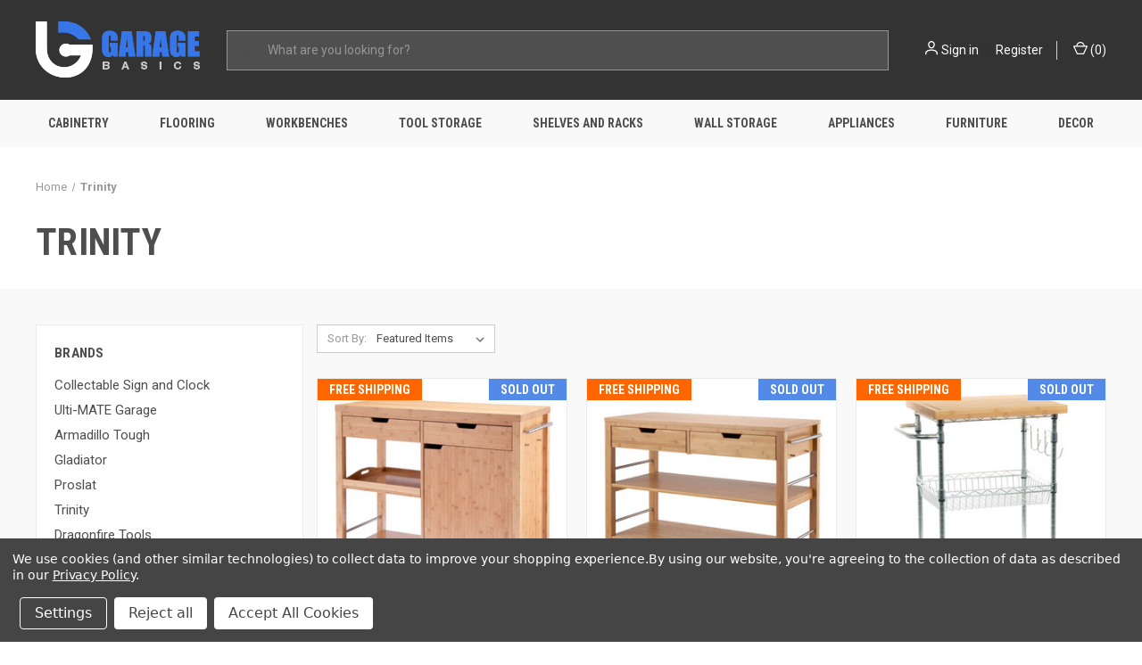

--- FILE ---
content_type: text/html; charset=UTF-8
request_url: https://www.garagebasics.com/trinity/?page=5
body_size: 22866
content:


<!DOCTYPE html>
<html class="no-js" lang="en">
    <head>
        <title>Trinity Storage Solutions</title>
        <link rel="dns-prefetch preconnect" href="https://cdn11.bigcommerce.com/s-js14yhud1a" crossorigin><link rel="dns-prefetch preconnect" href="https://fonts.googleapis.com/" crossorigin><link rel="dns-prefetch preconnect" href="https://fonts.gstatic.com/" crossorigin>
        <meta name="description" content="In an increasingly competitive market, TRINITY will continue to distinguish itself through its quality products, extraordinary service, and innovative designs."><link rel='canonical' href='https://www.garagebasics.com/trinity/?page=5' /><meta name='platform' content='bigcommerce.stencil' />
        
                <link rel="prev" href="/trinity/?page=4">
        <link rel="next" href="/trinity/?page=6">


        <link href="https://cdn11.bigcommerce.com/s-js14yhud1a/product_images/ICO.png?t=1629238200" rel="shortcut icon">
        <meta name="viewport" content="width=device-width, initial-scale=1, maximum-scale=1">

        <script>
            document.documentElement.className = document.documentElement.className.replace('no-js', 'js');
        </script>

        <script>
    function browserSupportsAllFeatures() {
        return window.Promise
            && window.fetch
            && window.URL
            && window.URLSearchParams
            && window.WeakMap
            // object-fit support
            && ('objectFit' in document.documentElement.style);
    }

    function loadScript(src) {
        var js = document.createElement('script');
        js.src = src;
        js.onerror = function () {
            console.error('Failed to load polyfill script ' + src);
        };
        document.head.appendChild(js);
    }

    if (!browserSupportsAllFeatures()) {
        loadScript('https://cdn11.bigcommerce.com/s-js14yhud1a/stencil/b7a71580-0807-013d-c630-3af0e0b55674/e/17651030-9fe3-013d-e5bb-6e2385577da4/dist/theme-bundle.polyfills.js');
    }
</script>
        <script>window.consentManagerTranslations = `{"locale":"en","locales":{"consent_manager.data_collection_warning":"en","consent_manager.accept_all_cookies":"en","consent_manager.gdpr_settings":"en","consent_manager.data_collection_preferences":"en","consent_manager.manage_data_collection_preferences":"en","consent_manager.use_data_by_cookies":"en","consent_manager.data_categories_table":"en","consent_manager.allow":"en","consent_manager.accept":"en","consent_manager.deny":"en","consent_manager.dismiss":"en","consent_manager.reject_all":"en","consent_manager.category":"en","consent_manager.purpose":"en","consent_manager.functional_category":"en","consent_manager.functional_purpose":"en","consent_manager.analytics_category":"en","consent_manager.analytics_purpose":"en","consent_manager.targeting_category":"en","consent_manager.advertising_category":"en","consent_manager.advertising_purpose":"en","consent_manager.essential_category":"en","consent_manager.esential_purpose":"en","consent_manager.yes":"en","consent_manager.no":"en","consent_manager.not_available":"en","consent_manager.cancel":"en","consent_manager.save":"en","consent_manager.back_to_preferences":"en","consent_manager.close_without_changes":"en","consent_manager.unsaved_changes":"en","consent_manager.by_using":"en","consent_manager.agree_on_data_collection":"en","consent_manager.change_preferences":"en","consent_manager.cancel_dialog_title":"en","consent_manager.privacy_policy":"en","consent_manager.allow_category_tracking":"en","consent_manager.disallow_category_tracking":"en"},"translations":{"consent_manager.data_collection_warning":"We use cookies (and other similar technologies) to collect data to improve your shopping experience.","consent_manager.accept_all_cookies":"Accept All Cookies","consent_manager.gdpr_settings":"Settings","consent_manager.data_collection_preferences":"Website Data Collection Preferences","consent_manager.manage_data_collection_preferences":"Manage Website Data Collection Preferences","consent_manager.use_data_by_cookies":" uses data collected by cookies and JavaScript libraries to improve your shopping experience.","consent_manager.data_categories_table":"The table below outlines how we use this data by category. To opt out of a category of data collection, select 'No' and save your preferences.","consent_manager.allow":"Allow","consent_manager.accept":"Accept","consent_manager.deny":"Deny","consent_manager.dismiss":"Dismiss","consent_manager.reject_all":"Reject all","consent_manager.category":"Category","consent_manager.purpose":"Purpose","consent_manager.functional_category":"Functional","consent_manager.functional_purpose":"Enables enhanced functionality, such as videos and live chat. If you do not allow these, then some or all of these functions may not work properly.","consent_manager.analytics_category":"Analytics","consent_manager.analytics_purpose":"Provide statistical information on site usage, e.g., web analytics so we can improve this website over time.","consent_manager.targeting_category":"Targeting","consent_manager.advertising_category":"Advertising","consent_manager.advertising_purpose":"Used to create profiles or personalize content to enhance your shopping experience.","consent_manager.essential_category":"Essential","consent_manager.esential_purpose":"Essential for the site and any requested services to work, but do not perform any additional or secondary function.","consent_manager.yes":"Yes","consent_manager.no":"No","consent_manager.not_available":"N/A","consent_manager.cancel":"Cancel","consent_manager.save":"Save","consent_manager.back_to_preferences":"Back to Preferences","consent_manager.close_without_changes":"You have unsaved changes to your data collection preferences. Are you sure you want to close without saving?","consent_manager.unsaved_changes":"You have unsaved changes","consent_manager.by_using":"By using our website, you're agreeing to our","consent_manager.agree_on_data_collection":"By using our website, you're agreeing to the collection of data as described in our ","consent_manager.change_preferences":"You can change your preferences at any time","consent_manager.cancel_dialog_title":"Are you sure you want to cancel?","consent_manager.privacy_policy":"Privacy Policy","consent_manager.allow_category_tracking":"Allow [CATEGORY_NAME] tracking","consent_manager.disallow_category_tracking":"Disallow [CATEGORY_NAME] tracking"}}`;</script>

        <script>
            window.lazySizesConfig = window.lazySizesConfig || {};
            window.lazySizesConfig.loadMode = 1;
        </script>
        <script async src="https://cdn11.bigcommerce.com/s-js14yhud1a/stencil/b7a71580-0807-013d-c630-3af0e0b55674/e/17651030-9fe3-013d-e5bb-6e2385577da4/dist/theme-bundle.head_async.js"></script>
        
        <link href="https://fonts.googleapis.com/css?family=Roboto+Condensed:400,600,700%7CRoboto:400,700&display=block" rel="stylesheet">
        
        <link rel="preload" href="https://cdn11.bigcommerce.com/s-js14yhud1a/stencil/b7a71580-0807-013d-c630-3af0e0b55674/e/17651030-9fe3-013d-e5bb-6e2385577da4/dist/theme-bundle.font.js" as="script">
        <script async src="https://cdn11.bigcommerce.com/s-js14yhud1a/stencil/b7a71580-0807-013d-c630-3af0e0b55674/e/17651030-9fe3-013d-e5bb-6e2385577da4/dist/theme-bundle.font.js"></script>

        <link data-stencil-stylesheet href="https://cdn11.bigcommerce.com/s-js14yhud1a/stencil/b7a71580-0807-013d-c630-3af0e0b55674/e/17651030-9fe3-013d-e5bb-6e2385577da4/css/theme-6491c4c0-6992-013e-d993-12e5b0eac695.css" rel="stylesheet">

        <!-- Start Tracking Code for analytics_facebook -->

<script data-bc-cookie-consent="4" type="text/plain">
!function(f,b,e,v,n,t,s){if(f.fbq)return;n=f.fbq=function(){n.callMethod?n.callMethod.apply(n,arguments):n.queue.push(arguments)};if(!f._fbq)f._fbq=n;n.push=n;n.loaded=!0;n.version='2.0';n.queue=[];t=b.createElement(e);t.async=!0;t.src=v;s=b.getElementsByTagName(e)[0];s.parentNode.insertBefore(t,s)}(window,document,'script','https://connect.facebook.net/en_US/fbevents.js');

fbq('set', 'autoConfig', 'false', '269668675214939');
fbq('dataProcessingOptions', []);
fbq('init', '269668675214939', {"external_id":"69fdf7c7-9552-48bf-8ce1-22068bb540d3"});
fbq('set', 'agent', 'bigcommerce', '269668675214939');

function trackEvents() {
    var pathName = window.location.pathname;

    fbq('track', 'PageView', {}, "");

    // Search events start -- only fire if the shopper lands on the /search.php page
    if (pathName.indexOf('/search.php') === 0 && getUrlParameter('search_query')) {
        fbq('track', 'Search', {
            content_type: 'product_group',
            content_ids: [],
            search_string: getUrlParameter('search_query')
        });
    }
    // Search events end

    // Wishlist events start -- only fire if the shopper attempts to add an item to their wishlist
    if (pathName.indexOf('/wishlist.php') === 0 && getUrlParameter('added_product_id')) {
        fbq('track', 'AddToWishlist', {
            content_type: 'product_group',
            content_ids: []
        });
    }
    // Wishlist events end

    // Lead events start -- only fire if the shopper subscribes to newsletter
    if (pathName.indexOf('/subscribe.php') === 0 && getUrlParameter('result') === 'success') {
        fbq('track', 'Lead', {});
    }
    // Lead events end

    // Registration events start -- only fire if the shopper registers an account
    if (pathName.indexOf('/login.php') === 0 && getUrlParameter('action') === 'account_created') {
        fbq('track', 'CompleteRegistration', {}, "");
    }
    // Registration events end

    

    function getUrlParameter(name) {
        var cleanName = name.replace(/[\[]/, '\[').replace(/[\]]/, '\]');
        var regex = new RegExp('[\?&]' + cleanName + '=([^&#]*)');
        var results = regex.exec(window.location.search);
        return results === null ? '' : decodeURIComponent(results[1].replace(/\+/g, ' '));
    }
}

if (window.addEventListener) {
    window.addEventListener("load", trackEvents, false)
}
</script>
<noscript><img height="1" width="1" style="display:none" alt="null" src="https://www.facebook.com/tr?id=269668675214939&ev=PageView&noscript=1&a=plbigcommerce1.2&eid="/></noscript>

<!-- End Tracking Code for analytics_facebook -->

<!-- Start Tracking Code for analytics_googleanalytics4 -->

<script data-cfasync="false" src="https://cdn11.bigcommerce.com/shared/js/google_analytics4_bodl_subscribers-358423becf5d870b8b603a81de597c10f6bc7699.js" integrity="sha256-gtOfJ3Avc1pEE/hx6SKj/96cca7JvfqllWA9FTQJyfI=" crossorigin="anonymous"></script>
<script data-cfasync="false">
  (function () {
    window.dataLayer = window.dataLayer || [];

    function gtag(){
        dataLayer.push(arguments);
    }

    function initGA4(event) {
         function setupGtag() {
            function configureGtag() {
                gtag('js', new Date());
                gtag('set', 'developer_id.dMjk3Nj', true);
                gtag('config', 'G-9R8G26VR6B');
            }

            var script = document.createElement('script');

            script.src = 'https://www.googletagmanager.com/gtag/js?id=G-9R8G26VR6B';
            script.async = true;
            script.onload = configureGtag;

            document.head.appendChild(script);
        }

        setupGtag();

        if (typeof subscribeOnBodlEvents === 'function') {
            subscribeOnBodlEvents('G-9R8G26VR6B', true);
        }

        window.removeEventListener(event.type, initGA4);
    }

    gtag('consent', 'default', {"ad_storage":"denied","ad_user_data":"denied","ad_personalization":"denied","analytics_storage":"denied","functionality_storage":"denied"})
            

    var eventName = document.readyState === 'complete' ? 'consentScriptsLoaded' : 'DOMContentLoaded';
    window.addEventListener(eventName, initGA4, false);
  })()
</script>

<!-- End Tracking Code for analytics_googleanalytics4 -->

<!-- Start Tracking Code for analytics_siteverification -->

<meta name="google-site-verification" content="Z8b1E-U8mAZPPiSeJiMdK00FXtTviWLx8_bJPFnvEms" />
<meta name="google-site-verification" content="ZKnjCAPGY-7H97iFMY6m1Cp4KzmFTtoYgZ2VQ-ZV0hQ" />
<meta name="msvalidate.01" content="7ED17E9E355836B0B16DA01B9570F74A" />
<meta name="p:domain_verify" content="ec71a660887aa1306ddf15405fb29b05"/>
<meta name="facebook-domain-verification" content="jz483jgb82km5jlsn97q2khklm7bw7" />
<script src="https://www.dwin1.com/19038.js" type="text/javascript" defer="defer"></script>

<!-- End Tracking Code for analytics_siteverification -->

<!-- Start Tracking Code for analytics_visualwebsiteoptimizer -->

<!-- begin styling for hiding coupon code at checkout -->
<style>
.redeemable-label {
display: none !important }
</style>

<!-- End Tracking Code for analytics_visualwebsiteoptimizer -->


<script type="text/javascript" src="https://checkout-sdk.bigcommerce.com/v1/loader.js" defer ></script>
<script>window.consentManagerStoreConfig = function () { return {"storeName":"Garage Basics","privacyPolicyUrl":"https:\/\/www.garagebasics.com\/privacy-policies\/","writeKey":null,"improvedConsentManagerEnabled":true,"AlwaysIncludeScriptsWithConsentTag":true}; };</script>
<script type="text/javascript" src="https://cdn11.bigcommerce.com/shared/js/bodl-consent-32a446f5a681a22e8af09a4ab8f4e4b6deda6487.js" integrity="sha256-uitfaufFdsW9ELiQEkeOgsYedtr3BuhVvA4WaPhIZZY=" crossorigin="anonymous" defer></script>
<script type="text/javascript" src="https://cdn11.bigcommerce.com/shared/js/storefront/consent-manager-config-3013a89bb0485f417056882e3b5cf19e6588b7ba.js" defer></script>
<script type="text/javascript" src="https://cdn11.bigcommerce.com/shared/js/storefront/consent-manager-08633fe15aba542118c03f6d45457262fa9fac88.js" defer></script>
<script type="text/javascript">
var BCData = {};
</script>
<script src='https://big-country-blocker.zend-apps.com/scripts/317/a5a1328347adc9ad59b585147457dbf1.js'  ></script><script src='https://cdnjs.cloudflare.com/ajax/libs/jquery/3.6.0/jquery.min.js'  ></script><script src='https://apps.minibc.com/bootstrap/66dc95bb1514f.js'  ></script><script>(function(w,d,t,r,u){var f,n,i;w[u]=w[u]||[],f=function(){var o={ti:"148011595"};o.q=w[u],w[u]=new UET(o),w[u].push("pageLoad")},n=d.createElement(t),n.src=r,n.async=1,n.onload=n.onreadystatechange=function(){var s=this.readyState;s&&s!=="loaded"&&s!=="complete"||(f(),n.onload=n.onreadystatechange=null)},i=d.getElementsByTagName(t)[0],i.parentNode.insertBefore(n,i)})(window,document,"script","//bat.bing.com/bat.js","uetq");</script><!-- Clarity tracking code for https://www.garagebasics.com/ -->
<script data-bc-cookie-consent="3" type="text/plain">
    (function(c,l,a,r,i,t,y){
        c[a]=c[a]||function(){(c[a].q=c[a].q||[]).push(arguments)};
        t=l.createElement(r);t.async=1;t.src="https://www.clarity.ms/tag/"+i+"?ref=bwt";
        y=l.getElementsByTagName(r)[0];y.parentNode.insertBefore(t,y);
    })(window, document, "clarity", "script", "b891ttd2x4");
</script><!-- Global site tag (gtag.js) - Google Ads: 307891837 -->
<script async src="https://www.googletagmanager.com/gtag/js?id=AW-307891837"></script>
<script>
  window.dataLayer = window.dataLayer || [];
  function gtag(){dataLayer.push(arguments);}
  gtag('js', new Date());

  gtag('config', 'AW-307891837');
</script><script data-bc-cookie-consent="4" type="text/plain">

!function(e){if(!window.pintrk){window.pintrk=function()

{window.pintrk.queue.push(Array.prototype.slice.call(arguments))};var

n=window.pintrk;n.queue=[],n.version="3.0";var

t=document.createElement("script");t.async=!0,t.src=e;var

r=document.getElementsByTagName("script")[0];r.parentNode.insertBefore(t,r)}}

("https://s.pinimg.com/ct/core.js");



pintrk('load','2613336134225', { em: '%%GLOBAL_BillingEmail%%', });

pintrk('page');

</script><!-- Google Tag Manager -->
<script>(function(w,d,s,l,i){w[l]=w[l]||[];w[l].push({'gtm.start':
new Date().getTime(),event:'gtm.js'});var f=d.getElementsByTagName(s)[0],
j=d.createElement(s),dl=l!='dataLayer'?'&l='+l:'';j.async=true;j.src=
'https://www.googletagmanager.com/gtm.js?id='+i+dl;f.parentNode.insertBefore(j,f);
})(window,document,'script','dataLayer','GTM-TSDJNBC');</script>
<!-- End Google Tag Manager --><script data-bc-cookie-consent="2" type="text/plain" src="https://appdevelopergroup.co/apps/bc_smartbar/js/smartbar.js?shop=a2043a1d5ee42689073ecd8ebce8fe9d"></script><!-- Global site tag (gtag.js) - Google Ads: AW-307891837 -->
<script data-bc-cookie-consent="3" type="text/plain" async src="https://www.googletagmanager.com/gtag/js?id=AW-307891837"></script>
<script data-bc-cookie-consent="3" type="text/plain">
  window.dataLayer = window.dataLayer || [];
  function gtag(){dataLayer.push(arguments);}
  gtag('js', new Date());

  gtag('config', 'AW-307891837');
  gtag('set', 'developer_id.dMjk3Nj', true);
</script>
<!-- GA4 Code Start: View Product Content -->
<script data-bc-cookie-consent="3" type="text/plain">
</script>
<script defer src="//filter.freshclick.co.uk/assets/client/freshclick-filter.js?202412140529" data-site="js14yhud1a" data-customer-group="0" data-cat="" data-brand="Trinity" data-channel-id="1" id="fresh_filter"></script><script type="text/javascript">  window.freshclick_filter_configurations = "{\"search\":{\"is_search\":\"1\",\"search_container\":\"#quickSearch input\",\"is_search_ajax\":\"1\",\"filter_color\":\"3775E9\",\"login_for_price\":\"0\",\"login_for_price_text\":\"\",\"search_start\":\"3\",\"column_type\":\"1\",\"enterprise_search_style\":\"1\",\"is_auto_search\":\"1\",\"auto_search_wait_time\":\"600\",\"is_trending_now\":\"0\",\"is_recent_search\":\"0\",\"recent_search_language\":\"Recent Searches\",\"trending_now_language\":\"Trending Searches\",\"trending_now_search_count\":\"5\",\"trending_array\":[],\"search_category\":\"false\",\"search_js\":null}}"; </script><!-- BEGIN MerchantWidget Code -->
<script data-bc-cookie-consent="2" type="text/plain" id='merchantWidgetScript'
        src="https://www.gstatic.com/shopping/merchant/merchantwidget.js"
        defer>
</script>
<script data-bc-cookie-consent="2" type="text/plain">
  merchantWidgetScript.addEventListener('load', function () {
    merchantwidget.start({
     position: 'RIGHT_BOTTOM'
   });
  });
</script>
<!-- END MerchantWidget Code --><script data-bc-cookie-consent="4" type="text/plain" src="https://platform-api.sharethis.com/js/sharethis.js#property=679677926ba8ae00127780aa&product=sticky-share-buttons&source=platform" async="async"></script>
 <script data-cfasync="false" src="https://microapps.bigcommerce.com/bodl-events/1.9.4/index.js" integrity="sha256-Y0tDj1qsyiKBRibKllwV0ZJ1aFlGYaHHGl/oUFoXJ7Y=" nonce="" crossorigin="anonymous"></script>
 <script data-cfasync="false" nonce="">

 (function() {
    function decodeBase64(base64) {
       const text = atob(base64);
       const length = text.length;
       const bytes = new Uint8Array(length);
       for (let i = 0; i < length; i++) {
          bytes[i] = text.charCodeAt(i);
       }
       const decoder = new TextDecoder();
       return decoder.decode(bytes);
    }
    window.bodl = JSON.parse(decodeBase64("[base64]"));
 })()

 </script>

<script nonce="">
(function () {
    var xmlHttp = new XMLHttpRequest();

    xmlHttp.open('POST', 'https://bes.gcp.data.bigcommerce.com/nobot');
    xmlHttp.setRequestHeader('Content-Type', 'application/json');
    xmlHttp.send('{"store_id":"1001966833","timezone_offset":"-5.0","timestamp":"2026-01-19T16:37:19.68136900Z","visit_id":"25dfc139-7027-4e01-a3a6-dd117a34cced","channel_id":1}');
})();
</script>

        

        <script>
            var theme_settings = {
                show_fast_cart: true,
                linksPerCol: 10,
            };
        </script>

        <link rel="preload" href="https://cdn11.bigcommerce.com/s-js14yhud1a/stencil/b7a71580-0807-013d-c630-3af0e0b55674/e/17651030-9fe3-013d-e5bb-6e2385577da4/dist/theme-bundle.main.js" as="script">
    </head>
    <body>
        <svg data-src="https://cdn11.bigcommerce.com/s-js14yhud1a/stencil/b7a71580-0807-013d-c630-3af0e0b55674/e/17651030-9fe3-013d-e5bb-6e2385577da4/img/icon-sprite.svg" class="icons-svg-sprite"></svg>

        <header class="header" role="banner">
    <a href="#" class="mobileMenu-toggle" data-mobile-menu-toggle="menu">
        <span class="mobileMenu-toggleIcon"></span>
    </a>

    <div class="header-logo--wrap">
        <div class="header-logo logo-full-size-desktop">
            
            <div class="logo-and-toggle">
                <div class="desktopMenu-toggle">
                    <a href="javascript:void(0);" class="mobileMenu-toggle">
                        <span class="mobileMenu-toggleIcon"></span>
                    </a>
                </div>
                
                    <div class="logo-wrap"><a href="https://www.garagebasics.com/" class="header-logo__link" data-header-logo-link>
        <img class="header-logo-image-unknown-size"
             src="https://cdn11.bigcommerce.com/s-js14yhud1a/images/stencil/original/gb-rounded-logo_1639951566__64487.original.png"
             alt="Garage Basics"
             title="Garage Basics">
</a>
</div>
            </div>
            
            <div class="quickSearchWrap" id="quickSearch" aria-hidden="true" tabindex="-1" data-prevent-quick-search-close>
                <div>
    <!-- snippet location forms_search -->
    <form class="form" action="/search.php">
        <fieldset class="form-fieldset">
            <div class="form-field">
                <label class="is-srOnly" for="search_query">Search</label>
                <input class="form-input" data-search-quick name="search_query" id="search_query" data-error-message="Search field cannot be empty." placeholder="What are you looking for?" autocomplete="off">
                <button type="submit" class="form-button">
                    <i class="icon" aria-hidden="true">
                        <svg><use xlink:href="#icon-search" /></svg>
                    </i>
                </button>
            </div>
        </fieldset>
    </form>
    <section class="quickSearchResults" data-bind="html: results"></section>
    <p role="status"
       aria-live="polite"
       class="aria-description--hidden"
       data-search-aria-message-predefined-text="product results for"
    ></p>
</div>
            </div>
            <div class="navUser-wrap">
                <nav class="navUser">
    <ul class="navUser-section navUser-section--alt">
        <li class="navUser-item navUser-item--account">
            <i class="icon" aria-hidden="true">
                <svg><use xlink:href="#icon-user" /></svg>
            </i>
                <a class="navUser-action"
                   href="/login.php"
                   aria-label="Sign in"
                >
                    Sign in
                </a>
                    <span>or</span> <a class="navUser-action" href="/login.php?action=create_account">Register</a>
        </li>
                <li class="navUser-item navUser-item--mobile-search">
            <i class="icon" aria-hidden="true">
                <svg><use xlink:href="#icon-search" /></svg>
            </i>
        </li>
        <li class="navUser-item navUser-item--cart">
            <a
                class="navUser-action"
                data-cart-preview
                data-dropdown="cart-preview-dropdown"
                data-options="align:right"
                href="/cart.php"
                aria-label="Cart with 0 items"
            >
                <i class="icon" aria-hidden="true">
                    <svg><use xlink:href="#icon-cart" /></svg>
                </i>
                (<span class=" cart-quantity"></span>)
            </a>

            <div class="dropdown-menu" id="cart-preview-dropdown" data-dropdown-content aria-hidden="true"></div>
        </li>
    </ul>
</nav>
            </div>
        </div>
    </div>

    <div class="navPages-container" id="menu" data-menu>
        <span class="mobile-closeNav">
    <i class="icon" aria-hidden="true">
        <svg><use xlink:href="#icon-close-large" /></svg>
    </i>
    close
</span>
<nav class="navPages">
    <ul class="navPages-list navPages-list--user 5765697a656e20596f756e67">
            <li class="navPages-item">
                <i class="icon" aria-hidden="true">
                    <svg><use xlink:href="#icon-user" /></svg>
                </i>
                <a class="navPages-action" href="/login.php">Sign in</a>
                    or
                    <a class="navPages-action"
                       href="/login.php?action=create_account"
                       aria-label="Register"
                    >
                        Register
                    </a>
            </li>
    </ul>
    <ul class="navPages-list navPages-mega navPages-mainNav">
            <li class="navPages-item">
                <a class="navPages-action has-subMenu"
   href="https://www.garagebasics.com/cabinetry/"
   data-collapsible="navPages-63"
>
    Cabinetry
    <i class="icon navPages-action-moreIcon" aria-hidden="true">
        <svg><use xlink:href="#icon-chevron-down" /></svg>
    </i>
</a>
<div class="column-menu navPage-subMenu" id="navPages-63" aria-hidden="true" tabindex="-1">
    <ul class="navPage-subMenu-list">
            <li class="navPage-subMenu-item">
                <i class="icon navPages-action-moreIcon" aria-hidden="true"><svg><use xlink:href="#icon-chevron-right" /></svg></i>
                <a class="navPage-subMenu-action navPages-action" href="https://www.garagebasics.com/steel-garage-cabinets/">Steel Garage Cabinets</a>
                
            </li>
            <li class="navPage-subMenu-item">
                <i class="icon navPages-action-moreIcon" aria-hidden="true"><svg><use xlink:href="#icon-chevron-right" /></svg></i>
                <a class="navPage-subMenu-action navPages-action" href="https://www.garagebasics.com/wood-garage-cabinets/">Wood Garage Cabinets</a>
                
            </li>
    </ul>
</div>
            </li>
            <li class="navPages-item">
                <a class="navPages-action has-subMenu"
   href="https://www.garagebasics.com/flooring/"
   data-collapsible="navPages-24"
>
    Flooring
    <i class="icon navPages-action-moreIcon" aria-hidden="true">
        <svg><use xlink:href="#icon-chevron-down" /></svg>
    </i>
</a>
<div class="column-menu navPage-subMenu" id="navPages-24" aria-hidden="true" tabindex="-1">
    <ul class="navPage-subMenu-list">
            <li class="navPage-subMenu-item">
                <i class="icon navPages-action-moreIcon" aria-hidden="true"><svg><use xlink:href="#icon-chevron-right" /></svg></i>
                <a class="navPage-subMenu-action navPages-action" href="https://www.garagebasics.com/garage-floor-coatings/">Garage Floor Coatings</a>
                
            </li>
            <li class="navPage-subMenu-item">
                <i class="icon navPages-action-moreIcon" aria-hidden="true"><svg><use xlink:href="#icon-chevron-right" /></svg></i>
                <a class="navPage-subMenu-action navPages-action" href="https://www.garagebasics.com/garage-floor-tiles/">Garage Floor Tiles</a>
                
            </li>
            <li class="navPage-subMenu-item">
                <i class="icon navPages-action-moreIcon" aria-hidden="true"><svg><use xlink:href="#icon-chevron-right" /></svg></i>
                <a class="navPage-subMenu-action navPages-action" href="https://www.garagebasics.com/garage-parking-pads/">Garage Parking Pads</a>
                
            </li>
            <li class="navPage-subMenu-item">
                <i class="icon navPages-action-moreIcon" aria-hidden="true"><svg><use xlink:href="#icon-chevron-right" /></svg></i>
                <a class="navPage-subMenu-action navPages-action" href="https://www.garagebasics.com/roll-out-garage-flooring/">Roll-Out Garage Flooring</a>
                
            </li>
    </ul>
</div>
            </li>
            <li class="navPages-item">
                <a class="navPages-action"
   href="https://www.garagebasics.com/workbenches/"
   aria-label="Workbenches"
>
    Workbenches
</a>
            </li>
            <li class="navPages-item">
                <a class="navPages-action has-subMenu"
   href="https://www.garagebasics.com/tool-storage/"
   data-collapsible="navPages-47"
>
    Tool Storage
    <i class="icon navPages-action-moreIcon" aria-hidden="true">
        <svg><use xlink:href="#icon-chevron-down" /></svg>
    </i>
</a>
<div class="column-menu navPage-subMenu" id="navPages-47" aria-hidden="true" tabindex="-1">
    <ul class="navPage-subMenu-list">
            <li class="navPage-subMenu-item">
                <i class="icon navPages-action-moreIcon" aria-hidden="true"><svg><use xlink:href="#icon-chevron-right" /></svg></i>
                <a class="navPage-subMenu-action navPages-action" href="https://www.garagebasics.com/job-site-boxes/">Job Site Boxes</a>
                
            </li>
            <li class="navPage-subMenu-item">
                <i class="icon navPages-action-moreIcon" aria-hidden="true"><svg><use xlink:href="#icon-chevron-right" /></svg></i>
                <a class="navPage-subMenu-action navPages-action" href="https://www.garagebasics.com/tool-boxes/">Tool Boxes</a>
                
            </li>
            <li class="navPage-subMenu-item">
                <i class="icon navPages-action-moreIcon" aria-hidden="true"><svg><use xlink:href="#icon-chevron-right" /></svg></i>
                <a class="navPage-subMenu-action navPages-action" href="https://www.garagebasics.com/tool-cabinets/">Tool Cabinets</a>
                
            </li>
            <li class="navPage-subMenu-item">
                <i class="icon navPages-action-moreIcon" aria-hidden="true"><svg><use xlink:href="#icon-chevron-right" /></svg></i>
                <a class="navPage-subMenu-action navPages-action" href="https://www.garagebasics.com/tool-carts/">Tool Carts</a>
                
            </li>
            <li class="navPage-subMenu-item">
                <i class="icon navPages-action-moreIcon" aria-hidden="true"><svg><use xlink:href="#icon-chevron-right" /></svg></i>
                <a class="navPage-subMenu-action navPages-action" href="https://www.garagebasics.com/tool-chests/">Tool Chests</a>
                
            </li>
            <li class="navPage-subMenu-item">
                <i class="icon navPages-action-moreIcon" aria-hidden="true"><svg><use xlink:href="#icon-chevron-right" /></svg></i>
                <a class="navPage-subMenu-action navPages-action" href="https://www.garagebasics.com/truck-boxes/">Truck Boxes</a>
                
            </li>
            <li class="navPage-subMenu-item">
                <i class="icon navPages-action-moreIcon" aria-hidden="true"><svg><use xlink:href="#icon-chevron-right" /></svg></i>
                <a class="navPage-subMenu-action navPages-action" href="https://www.garagebasics.com/utility-carts/">Utility Carts</a>
                
            </li>
    </ul>
</div>
            </li>
            <li class="navPages-item">
                <a class="navPages-action has-subMenu"
   href="https://www.garagebasics.com/shelves-and-racks/"
   data-collapsible="navPages-32"
>
    Shelves and Racks
    <i class="icon navPages-action-moreIcon" aria-hidden="true">
        <svg><use xlink:href="#icon-chevron-down" /></svg>
    </i>
</a>
<div class="column-menu navPage-subMenu" id="navPages-32" aria-hidden="true" tabindex="-1">
    <ul class="navPage-subMenu-list">
            <li class="navPage-subMenu-item">
                <i class="icon navPages-action-moreIcon" aria-hidden="true"><svg><use xlink:href="#icon-chevron-right" /></svg></i>
                <a class="navPage-subMenu-action navPages-action" href="https://www.garagebasics.com/freestanding-storage-racks/">Freestanding Storage Racks</a>
                
            </li>
            <li class="navPage-subMenu-item">
                <i class="icon navPages-action-moreIcon" aria-hidden="true"><svg><use xlink:href="#icon-chevron-right" /></svg></i>
                <a class="navPage-subMenu-action navPages-action" href="https://www.garagebasics.com/wall-mounted-storage-racks/">Wall Mounted Storage Racks</a>
                
            </li>
            <li class="navPage-subMenu-item">
                <i class="icon navPages-action-moreIcon" aria-hidden="true"><svg><use xlink:href="#icon-chevron-right" /></svg></i>
                <a class="navPage-subMenu-action navPages-action" href="https://www.garagebasics.com/overhead-storage-racks/">Overhead Storage Racks</a>
                
            </li>
            <li class="navPage-subMenu-item">
                <i class="icon navPages-action-moreIcon" aria-hidden="true"><svg><use xlink:href="#icon-chevron-right" /></svg></i>
                <a class="navPage-subMenu-action navPages-action" href="https://www.garagebasics.com/overhead-storage-lifts/">Overhead Storage Lifts</a>
                
            </li>
            <li class="navPage-subMenu-item">
                <i class="icon navPages-action-moreIcon" aria-hidden="true"><svg><use xlink:href="#icon-chevron-right" /></svg></i>
                <a class="navPage-subMenu-action navPages-action" href="https://www.garagebasics.com/wall-mounted-shelves/">Wall Mounted Shelves</a>
                
            </li>
    </ul>
</div>
            </li>
            <li class="navPages-item">
                <a class="navPages-action"
   href="https://www.garagebasics.com/wall-storage/"
   aria-label="Wall Storage"
>
    Wall Storage
</a>
            </li>
            <li class="navPages-item">
                <a class="navPages-action"
   href="https://www.garagebasics.com/appliances/"
   aria-label="Appliances"
>
    Appliances
</a>
            </li>
            <li class="navPages-item">
                <a class="navPages-action"
   href="https://www.garagebasics.com/furniture/"
   aria-label="Furniture"
>
    Furniture
</a>
            </li>
            <li class="navPages-item">
                <a class="navPages-action has-subMenu"
   href="https://www.garagebasics.com/decor/"
   data-collapsible="navPages-50"
>
    Decor
    <i class="icon navPages-action-moreIcon" aria-hidden="true">
        <svg><use xlink:href="#icon-chevron-down" /></svg>
    </i>
</a>
<div class="column-menu navPage-subMenu" id="navPages-50" aria-hidden="true" tabindex="-1">
    <ul class="navPage-subMenu-list">
            <li class="navPage-subMenu-item">
                <i class="icon navPages-action-moreIcon" aria-hidden="true"><svg><use xlink:href="#icon-chevron-right" /></svg></i>
                <a class="navPage-subMenu-action navPages-action" href="https://www.garagebasics.com/clocks/">Clocks</a>
                
            </li>
    </ul>
</div>
            </li>
    </ul>
    <ul class="navPages-list navPages-list--user">
    </ul>
</nav>
    </div>
</header>



<div data-content-region="header_bottom--global"></div>
<div data-content-region="header_bottom"></div>

        <div class="body " id='main-content' role='main' data-currency-code="USD">
     
    <div class="container">
    <nav aria-label="Breadcrumb">
    <ol class="breadcrumbs">
                <li class="breadcrumb ">
                    <a class="breadcrumb-label"
                       href="https://www.garagebasics.com/"
                       
                    >
                        <span>Home</span>
                    </a>
                </li>
                <li class="breadcrumb is-active">
                    <a class="breadcrumb-label"
                       href="https://www.garagebasics.com/trinity/"
                       aria-current="page"
                    >
                        <span>Trinity</span>
                    </a>
                </li>
    </ol>
</nav>

<script type="application/ld+json">
{
    "@context": "https://schema.org",
    "@type": "BreadcrumbList",
    "itemListElement":
    [
        {
            "@type": "ListItem",
            "position": 1,
            "item": {
                "@id": "https://www.garagebasics.com/",
                "name": "Home"
            }
        },
        {
            "@type": "ListItem",
            "position": 2,
            "item": {
                "@id": "https://www.garagebasics.com/trinity/",
                "name": "Trinity"
            }
        }
    ]
}
</script>
    <h1 class="page-heading">Trinity</h1>
    <div data-content-region="brand_below_header"></div>
</div>
<div class="grid-bg">
    <div class="container">
        <div class="page">
            <aside class="page-sidebar" id="faceted-search-container">
                <nav>
        <div class="sidebarBlock">
            <h5 class="sidebarBlock-heading">Brands</h5>
            <ul class="navList">
                    <li class="navList-item">
                        <a class="navList-action" href="https://www.garagebasics.com/collectable-sign-and-clock/">Collectable Sign and Clock</a>
                    </li>
                    <li class="navList-item">
                        <a class="navList-action" href="https://www.garagebasics.com/ulti-mate-garage/">Ulti-MATE Garage</a>
                    </li>
                    <li class="navList-item">
                        <a class="navList-action" href="https://www.garagebasics.com/armadillo-tough/">Armadillo Tough</a>
                    </li>
                    <li class="navList-item">
                        <a class="navList-action" href="https://www.garagebasics.com/gladiator/">Gladiator</a>
                    </li>
                    <li class="navList-item">
                        <a class="navList-action" href="https://www.garagebasics.com/proslat/">Proslat</a>
                    </li>
                    <li class="navList-item">
                        <a class="navList-action" href="https://www.garagebasics.com/trinity/">Trinity</a>
                    </li>
                    <li class="navList-item">
                        <a class="navList-action" href="https://www.garagebasics.com/dragonfire-tools/">Dragonfire Tools</a>
                    </li>
                    <li class="navList-item">
                        <a class="navList-action" href="https://www.garagebasics.com/speedway-tile/">Speedway Tile</a>
                    </li>
                    <li class="navList-item">
                        <a class="navList-action" href="https://www.garagebasics.com/swivel-storage-solutions/">Swivel Storage Solutions</a>
                    </li>
                    <li class="navList-item">
                        <a class="navList-action" href="https://www.garagebasics.com/fleximounts/">Fleximounts</a>
                    </li>
                <li class="navList-item">
                    <a class="navList-action" href="https://www.garagebasics.com/brands/">View All</a>
                </li>
            </ul>
        </div>
</nav>
            </aside>
        
            <main class="page-content" id="product-listing-container">
                        

<form class="actionBar sort-products" method="get" data-sort-by="product">
    <fieldset class="form-fieldset actionBar-section">
    <div class="form-field">
        <label class="form-label" for="sort">Sort By:</label>
        <select class="form-select form-select--small " name="sort" id="sort" role="listbox">
            <option value="featured" selected>Featured Items</option>
            <option value="newest" >Newest Items</option>
            <option value="bestselling" >Best Selling</option>
            <option value="alphaasc" >A to Z</option>
            <option value="alphadesc" >Z to A</option>
            <option value="avgcustomerreview" >By Review</option>
            <option value="priceasc" >Price: Ascending</option>
            <option value="pricedesc" >Price: Descending</option>
        </select>
    </div>
</fieldset>
</form>

<div >
        <ul class="productGrid">
    <li class="product">
            <article
    class="card
    
    "
>
    <figure class="card-figure">
                <div class="sale-flag-side">
                    <span class="sale-text">Free Shipping</span>
                </div>
                <div class="stock-badge">
                    <span class="stock-message">Sold Out</span>
                </div>


        <a href="https://www.garagebasics.com/trinity-TBFLNA-1408/" 
           class="card-figure__link"
           aria-label="Trinity EcoStorage Bamboo Kitchen Island with Cabinet, $742.00

"
"
           
        >
            <div class="card-img-container">
                <img class="card-image lazyload" data-sizes="auto" src="https://cdn11.bigcommerce.com/s-js14yhud1a/stencil/b7a71580-0807-013d-c630-3af0e0b55674/e/17651030-9fe3-013d-e5bb-6e2385577da4/img/loading.svg" data-src="https://cdn11.bigcommerce.com/s-js14yhud1a/images/stencil/300x300/products/1694/8880/TBFLNA-1408-1__91636.1644419226.jpg?c=1" alt="Trinity TBFLNA-1408" title="Trinity TBFLNA-1408">
            </div>
        </a>
            <figcaption class="card-figcaption">
                <div class="card-figcaption-body">
                    <div class="card-figcaption--action-buttons">
                                <a class="button button--secondary button--small card-figcaption-button quickview" data-product-id="1694">Quick view</a>
                                <a href="https://www.garagebasics.com/trinity-TBFLNA-1408/" data-event-type="product-click" class="button button--small card-figcaption-button" data-product-id="1694">Sold Out</a>
                    </div>
                        <label class="card-compare" for="compare-1694">
                            <input type="checkbox" class="compare-input" name="products[]" value="1694" id="compare-1694" data-compare-id="1694"> <span style="display:none;">Remove from </span>Compare
                        </label>
                        <div class="compare-button-wrap">
                            <a class="compare-button" href="" data-compare-nav>Compare <span class="countPill countPill--positive countPill--alt"></span> Items</a>
                        </div>
                </div>
            </figcaption>
    </figure>
    <div class="card-body">
        <div>
            <h4 class="card-title">
                <a aria-label="Trinity EcoStorage Bamboo Kitchen Island with Cabinet, $742.00

"
" 
                    href="https://www.garagebasics.com/trinity-TBFLNA-1408/"
                    
                >
                    Trinity EcoStorage Bamboo Kitchen Island with Cabinet
                </a>
            </h4>
            <div class="card-text" data-test-info-type="price">
                    
        <div class="price-section price-section--withoutTax "  >
            <span class="price-section price-section--withoutTax non-sale-price--withoutTax" style="display: none;">
                <span data-product-non-sale-price-without-tax class="price price--non-sale">
                    
                </span>
            </span>
            <span data-product-price-without-tax class="price price--withoutTax">$742.00</span>
            <div class="price-section price-section--withoutTax rrp-price--withoutTax" >
                <span data-product-rrp-without-tax class="price price--rrp">$1,070.00</span>
            </div>
        </div>
            </div>
                    <p class="card-text brand-name" data-test-info-type="brandName">Trinity</p>
        </div>

        <div class="card-details">
            
                    </div>
    </div>
</article>
    </li>
    <li class="product">
            <article
    class="card
    
    "
>
    <figure class="card-figure">
                <div class="sale-flag-side">
                    <span class="sale-text">Free Shipping</span>
                </div>
                <div class="stock-badge">
                    <span class="stock-message">Sold Out</span>
                </div>


        <a href="https://www.garagebasics.com/trinity-TBFLNA-1407/" 
           class="card-figure__link"
           aria-label="Trinity EcoStorage Bamboo Kitchen Island with Drawers, $688.00

"
"
           
        >
            <div class="card-img-container">
                <img class="card-image lazyload" data-sizes="auto" src="https://cdn11.bigcommerce.com/s-js14yhud1a/stencil/b7a71580-0807-013d-c630-3af0e0b55674/e/17651030-9fe3-013d-e5bb-6e2385577da4/img/loading.svg" data-src="https://cdn11.bigcommerce.com/s-js14yhud1a/images/stencil/300x300/products/1693/8872/TBFLNA-1407-1__24751.1644353373.jpg?c=1" alt="Trinity TBFLNA-1407" title="Trinity TBFLNA-1407">
            </div>
        </a>
            <figcaption class="card-figcaption">
                <div class="card-figcaption-body">
                    <div class="card-figcaption--action-buttons">
                                <a class="button button--secondary button--small card-figcaption-button quickview" data-product-id="1693">Quick view</a>
                                <a href="https://www.garagebasics.com/trinity-TBFLNA-1407/" data-event-type="product-click" class="button button--small card-figcaption-button" data-product-id="1693">Sold Out</a>
                    </div>
                        <label class="card-compare" for="compare-1693">
                            <input type="checkbox" class="compare-input" name="products[]" value="1693" id="compare-1693" data-compare-id="1693"> <span style="display:none;">Remove from </span>Compare
                        </label>
                        <div class="compare-button-wrap">
                            <a class="compare-button" href="" data-compare-nav>Compare <span class="countPill countPill--positive countPill--alt"></span> Items</a>
                        </div>
                </div>
            </figcaption>
    </figure>
    <div class="card-body">
        <div>
            <h4 class="card-title">
                <a aria-label="Trinity EcoStorage Bamboo Kitchen Island with Drawers, $688.00

"
" 
                    href="https://www.garagebasics.com/trinity-TBFLNA-1407/"
                    
                >
                    Trinity EcoStorage Bamboo Kitchen Island with Drawers
                </a>
            </h4>
            <div class="card-text" data-test-info-type="price">
                    
        <div class="price-section price-section--withoutTax "  >
            <span class="price-section price-section--withoutTax non-sale-price--withoutTax" style="display: none;">
                <span data-product-non-sale-price-without-tax class="price price--non-sale">
                    
                </span>
            </span>
            <span data-product-price-without-tax class="price price--withoutTax">$688.00</span>
            <div class="price-section price-section--withoutTax rrp-price--withoutTax" >
                <span data-product-rrp-without-tax class="price price--rrp">$993.00</span>
            </div>
        </div>
            </div>
                    <p class="card-text brand-name" data-test-info-type="brandName">Trinity</p>
        </div>

        <div class="card-details">
            
                    </div>
    </div>
</article>
    </li>
    <li class="product">
            <article
    class="card
    
    "
>
    <figure class="card-figure">
                <div class="sale-flag-side">
                    <span class="sale-text">Free Shipping</span>
                </div>
                <div class="stock-badge">
                    <span class="stock-message">Sold Out</span>
                </div>


        <a href="https://www.garagebasics.com/trinity-TBFZ-1401/" 
           class="card-figure__link"
           aria-label="Trinity EcoStorage Bamboo Top Kitchen Cart (Chrome), $156.00

"
"
           
        >
            <div class="card-img-container">
                <img class="card-image lazyload" data-sizes="auto" src="https://cdn11.bigcommerce.com/s-js14yhud1a/stencil/b7a71580-0807-013d-c630-3af0e0b55674/e/17651030-9fe3-013d-e5bb-6e2385577da4/img/loading.svg" data-src="https://cdn11.bigcommerce.com/s-js14yhud1a/images/stencil/300x300/products/1755/9265/TBFZ-1401-1__54937.1644870496.jpg?c=1" alt="Trinity TBFZ-1401" title="Trinity TBFZ-1401">
            </div>
        </a>
            <figcaption class="card-figcaption">
                <div class="card-figcaption-body">
                    <div class="card-figcaption--action-buttons">
                                <a class="button button--secondary button--small card-figcaption-button quickview" data-product-id="1755">Quick view</a>
                                <a href="https://www.garagebasics.com/trinity-TBFZ-1401/" data-event-type="product-click" class="button button--small card-figcaption-button" data-product-id="1755">Sold Out</a>
                    </div>
                        <label class="card-compare" for="compare-1755">
                            <input type="checkbox" class="compare-input" name="products[]" value="1755" id="compare-1755" data-compare-id="1755"> <span style="display:none;">Remove from </span>Compare
                        </label>
                        <div class="compare-button-wrap">
                            <a class="compare-button" href="" data-compare-nav>Compare <span class="countPill countPill--positive countPill--alt"></span> Items</a>
                        </div>
                </div>
            </figcaption>
    </figure>
    <div class="card-body">
        <div>
            <h4 class="card-title">
                <a aria-label="Trinity EcoStorage Bamboo Top Kitchen Cart (Chrome), $156.00

"
" 
                    href="https://www.garagebasics.com/trinity-TBFZ-1401/"
                    
                >
                    Trinity EcoStorage Bamboo Top Kitchen Cart (Chrome)
                </a>
            </h4>
            <div class="card-text" data-test-info-type="price">
                    
        <div class="price-section price-section--withoutTax "  >
            <span class="price-section price-section--withoutTax non-sale-price--withoutTax" style="display: none;">
                <span data-product-non-sale-price-without-tax class="price price--non-sale">
                    
                </span>
            </span>
            <span data-product-price-without-tax class="price price--withoutTax">$156.00</span>
            <div class="price-section price-section--withoutTax rrp-price--withoutTax" >
                <span data-product-rrp-without-tax class="price price--rrp">$225.00</span>
            </div>
        </div>
            </div>
                    <p class="card-text brand-name" data-test-info-type="brandName">Trinity</p>
        </div>

        <div class="card-details">
            
                    </div>
    </div>
</article>
    </li>
    <li class="product">
            <article
    class="card
    
    "
>
    <figure class="card-figure">
                <div class="sale-flag-side">
                    <span class="sale-text">Free Shipping</span>
                </div>
                <div class="stock-badge">
                    <span class="stock-message">Sold Out</span>
                </div>


        <a href="https://www.garagebasics.com/trinity-TBFZ-0909/" 
           class="card-figure__link"
           aria-label="Trinity EcoStorage Corner 4-Tier NSF Wire Shelving Unit (Chrome), $162.00

"
"
           
        >
            <div class="card-img-container">
                <img class="card-image lazyload" data-sizes="auto" src="https://cdn11.bigcommerce.com/s-js14yhud1a/stencil/b7a71580-0807-013d-c630-3af0e0b55674/e/17651030-9fe3-013d-e5bb-6e2385577da4/img/loading.svg" data-src="https://cdn11.bigcommerce.com/s-js14yhud1a/images/stencil/300x300/products/1749/9194/TBFZ-0909-1__25787.1644789158.jpg?c=1" alt="Trinity TBFZ-0909" title="Trinity TBFZ-0909">
            </div>
        </a>
            <figcaption class="card-figcaption">
                <div class="card-figcaption-body">
                    <div class="card-figcaption--action-buttons">
                                <a class="button button--secondary button--small card-figcaption-button quickview" data-product-id="1749">Quick view</a>
                                <a href="https://www.garagebasics.com/trinity-TBFZ-0909/" data-event-type="product-click" class="button button--small card-figcaption-button" data-product-id="1749">Sold Out</a>
                    </div>
                        <label class="card-compare" for="compare-1749">
                            <input type="checkbox" class="compare-input" name="products[]" value="1749" id="compare-1749" data-compare-id="1749"> <span style="display:none;">Remove from </span>Compare
                        </label>
                        <div class="compare-button-wrap">
                            <a class="compare-button" href="" data-compare-nav>Compare <span class="countPill countPill--positive countPill--alt"></span> Items</a>
                        </div>
                </div>
            </figcaption>
    </figure>
    <div class="card-body">
        <div>
            <h4 class="card-title">
                <a aria-label="Trinity EcoStorage Corner 4-Tier NSF Wire Shelving Unit (Chrome), $162.00

"
" 
                    href="https://www.garagebasics.com/trinity-TBFZ-0909/"
                    
                >
                    Trinity EcoStorage Corner 4-Tier NSF Wire Shelving Unit (Chrome)
                </a>
            </h4>
            <div class="card-text" data-test-info-type="price">
                    
        <div class="price-section price-section--withoutTax "  >
            <span class="price-section price-section--withoutTax non-sale-price--withoutTax" style="display: none;">
                <span data-product-non-sale-price-without-tax class="price price--non-sale">
                    
                </span>
            </span>
            <span data-product-price-without-tax class="price price--withoutTax">$162.00</span>
            <div class="price-section price-section--withoutTax rrp-price--withoutTax" >
                <span data-product-rrp-without-tax class="price price--rrp">$234.00</span>
            </div>
        </div>
            </div>
                    <p class="card-text brand-name" data-test-info-type="brandName">Trinity</p>
        </div>

        <div class="card-details">
            
                    </div>
    </div>
</article>
    </li>
    <li class="product">
            <article
    class="card
    
    "
>
    <figure class="card-figure">
                <div class="sale-flag-side">
                    <span class="sale-text">Free Shipping</span>
                </div>
                <div class="stock-badge">
                    <span class="stock-message">Sold Out</span>
                </div>


        <a href="https://www.garagebasics.com/trinity-TBFZ-1412/" 
           class="card-figure__link"
           aria-label="Trinity EcoStorage Expandable Bamboo Top Kitchen Cart (Chrome), $172.00

"
"
           
        >
            <div class="card-img-container">
                <img class="card-image lazyload" data-sizes="auto" src="https://cdn11.bigcommerce.com/s-js14yhud1a/stencil/b7a71580-0807-013d-c630-3af0e0b55674/e/17651030-9fe3-013d-e5bb-6e2385577da4/img/loading.svg" data-src="https://cdn11.bigcommerce.com/s-js14yhud1a/images/stencil/300x300/products/1756/9224/TBFZ-1412-1__16532.1644858056.jpg?c=1" alt="Trinity TBFZ-1412" title="Trinity TBFZ-1412">
            </div>
        </a>
            <figcaption class="card-figcaption">
                <div class="card-figcaption-body">
                    <div class="card-figcaption--action-buttons">
                                <a class="button button--secondary button--small card-figcaption-button quickview" data-product-id="1756">Quick view</a>
                                <a href="https://www.garagebasics.com/trinity-TBFZ-1412/" data-event-type="product-click" class="button button--small card-figcaption-button" data-product-id="1756">Sold Out</a>
                    </div>
                        <label class="card-compare" for="compare-1756">
                            <input type="checkbox" class="compare-input" name="products[]" value="1756" id="compare-1756" data-compare-id="1756"> <span style="display:none;">Remove from </span>Compare
                        </label>
                        <div class="compare-button-wrap">
                            <a class="compare-button" href="" data-compare-nav>Compare <span class="countPill countPill--positive countPill--alt"></span> Items</a>
                        </div>
                </div>
            </figcaption>
    </figure>
    <div class="card-body">
        <div>
            <h4 class="card-title">
                <a aria-label="Trinity EcoStorage Expandable Bamboo Top Kitchen Cart (Chrome), $172.00

"
" 
                    href="https://www.garagebasics.com/trinity-TBFZ-1412/"
                    
                >
                    Trinity EcoStorage Expandable Bamboo Top Kitchen Cart (Chrome)
                </a>
            </h4>
            <div class="card-text" data-test-info-type="price">
                    
        <div class="price-section price-section--withoutTax "  >
            <span class="price-section price-section--withoutTax non-sale-price--withoutTax" style="display: none;">
                <span data-product-non-sale-price-without-tax class="price price--non-sale">
                    
                </span>
            </span>
            <span data-product-price-without-tax class="price price--withoutTax">$172.00</span>
            <div class="price-section price-section--withoutTax rrp-price--withoutTax" >
                <span data-product-rrp-without-tax class="price price--rrp">$248.00</span>
            </div>
        </div>
            </div>
                    <p class="card-text brand-name" data-test-info-type="brandName">Trinity</p>
        </div>

        <div class="card-details">
            
                    </div>
    </div>
</article>
    </li>
    <li class="product">
            <article
    class="card
    
    "
>
    <figure class="card-figure">
                <div class="sale-flag-side">
                    <span class="sale-text">Free Shipping</span>
                </div>
                <div class="stock-badge">
                    <span class="stock-message">Sold Out</span>
                </div>


        <a href="https://www.garagebasics.com/trinity-TBFZ-2701/" 
           class="card-figure__link"
           aria-label="Trinity EcoStorage Expandable Closet Organizer (Chrome), $217.00

"
"
           
        >
            <div class="card-img-container">
                <img class="card-image lazyload" data-sizes="auto" src="https://cdn11.bigcommerce.com/s-js14yhud1a/stencil/b7a71580-0807-013d-c630-3af0e0b55674/e/17651030-9fe3-013d-e5bb-6e2385577da4/img/loading.svg" data-src="https://cdn11.bigcommerce.com/s-js14yhud1a/images/stencil/300x300/products/1761/9261/TBFZ-2701-1__32901.1644861973.jpg?c=1" alt="Trinity TBFZ-2701" title="Trinity TBFZ-2701">
            </div>
        </a>
            <figcaption class="card-figcaption">
                <div class="card-figcaption-body">
                    <div class="card-figcaption--action-buttons">
                                <a class="button button--secondary button--small card-figcaption-button quickview" data-product-id="1761">Quick view</a>
                                <a href="https://www.garagebasics.com/trinity-TBFZ-2701/" data-event-type="product-click" class="button button--small card-figcaption-button" data-product-id="1761">Sold Out</a>
                    </div>
                        <label class="card-compare" for="compare-1761">
                            <input type="checkbox" class="compare-input" name="products[]" value="1761" id="compare-1761" data-compare-id="1761"> <span style="display:none;">Remove from </span>Compare
                        </label>
                        <div class="compare-button-wrap">
                            <a class="compare-button" href="" data-compare-nav>Compare <span class="countPill countPill--positive countPill--alt"></span> Items</a>
                        </div>
                </div>
            </figcaption>
    </figure>
    <div class="card-body">
        <div>
            <h4 class="card-title">
                <a aria-label="Trinity EcoStorage Expandable Closet Organizer (Chrome), $217.00

"
" 
                    href="https://www.garagebasics.com/trinity-TBFZ-2701/"
                    
                >
                    Trinity EcoStorage Expandable Closet Organizer (Chrome)
                </a>
            </h4>
            <div class="card-text" data-test-info-type="price">
                    
        <div class="price-section price-section--withoutTax "  >
            <span class="price-section price-section--withoutTax non-sale-price--withoutTax" style="display: none;">
                <span data-product-non-sale-price-without-tax class="price price--non-sale">
                    
                </span>
            </span>
            <span data-product-price-without-tax class="price price--withoutTax">$217.00</span>
            <div class="price-section price-section--withoutTax rrp-price--withoutTax" >
                <span data-product-rrp-without-tax class="price price--rrp">$313.00</span>
            </div>
        </div>
            </div>
                    <p class="card-text brand-name" data-test-info-type="brandName">Trinity</p>
        </div>

        <div class="card-details">
            
                    </div>
    </div>
</article>
    </li>
    <li class="product">
            <article
    class="card
    
    "
>
    <figure class="card-figure">
                <div class="sale-flag-side">
                    <span class="sale-text">Free Shipping</span>
                </div>
                <div class="stock-badge">
                    <span class="stock-message">Sold Out</span>
                </div>


        <a href="https://www.garagebasics.com/trinity-TBFZ-2702/" 
           class="card-figure__link"
           aria-label="Trinity EcoStorage Rolling Closet Organizer (Chrome), $145.00

"
"
           
        >
            <div class="card-img-container">
                <img class="card-image lazyload" data-sizes="auto" src="https://cdn11.bigcommerce.com/s-js14yhud1a/stencil/b7a71580-0807-013d-c630-3af0e0b55674/e/17651030-9fe3-013d-e5bb-6e2385577da4/img/loading.svg" data-src="https://cdn11.bigcommerce.com/s-js14yhud1a/images/stencil/300x300/products/1762/9268/TBFZ-2702-1__62727.1644872797.jpg?c=1" alt="Trinity TBFZ-2702" title="Trinity TBFZ-2702">
            </div>
        </a>
            <figcaption class="card-figcaption">
                <div class="card-figcaption-body">
                    <div class="card-figcaption--action-buttons">
                                <a class="button button--secondary button--small card-figcaption-button quickview" data-product-id="1762">Quick view</a>
                                <a href="https://www.garagebasics.com/trinity-TBFZ-2702/" data-event-type="product-click" class="button button--small card-figcaption-button" data-product-id="1762">Sold Out</a>
                    </div>
                        <label class="card-compare" for="compare-1762">
                            <input type="checkbox" class="compare-input" name="products[]" value="1762" id="compare-1762" data-compare-id="1762"> <span style="display:none;">Remove from </span>Compare
                        </label>
                        <div class="compare-button-wrap">
                            <a class="compare-button" href="" data-compare-nav>Compare <span class="countPill countPill--positive countPill--alt"></span> Items</a>
                        </div>
                </div>
            </figcaption>
    </figure>
    <div class="card-body">
        <div>
            <h4 class="card-title">
                <a aria-label="Trinity EcoStorage Rolling Closet Organizer (Chrome), $145.00

"
" 
                    href="https://www.garagebasics.com/trinity-TBFZ-2702/"
                    
                >
                    Trinity EcoStorage Rolling Closet Organizer (Chrome)
                </a>
            </h4>
            <div class="card-text" data-test-info-type="price">
                    
        <div class="price-section price-section--withoutTax "  >
            <span class="price-section price-section--withoutTax non-sale-price--withoutTax" style="display: none;">
                <span data-product-non-sale-price-without-tax class="price price--non-sale">
                    
                </span>
            </span>
            <span data-product-price-without-tax class="price price--withoutTax">$145.00</span>
            <div class="price-section price-section--withoutTax rrp-price--withoutTax" >
                <span data-product-rrp-without-tax class="price price--rrp">$209.00</span>
            </div>
        </div>
            </div>
                    <p class="card-text brand-name" data-test-info-type="brandName">Trinity</p>
        </div>

        <div class="card-details">
            
                    </div>
    </div>
</article>
    </li>
    <li class="product">
            <article
    class="card
    
    "
>
    <figure class="card-figure">
                <div class="sale-flag-side">
                    <span class="sale-text">Free Shipping</span>
                </div>
                <div class="stock-badge">
                    <span class="stock-message">Sold Out</span>
                </div>


        <a href="https://www.garagebasics.com/trinity-TBFPRA-1412/" 
           class="card-figure__link"
           aria-label="Trinity Expandable Bamboo Top Kitchen Cart (Bronze), $188.00

"
"
           
        >
            <div class="card-img-container">
                <img class="card-image lazyload" data-sizes="auto" src="https://cdn11.bigcommerce.com/s-js14yhud1a/stencil/b7a71580-0807-013d-c630-3af0e0b55674/e/17651030-9fe3-013d-e5bb-6e2385577da4/img/loading.svg" data-src="https://cdn11.bigcommerce.com/s-js14yhud1a/images/stencil/300x300/products/1731/9093/TBFPRA-1412-1__76359.1644616428.jpg?c=1" alt="Trinity TBFPRA-1412" title="Trinity TBFPRA-1412">
            </div>
        </a>
            <figcaption class="card-figcaption">
                <div class="card-figcaption-body">
                    <div class="card-figcaption--action-buttons">
                                <a class="button button--secondary button--small card-figcaption-button quickview" data-product-id="1731">Quick view</a>
                                <a href="https://www.garagebasics.com/trinity-TBFPRA-1412/" data-event-type="product-click" class="button button--small card-figcaption-button" data-product-id="1731">Sold Out</a>
                    </div>
                        <label class="card-compare" for="compare-1731">
                            <input type="checkbox" class="compare-input" name="products[]" value="1731" id="compare-1731" data-compare-id="1731"> <span style="display:none;">Remove from </span>Compare
                        </label>
                        <div class="compare-button-wrap">
                            <a class="compare-button" href="" data-compare-nav>Compare <span class="countPill countPill--positive countPill--alt"></span> Items</a>
                        </div>
                </div>
            </figcaption>
    </figure>
    <div class="card-body">
        <div>
            <h4 class="card-title">
                <a aria-label="Trinity Expandable Bamboo Top Kitchen Cart (Bronze), $188.00

"
" 
                    href="https://www.garagebasics.com/trinity-TBFPRA-1412/"
                    
                >
                    Trinity Expandable Bamboo Top Kitchen Cart (Bronze)
                </a>
            </h4>
            <div class="card-text" data-test-info-type="price">
                    
        <div class="price-section price-section--withoutTax "  >
            <span class="price-section price-section--withoutTax non-sale-price--withoutTax" style="display: none;">
                <span data-product-non-sale-price-without-tax class="price price--non-sale">
                    
                </span>
            </span>
            <span data-product-price-without-tax class="price price--withoutTax">$188.00</span>
            <div class="price-section price-section--withoutTax rrp-price--withoutTax" >
                <span data-product-rrp-without-tax class="price price--rrp">$271.00</span>
            </div>
        </div>
            </div>
                    <p class="card-text brand-name" data-test-info-type="brandName">Trinity</p>
        </div>

        <div class="card-details">
            
                    </div>
    </div>
</article>
    </li>
    <li class="product">
            <article
    class="card
    
    "
>
    <figure class="card-figure">
                <div class="sale-flag-side">
                    <span class="sale-text">Free Shipping</span>
                </div>
                <div class="stock-badge">
                    <span class="stock-message">Sold Out</span>
                </div>


        <a href="https://www.garagebasics.com/trinity-TBFPBR-2701/" 
           class="card-figure__link"
           aria-label="Trinity Expandable Closet Organizer (Bronze), $212.00

"
"
           
        >
            <div class="card-img-container">
                <img class="card-image lazyload" data-sizes="auto" src="https://cdn11.bigcommerce.com/s-js14yhud1a/stencil/b7a71580-0807-013d-c630-3af0e0b55674/e/17651030-9fe3-013d-e5bb-6e2385577da4/img/loading.svg" data-src="https://cdn11.bigcommerce.com/s-js14yhud1a/images/stencil/300x300/products/1727/9072/TBFPBR-2701-1__15817.1644614501.jpg?c=1" alt="Trinity TBFPBR-2701" title="Trinity TBFPBR-2701">
            </div>
        </a>
            <figcaption class="card-figcaption">
                <div class="card-figcaption-body">
                    <div class="card-figcaption--action-buttons">
                                <a class="button button--secondary button--small card-figcaption-button quickview" data-product-id="1727">Quick view</a>
                                <a href="https://www.garagebasics.com/trinity-TBFPBR-2701/" data-event-type="product-click" class="button button--small card-figcaption-button" data-product-id="1727">Sold Out</a>
                    </div>
                        <label class="card-compare" for="compare-1727">
                            <input type="checkbox" class="compare-input" name="products[]" value="1727" id="compare-1727" data-compare-id="1727"> <span style="display:none;">Remove from </span>Compare
                        </label>
                        <div class="compare-button-wrap">
                            <a class="compare-button" href="" data-compare-nav>Compare <span class="countPill countPill--positive countPill--alt"></span> Items</a>
                        </div>
                </div>
            </figcaption>
    </figure>
    <div class="card-body">
        <div>
            <h4 class="card-title">
                <a aria-label="Trinity Expandable Closet Organizer (Bronze), $212.00

"
" 
                    href="https://www.garagebasics.com/trinity-TBFPBR-2701/"
                    
                >
                    Trinity Expandable Closet Organizer (Bronze)
                </a>
            </h4>
            <div class="card-text" data-test-info-type="price">
                    
        <div class="price-section price-section--withoutTax "  >
            <span class="price-section price-section--withoutTax non-sale-price--withoutTax" style="display: none;">
                <span data-product-non-sale-price-without-tax class="price price--non-sale">
                    
                </span>
            </span>
            <span data-product-price-without-tax class="price price--withoutTax">$212.00</span>
            <div class="price-section price-section--withoutTax rrp-price--withoutTax" >
                <span data-product-rrp-without-tax class="price price--rrp">$305.00</span>
            </div>
        </div>
            </div>
                    <p class="card-text brand-name" data-test-info-type="brandName">Trinity</p>
        </div>

        <div class="card-details">
            
                    </div>
    </div>
</article>
    </li>
    <li class="product">
            <article
    class="card
    
    "
>
    <figure class="card-figure">
                <div class="sale-flag-side">
                    <span class="sale-text">Free Shipping</span>
                </div>
                <div class="stock-badge">
                    <span class="stock-message">Sold Out</span>
                </div>


        <a href="https://www.garagebasics.com/trinity-TWE-1101A/" 
           class="card-figure__link"
           aria-label="Trinity Fully Assembled 30&quot; Swivel Stool (Chrome), $92.00

"
"
           
        >
            <div class="card-img-container">
                <img class="card-image lazyload" data-sizes="auto" src="https://cdn11.bigcommerce.com/s-js14yhud1a/stencil/b7a71580-0807-013d-c630-3af0e0b55674/e/17651030-9fe3-013d-e5bb-6e2385577da4/img/loading.svg" data-src="https://cdn11.bigcommerce.com/s-js14yhud1a/images/stencil/300x300/products/1802/9530/TWE-1101-1__55553.1646784916.1280.1280__00931.1646850067.jpg?c=1" alt="Trinity TWE-1101A" title="Trinity TWE-1101A">
            </div>
        </a>
            <figcaption class="card-figcaption">
                <div class="card-figcaption-body">
                    <div class="card-figcaption--action-buttons">
                                <a class="button button--secondary button--small card-figcaption-button quickview" data-product-id="1802">Quick view</a>
                                <a href="https://www.garagebasics.com/trinity-TWE-1101A/" data-event-type="product-click" class="button button--small card-figcaption-button" data-product-id="1802">Sold Out</a>
                    </div>
                        <label class="card-compare" for="compare-1802">
                            <input type="checkbox" class="compare-input" name="products[]" value="1802" id="compare-1802" data-compare-id="1802"> <span style="display:none;">Remove from </span>Compare
                        </label>
                        <div class="compare-button-wrap">
                            <a class="compare-button" href="" data-compare-nav>Compare <span class="countPill countPill--positive countPill--alt"></span> Items</a>
                        </div>
                </div>
            </figcaption>
    </figure>
    <div class="card-body">
        <div>
            <h4 class="card-title">
                <a aria-label="Trinity Fully Assembled 30&quot; Swivel Stool (Chrome), $92.00

"
" 
                    href="https://www.garagebasics.com/trinity-TWE-1101A/"
                    
                >
                    Trinity Fully Assembled 30&quot; Swivel Stool (Chrome)
                </a>
            </h4>
            <div class="card-text" data-test-info-type="price">
                    
        <div class="price-section price-section--withoutTax "  >
            <span class="price-section price-section--withoutTax non-sale-price--withoutTax" style="display: none;">
                <span data-product-non-sale-price-without-tax class="price price--non-sale">
                    
                </span>
            </span>
            <span data-product-price-without-tax class="price price--withoutTax">$92.00</span>
            <div class="price-section price-section--withoutTax rrp-price--withoutTax" >
                <span data-product-rrp-without-tax class="price price--rrp">$133.00</span>
            </div>
        </div>
            </div>
                    <p class="card-text brand-name" data-test-info-type="brandName">Trinity</p>
        </div>

        <div class="card-details">
            
                    </div>
    </div>
</article>
    </li>
    <li class="product">
            <article
    class="card
    
    "
>
    <figure class="card-figure">
                <div class="sale-flag-side">
                    <span class="sale-text">Free Shipping</span>
                </div>
                <div class="stock-badge">
                    <span class="stock-message">Sold Out</span>
                </div>


        <a href="https://www.garagebasics.com/trinity-TBFPBR-1411/" 
           class="card-figure__link"
           aria-label="Trinity Kitchen Cart with Bamboo Top (Bronze), $129.00

"
"
           
        >
            <div class="card-img-container">
                <img class="card-image lazyload" data-sizes="auto" src="https://cdn11.bigcommerce.com/s-js14yhud1a/stencil/b7a71580-0807-013d-c630-3af0e0b55674/e/17651030-9fe3-013d-e5bb-6e2385577da4/img/loading.svg" data-src="https://cdn11.bigcommerce.com/s-js14yhud1a/images/stencil/300x300/products/1719/9030/TBFPBR-1411-1__68687.1644529218.jpg?c=1" alt="Trinity TBFPBR-1411" title="Trinity TBFPBR-1411">
            </div>
        </a>
            <figcaption class="card-figcaption">
                <div class="card-figcaption-body">
                    <div class="card-figcaption--action-buttons">
                                <a class="button button--secondary button--small card-figcaption-button quickview" data-product-id="1719">Quick view</a>
                                <a href="https://www.garagebasics.com/trinity-TBFPBR-1411/" data-event-type="product-click" class="button button--small card-figcaption-button" data-product-id="1719">Sold Out</a>
                    </div>
                        <label class="card-compare" for="compare-1719">
                            <input type="checkbox" class="compare-input" name="products[]" value="1719" id="compare-1719" data-compare-id="1719"> <span style="display:none;">Remove from </span>Compare
                        </label>
                        <div class="compare-button-wrap">
                            <a class="compare-button" href="" data-compare-nav>Compare <span class="countPill countPill--positive countPill--alt"></span> Items</a>
                        </div>
                </div>
            </figcaption>
    </figure>
    <div class="card-body">
        <div>
            <h4 class="card-title">
                <a aria-label="Trinity Kitchen Cart with Bamboo Top (Bronze), $129.00

"
" 
                    href="https://www.garagebasics.com/trinity-TBFPBR-1411/"
                    
                >
                    Trinity Kitchen Cart with Bamboo Top (Bronze)
                </a>
            </h4>
            <div class="card-text" data-test-info-type="price">
                    
        <div class="price-section price-section--withoutTax "  >
            <span class="price-section price-section--withoutTax non-sale-price--withoutTax" style="display: none;">
                <span data-product-non-sale-price-without-tax class="price price--non-sale">
                    
                </span>
            </span>
            <span data-product-price-without-tax class="price price--withoutTax">$129.00</span>
            <div class="price-section price-section--withoutTax rrp-price--withoutTax" >
                <span data-product-rrp-without-tax class="price price--rrp">$186.00</span>
            </div>
        </div>
            </div>
                    <p class="card-text brand-name" data-test-info-type="brandName">Trinity</p>
        </div>

        <div class="card-details">
            
                    </div>
    </div>
</article>
    </li>
    <li class="product">
            <article
    class="card
    
    "
>
    <figure class="card-figure">
                <div class="sale-flag-side">
                    <span class="sale-text">Free Shipping</span>
                </div>
                <div class="stock-badge">
                    <span class="stock-message">Sold Out</span>
                </div>


        <a href="https://www.garagebasics.com/trinity-THA-0303/" 
           class="card-figure__link"
           aria-label="Trinity NSF Stainless Steel Utility Sink with Faucet, $405.00

"
"
           
        >
            <div class="card-img-container">
                <img class="card-image lazyload" data-sizes="auto" src="https://cdn11.bigcommerce.com/s-js14yhud1a/stencil/b7a71580-0807-013d-c630-3af0e0b55674/e/17651030-9fe3-013d-e5bb-6e2385577da4/img/loading.svg" data-src="https://cdn11.bigcommerce.com/s-js14yhud1a/images/stencil/300x300/products/1764/9277/THA-0303-1__13313.1644877261.jpg?c=1" alt="Trinity THA-0303" title="Trinity THA-0303">
            </div>
        </a>
            <figcaption class="card-figcaption">
                <div class="card-figcaption-body">
                    <div class="card-figcaption--action-buttons">
                                <a class="button button--secondary button--small card-figcaption-button quickview" data-product-id="1764">Quick view</a>
                                <a href="https://www.garagebasics.com/trinity-THA-0303/" data-event-type="product-click" class="button button--small card-figcaption-button" data-product-id="1764">Sold Out</a>
                    </div>
                        <label class="card-compare" for="compare-1764">
                            <input type="checkbox" class="compare-input" name="products[]" value="1764" id="compare-1764" data-compare-id="1764"> <span style="display:none;">Remove from </span>Compare
                        </label>
                        <div class="compare-button-wrap">
                            <a class="compare-button" href="" data-compare-nav>Compare <span class="countPill countPill--positive countPill--alt"></span> Items</a>
                        </div>
                </div>
            </figcaption>
    </figure>
    <div class="card-body">
        <div>
            <h4 class="card-title">
                <a aria-label="Trinity NSF Stainless Steel Utility Sink with Faucet, $405.00

"
" 
                    href="https://www.garagebasics.com/trinity-THA-0303/"
                    
                >
                    Trinity NSF Stainless Steel Utility Sink with Faucet
                </a>
            </h4>
            <div class="card-text" data-test-info-type="price">
                    
        <div class="price-section price-section--withoutTax "  >
            <span class="price-section price-section--withoutTax non-sale-price--withoutTax" style="display: none;">
                <span data-product-non-sale-price-without-tax class="price price--non-sale">
                    
                </span>
            </span>
            <span data-product-price-without-tax class="price price--withoutTax">$405.00</span>
            <div class="price-section price-section--withoutTax rrp-price--withoutTax" >
                <span data-product-rrp-without-tax class="price price--rrp">$585.00</span>
            </div>
        </div>
            </div>
                    <p class="card-text brand-name" data-test-info-type="brandName">Trinity</p>
        </div>

        <div class="card-details">
            
                    </div>
    </div>
</article>
    </li>
    <li class="product">
            <article
    class="card
    
    "
>
    <figure class="card-figure">
                <div class="sale-flag-side">
                    <span class="sale-text">Free Shipping</span>
                </div>
                <div class="stock-badge">
                    <span class="stock-message">Sold Out</span>
                </div>


        <a href="https://www.garagebasics.com/trinity-THA-0310/" 
           class="card-figure__link"
           aria-label="Trinity NSF Stainless Steel Utility Sink with Pull-Out Faucet, $708.00

"
"
           
        >
            <div class="card-img-container">
                <img class="card-image lazyload" data-sizes="auto" src="https://cdn11.bigcommerce.com/s-js14yhud1a/stencil/b7a71580-0807-013d-c630-3af0e0b55674/e/17651030-9fe3-013d-e5bb-6e2385577da4/img/loading.svg" data-src="https://cdn11.bigcommerce.com/s-js14yhud1a/images/stencil/300x300/products/1766/9293/THA-0310-1__72214.1644878516.jpg?c=1" alt="Trinity THA-0310" title="Trinity THA-0310">
            </div>
        </a>
            <figcaption class="card-figcaption">
                <div class="card-figcaption-body">
                    <div class="card-figcaption--action-buttons">
                                <a class="button button--secondary button--small card-figcaption-button quickview" data-product-id="1766">Quick view</a>
                                <a href="https://www.garagebasics.com/trinity-THA-0310/" data-event-type="product-click" class="button button--small card-figcaption-button" data-product-id="1766">Sold Out</a>
                    </div>
                        <label class="card-compare" for="compare-1766">
                            <input type="checkbox" class="compare-input" name="products[]" value="1766" id="compare-1766" data-compare-id="1766"> <span style="display:none;">Remove from </span>Compare
                        </label>
                        <div class="compare-button-wrap">
                            <a class="compare-button" href="" data-compare-nav>Compare <span class="countPill countPill--positive countPill--alt"></span> Items</a>
                        </div>
                </div>
            </figcaption>
    </figure>
    <div class="card-body">
        <div>
            <h4 class="card-title">
                <a aria-label="Trinity NSF Stainless Steel Utility Sink with Pull-Out Faucet, $708.00

"
" 
                    href="https://www.garagebasics.com/trinity-THA-0310/"
                    
                >
                    Trinity NSF Stainless Steel Utility Sink with Pull-Out Faucet
                </a>
            </h4>
            <div class="card-text" data-test-info-type="price">
                    
        <div class="price-section price-section--withoutTax "  >
            <span class="price-section price-section--withoutTax non-sale-price--withoutTax" style="display: none;">
                <span data-product-non-sale-price-without-tax class="price price--non-sale">
                    
                </span>
            </span>
            <span data-product-price-without-tax class="price price--withoutTax">$708.00</span>
            <div class="price-section price-section--withoutTax rrp-price--withoutTax" >
                <span data-product-rrp-without-tax class="price price--rrp">$1,021.00</span>
            </div>
        </div>
            </div>
                    <p class="card-text brand-name" data-test-info-type="brandName">Trinity</p>
        </div>

        <div class="card-details">
            
                    </div>
    </div>
</article>
    </li>
    <li class="product">
            <article
    class="card
    
    "
>
    <figure class="card-figure">
                <div class="sale-flag-side">
                    <span class="sale-text">Free Shipping</span>
                </div>
                <div class="stock-badge">
                    <span class="stock-message">Sold Out</span>
                </div>


        <a href="https://www.garagebasics.com/trinity-TSNPBK-0620/" 
           class="card-figure__link"
           aria-label="Trinity PRO 11-Piece Garage Cabinet Set, $5,939.00

"
"
           
        >
            <div class="card-img-container">
                <img class="card-image lazyload" data-sizes="auto" src="https://cdn11.bigcommerce.com/s-js14yhud1a/stencil/b7a71580-0807-013d-c630-3af0e0b55674/e/17651030-9fe3-013d-e5bb-6e2385577da4/img/loading.svg" data-src="https://cdn11.bigcommerce.com/s-js14yhud1a/images/stencil/300x300/products/1799/9515/TSNPBK-0620-1__80431.1646781778.jpg?c=1" alt="Trinity TSNPBK-0620" title="Trinity TSNPBK-0620">
            </div>
        </a>
            <figcaption class="card-figcaption">
                <div class="card-figcaption-body">
                    <div class="card-figcaption--action-buttons">
                                <a class="button button--secondary button--small card-figcaption-button quickview" data-product-id="1799">Quick view</a>
                                <a href="https://www.garagebasics.com/trinity-TSNPBK-0620/" data-event-type="product-click" class="button button--small card-figcaption-button" data-product-id="1799">Sold Out</a>
                    </div>
                        <label class="card-compare" for="compare-1799">
                            <input type="checkbox" class="compare-input" name="products[]" value="1799" id="compare-1799" data-compare-id="1799"> <span style="display:none;">Remove from </span>Compare
                        </label>
                        <div class="compare-button-wrap">
                            <a class="compare-button" href="" data-compare-nav>Compare <span class="countPill countPill--positive countPill--alt"></span> Items</a>
                        </div>
                </div>
            </figcaption>
    </figure>
    <div class="card-body">
        <div>
            <h4 class="card-title">
                <a aria-label="Trinity PRO 11-Piece Garage Cabinet Set, $5,939.00

"
" 
                    href="https://www.garagebasics.com/trinity-TSNPBK-0620/"
                    
                >
                    Trinity PRO 11-Piece Garage Cabinet Set
                </a>
            </h4>
            <div class="card-text" data-test-info-type="price">
                    
        <div class="price-section price-section--withoutTax "  >
            <span class="price-section price-section--withoutTax non-sale-price--withoutTax" style="display: none;">
                <span data-product-non-sale-price-without-tax class="price price--non-sale">
                    
                </span>
            </span>
            <span data-product-price-without-tax class="price price--withoutTax">$5,939.00</span>
            <div class="price-section price-section--withoutTax rrp-price--withoutTax" >
                <span data-product-rrp-without-tax class="price price--rrp">$8,572.00</span>
            </div>
        </div>
            </div>
                    <p class="card-text brand-name" data-test-info-type="brandName">Trinity</p>
        </div>

        <div class="card-details">
            
                    </div>
    </div>
</article>
    </li>
    <li class="product">
            <article
    class="card
    
    "
>
    <figure class="card-figure">
                <div class="sale-flag-side">
                    <span class="sale-text">Free Shipping</span>
                </div>
                <div class="stock-badge">
                    <span class="stock-message">Sold Out</span>
                </div>


        <a href="https://www.garagebasics.com/trinity-TSNPBK-0618/" 
           class="card-figure__link"
           aria-label="Trinity PRO 13-Piece Garage Cabinet Set, $6,035.00

"
"
           
        >
            <div class="card-img-container">
                <img class="card-image lazyload" data-sizes="auto" src="https://cdn11.bigcommerce.com/s-js14yhud1a/stencil/b7a71580-0807-013d-c630-3af0e0b55674/e/17651030-9fe3-013d-e5bb-6e2385577da4/img/loading.svg" data-src="https://cdn11.bigcommerce.com/s-js14yhud1a/images/stencil/300x300/products/1797/9502/TSNPBK-0618-1__60164.1646772977.jpg?c=1" alt="Trinity TSNPBK-0618" title="Trinity TSNPBK-0618">
            </div>
        </a>
            <figcaption class="card-figcaption">
                <div class="card-figcaption-body">
                    <div class="card-figcaption--action-buttons">
                                <a class="button button--secondary button--small card-figcaption-button quickview" data-product-id="1797">Quick view</a>
                                <a href="https://www.garagebasics.com/trinity-TSNPBK-0618/" data-event-type="product-click" class="button button--small card-figcaption-button" data-product-id="1797">Sold Out</a>
                    </div>
                        <label class="card-compare" for="compare-1797">
                            <input type="checkbox" class="compare-input" name="products[]" value="1797" id="compare-1797" data-compare-id="1797"> <span style="display:none;">Remove from </span>Compare
                        </label>
                        <div class="compare-button-wrap">
                            <a class="compare-button" href="" data-compare-nav>Compare <span class="countPill countPill--positive countPill--alt"></span> Items</a>
                        </div>
                </div>
            </figcaption>
    </figure>
    <div class="card-body">
        <div>
            <h4 class="card-title">
                <a aria-label="Trinity PRO 13-Piece Garage Cabinet Set, $6,035.00

"
" 
                    href="https://www.garagebasics.com/trinity-TSNPBK-0618/"
                    
                >
                    Trinity PRO 13-Piece Garage Cabinet Set
                </a>
            </h4>
            <div class="card-text" data-test-info-type="price">
                    
        <div class="price-section price-section--withoutTax "  >
            <span class="price-section price-section--withoutTax non-sale-price--withoutTax" style="display: none;">
                <span data-product-non-sale-price-without-tax class="price price--non-sale">
                    
                </span>
            </span>
            <span data-product-price-without-tax class="price price--withoutTax">$6,035.00</span>
            <div class="price-section price-section--withoutTax rrp-price--withoutTax" >
                <span data-product-rrp-without-tax class="price price--rrp">$8,711.00</span>
            </div>
        </div>
            </div>
                    <p class="card-text brand-name" data-test-info-type="brandName">Trinity</p>
        </div>

        <div class="card-details">
            
                    </div>
    </div>
</article>
    </li>
    <li class="product">
            <article
    class="card
    
    "
>
    <figure class="card-figure">
                <div class="sale-flag-side">
                    <span class="sale-text">Free Shipping</span>
                </div>
                <div class="stock-badge">
                    <span class="stock-message">Sold Out</span>
                </div>


        <a href="https://www.garagebasics.com/trinity-TSNPBK-0615/" 
           class="card-figure__link"
           aria-label="Trinity PRO 4-Piece Garage Cabinet Set, $1,964.00

"
"
           
        >
            <div class="card-img-container">
                <img class="card-image lazyload" data-sizes="auto" src="https://cdn11.bigcommerce.com/s-js14yhud1a/stencil/b7a71580-0807-013d-c630-3af0e0b55674/e/17651030-9fe3-013d-e5bb-6e2385577da4/img/loading.svg" data-src="https://cdn11.bigcommerce.com/s-js14yhud1a/images/stencil/300x300/products/1795/9484/TSNPBK-0615-1__89167.1646769113.jpg?c=1" alt="Trinity TSNPBK-0615" title="Trinity TSNPBK-0615">
            </div>
        </a>
            <figcaption class="card-figcaption">
                <div class="card-figcaption-body">
                    <div class="card-figcaption--action-buttons">
                                <a class="button button--secondary button--small card-figcaption-button quickview" data-product-id="1795">Quick view</a>
                                <a href="https://www.garagebasics.com/trinity-TSNPBK-0615/" data-event-type="product-click" class="button button--small card-figcaption-button" data-product-id="1795">Sold Out</a>
                    </div>
                        <label class="card-compare" for="compare-1795">
                            <input type="checkbox" class="compare-input" name="products[]" value="1795" id="compare-1795" data-compare-id="1795"> <span style="display:none;">Remove from </span>Compare
                        </label>
                        <div class="compare-button-wrap">
                            <a class="compare-button" href="" data-compare-nav>Compare <span class="countPill countPill--positive countPill--alt"></span> Items</a>
                        </div>
                </div>
            </figcaption>
    </figure>
    <div class="card-body">
        <div>
            <h4 class="card-title">
                <a aria-label="Trinity PRO 4-Piece Garage Cabinet Set, $1,964.00

"
" 
                    href="https://www.garagebasics.com/trinity-TSNPBK-0615/"
                    
                >
                    Trinity PRO 4-Piece Garage Cabinet Set
                </a>
            </h4>
            <div class="card-text" data-test-info-type="price">
                    
        <div class="price-section price-section--withoutTax "  >
            <span class="price-section price-section--withoutTax non-sale-price--withoutTax" style="display: none;">
                <span data-product-non-sale-price-without-tax class="price price--non-sale">
                    
                </span>
            </span>
            <span data-product-price-without-tax class="price price--withoutTax">$1,964.00</span>
            <div class="price-section price-section--withoutTax rrp-price--withoutTax" >
                <span data-product-rrp-without-tax class="price price--rrp">$2,835.00</span>
            </div>
        </div>
            </div>
                    <p class="card-text brand-name" data-test-info-type="brandName">Trinity</p>
        </div>

        <div class="card-details">
            
                    </div>
    </div>
</article>
    </li>
    <li class="product">
            <article
    class="card
    
    "
>
    <figure class="card-figure">
                <div class="sale-flag-side">
                    <span class="sale-text">Free Shipping</span>
                </div>
                <div class="stock-badge">
                    <span class="stock-message">Sold Out</span>
                </div>


        <a href="https://www.garagebasics.com/trinity-TSNPBK-0616/" 
           class="card-figure__link"
           aria-label="Trinity PRO 5-Piece Garage Cabinet Set, $1,982.00

"
"
           
        >
            <div class="card-img-container">
                <img class="card-image lazyload" data-sizes="auto" src="https://cdn11.bigcommerce.com/s-js14yhud1a/stencil/b7a71580-0807-013d-c630-3af0e0b55674/e/17651030-9fe3-013d-e5bb-6e2385577da4/img/loading.svg" data-src="https://cdn11.bigcommerce.com/s-js14yhud1a/images/stencil/300x300/products/1796/9493/TSNPBK-0616-1__58085.1646770615.jpg?c=1" alt="Trinity TSNPBK-0616" title="Trinity TSNPBK-0616">
            </div>
        </a>
            <figcaption class="card-figcaption">
                <div class="card-figcaption-body">
                    <div class="card-figcaption--action-buttons">
                                <a class="button button--secondary button--small card-figcaption-button quickview" data-product-id="1796">Quick view</a>
                                <a href="https://www.garagebasics.com/trinity-TSNPBK-0616/" data-event-type="product-click" class="button button--small card-figcaption-button" data-product-id="1796">Sold Out</a>
                    </div>
                        <label class="card-compare" for="compare-1796">
                            <input type="checkbox" class="compare-input" name="products[]" value="1796" id="compare-1796" data-compare-id="1796"> <span style="display:none;">Remove from </span>Compare
                        </label>
                        <div class="compare-button-wrap">
                            <a class="compare-button" href="" data-compare-nav>Compare <span class="countPill countPill--positive countPill--alt"></span> Items</a>
                        </div>
                </div>
            </figcaption>
    </figure>
    <div class="card-body">
        <div>
            <h4 class="card-title">
                <a aria-label="Trinity PRO 5-Piece Garage Cabinet Set, $1,982.00

"
" 
                    href="https://www.garagebasics.com/trinity-TSNPBK-0616/"
                    
                >
                    Trinity PRO 5-Piece Garage Cabinet Set
                </a>
            </h4>
            <div class="card-text" data-test-info-type="price">
                    
        <div class="price-section price-section--withoutTax "  >
            <span class="price-section price-section--withoutTax non-sale-price--withoutTax" style="display: none;">
                <span data-product-non-sale-price-without-tax class="price price--non-sale">
                    
                </span>
            </span>
            <span data-product-price-without-tax class="price price--withoutTax">$1,982.00</span>
            <div class="price-section price-section--withoutTax rrp-price--withoutTax" >
                <span data-product-rrp-without-tax class="price price--rrp">$2,860.00</span>
            </div>
        </div>
            </div>
                    <p class="card-text brand-name" data-test-info-type="brandName">Trinity</p>
        </div>

        <div class="card-details">
            
                    </div>
    </div>
</article>
    </li>
    <li class="product">
            <article
    class="card
    
    "
>
    <figure class="card-figure">
                <div class="sale-flag-side">
                    <span class="sale-text">Free Shipping</span>
                </div>
                <div class="stock-badge">
                    <span class="stock-message">Sold Out</span>
                </div>


        <a href="https://www.garagebasics.com/trinity-TLSF-7209/" 
           class="card-figure__link"
           aria-label="Trinity Pro 72&quot;W x 19&quot;D Stainless Steel Rolling Workbench, $1,438.00

"
"
           
        >
            <div class="card-img-container">
                <img class="card-image lazyload" data-sizes="auto" src="https://cdn11.bigcommerce.com/s-js14yhud1a/stencil/b7a71580-0807-013d-c630-3af0e0b55674/e/17651030-9fe3-013d-e5bb-6e2385577da4/img/loading.svg" data-src="https://cdn11.bigcommerce.com/s-js14yhud1a/images/stencil/300x300/products/1786/9405/TLSF-7209-1__40761.1646416743.jpg?c=1" alt="Trinity TLSF-7209" title="Trinity TLSF-7209">
            </div>
        </a>
            <figcaption class="card-figcaption">
                <div class="card-figcaption-body">
                    <div class="card-figcaption--action-buttons">
                                <a class="button button--secondary button--small card-figcaption-button quickview" data-product-id="1786">Quick view</a>
                                <a href="https://www.garagebasics.com/trinity-TLSF-7209/" data-event-type="product-click" class="button button--small card-figcaption-button" data-product-id="1786">Sold Out</a>
                    </div>
                        <label class="card-compare" for="compare-1786">
                            <input type="checkbox" class="compare-input" name="products[]" value="1786" id="compare-1786" data-compare-id="1786"> <span style="display:none;">Remove from </span>Compare
                        </label>
                        <div class="compare-button-wrap">
                            <a class="compare-button" href="" data-compare-nav>Compare <span class="countPill countPill--positive countPill--alt"></span> Items</a>
                        </div>
                </div>
            </figcaption>
    </figure>
    <div class="card-body">
        <div>
            <h4 class="card-title">
                <a aria-label="Trinity Pro 72&quot;W x 19&quot;D Stainless Steel Rolling Workbench, $1,438.00

"
" 
                    href="https://www.garagebasics.com/trinity-TLSF-7209/"
                    
                >
                    Trinity Pro 72&quot;W x 19&quot;D Stainless Steel Rolling Workbench
                </a>
            </h4>
            <div class="card-text" data-test-info-type="price">
                    
        <div class="price-section price-section--withoutTax "  >
            <span class="price-section price-section--withoutTax non-sale-price--withoutTax" style="display: none;">
                <span data-product-non-sale-price-without-tax class="price price--non-sale">
                    
                </span>
            </span>
            <span data-product-price-without-tax class="price price--withoutTax">$1,438.00</span>
            <div class="price-section price-section--withoutTax rrp-price--withoutTax" >
                <span data-product-rrp-without-tax class="price price--rrp">$2,076.00</span>
            </div>
        </div>
            </div>
                    <p class="card-text brand-name" data-test-info-type="brandName">Trinity</p>
        </div>

        <div class="card-details">
            
                    </div>
    </div>
</article>
    </li>
    <li class="product">
            <article
    class="card
    
    "
>
    <figure class="card-figure">
                <div class="sale-flag-side">
                    <span class="sale-text">Free Shipping</span>
                </div>
                <div class="stock-badge">
                    <span class="stock-message">Sold Out</span>
                </div>


        <a href="https://www.garagebasics.com/trinity-TLSF-7211/" 
           class="card-figure__link"
           aria-label="Trinity Pro 72&quot;W x 19&quot;D Stainless Steel Rolling Workbench with Adjustable Top, $1,523.00

"
"
           
        >
            <div class="card-img-container">
                <img class="card-image lazyload" data-sizes="auto" src="https://cdn11.bigcommerce.com/s-js14yhud1a/stencil/b7a71580-0807-013d-c630-3af0e0b55674/e/17651030-9fe3-013d-e5bb-6e2385577da4/img/loading.svg" data-src="https://cdn11.bigcommerce.com/s-js14yhud1a/images/stencil/300x300/products/1788/9424/TLSF-7211-1__39581.1646419606.jpg?c=1" alt="Trinity TLSF-7211" title="Trinity TLSF-7211">
            </div>
        </a>
            <figcaption class="card-figcaption">
                <div class="card-figcaption-body">
                    <div class="card-figcaption--action-buttons">
                                <a class="button button--secondary button--small card-figcaption-button quickview" data-product-id="1788">Quick view</a>
                                <a href="https://www.garagebasics.com/trinity-TLSF-7211/" data-event-type="product-click" class="button button--small card-figcaption-button" data-product-id="1788">Sold Out</a>
                    </div>
                        <label class="card-compare" for="compare-1788">
                            <input type="checkbox" class="compare-input" name="products[]" value="1788" id="compare-1788" data-compare-id="1788"> <span style="display:none;">Remove from </span>Compare
                        </label>
                        <div class="compare-button-wrap">
                            <a class="compare-button" href="" data-compare-nav>Compare <span class="countPill countPill--positive countPill--alt"></span> Items</a>
                        </div>
                </div>
            </figcaption>
    </figure>
    <div class="card-body">
        <div>
            <h4 class="card-title">
                <a aria-label="Trinity Pro 72&quot;W x 19&quot;D Stainless Steel Rolling Workbench with Adjustable Top, $1,523.00

"
" 
                    href="https://www.garagebasics.com/trinity-TLSF-7211/"
                    
                >
                    Trinity Pro 72&quot;W x 19&quot;D Stainless Steel Rolling Workbench with Adjustable Top
                </a>
            </h4>
            <div class="card-text" data-test-info-type="price">
                    
        <div class="price-section price-section--withoutTax "  >
            <span class="price-section price-section--withoutTax non-sale-price--withoutTax" style="display: none;">
                <span data-product-non-sale-price-without-tax class="price price--non-sale">
                    
                </span>
            </span>
            <span data-product-price-without-tax class="price price--withoutTax">$1,523.00</span>
            <div class="price-section price-section--withoutTax rrp-price--withoutTax" >
                <span data-product-rrp-without-tax class="price price--rrp">$2,198.00</span>
            </div>
        </div>
            </div>
                    <p class="card-text brand-name" data-test-info-type="brandName">Trinity</p>
        </div>

        <div class="card-details">
            
                    </div>
    </div>
</article>
    </li>
    <li class="product">
            <article
    class="card
    
    "
>
    <figure class="card-figure">
                <div class="sale-flag-side">
                    <span class="sale-text">Free Shipping</span>
                </div>
                <div class="stock-badge">
                    <span class="stock-message">Sold Out</span>
                </div>


        <a href="https://www.garagebasics.com/trinity-TLSF-7210/" 
           class="card-figure__link"
           aria-label="Trinity Pro 72&quot;W x 19&quot;D Stainless Steel Rolling Workbench with Pegboard, $1,637.00

"
"
           
        >
            <div class="card-img-container">
                <img class="card-image lazyload" data-sizes="auto" src="https://cdn11.bigcommerce.com/s-js14yhud1a/stencil/b7a71580-0807-013d-c630-3af0e0b55674/e/17651030-9fe3-013d-e5bb-6e2385577da4/img/loading.svg" data-src="https://cdn11.bigcommerce.com/s-js14yhud1a/images/stencil/300x300/products/1787/9415/TLSF-7210-1__11534.1646417322.jpg?c=1" alt="Trinity TLSF-7210" title="Trinity TLSF-7210">
            </div>
        </a>
            <figcaption class="card-figcaption">
                <div class="card-figcaption-body">
                    <div class="card-figcaption--action-buttons">
                                <a class="button button--secondary button--small card-figcaption-button quickview" data-product-id="1787">Quick view</a>
                                <a href="https://www.garagebasics.com/trinity-TLSF-7210/" data-event-type="product-click" class="button button--small card-figcaption-button" data-product-id="1787">Sold Out</a>
                    </div>
                        <label class="card-compare" for="compare-1787">
                            <input type="checkbox" class="compare-input" name="products[]" value="1787" id="compare-1787" data-compare-id="1787"> <span style="display:none;">Remove from </span>Compare
                        </label>
                        <div class="compare-button-wrap">
                            <a class="compare-button" href="" data-compare-nav>Compare <span class="countPill countPill--positive countPill--alt"></span> Items</a>
                        </div>
                </div>
            </figcaption>
    </figure>
    <div class="card-body">
        <div>
            <h4 class="card-title">
                <a aria-label="Trinity Pro 72&quot;W x 19&quot;D Stainless Steel Rolling Workbench with Pegboard, $1,637.00

"
" 
                    href="https://www.garagebasics.com/trinity-TLSF-7210/"
                    
                >
                    Trinity Pro 72&quot;W x 19&quot;D Stainless Steel Rolling Workbench with Pegboard
                </a>
            </h4>
            <div class="card-text" data-test-info-type="price">
                    
        <div class="price-section price-section--withoutTax "  >
            <span class="price-section price-section--withoutTax non-sale-price--withoutTax" style="display: none;">
                <span data-product-non-sale-price-without-tax class="price price--non-sale">
                    
                </span>
            </span>
            <span data-product-price-without-tax class="price price--withoutTax">$1,637.00</span>
            <div class="price-section price-section--withoutTax rrp-price--withoutTax" >
                <span data-product-rrp-without-tax class="price price--rrp">$2,362.00</span>
            </div>
        </div>
            </div>
                    <p class="card-text brand-name" data-test-info-type="brandName">Trinity</p>
        </div>

        <div class="card-details">
            
                    </div>
    </div>
</article>
    </li>
    <li class="product">
            <article
    class="card
    
    "
>
    <figure class="card-figure">
                <div class="sale-flag-side">
                    <span class="sale-text">Free Shipping</span>
                </div>
                <div class="stock-badge">
                    <span class="stock-message">Sold Out</span>
                </div>


        <a href="https://www.garagebasics.com/trinity-TSNPBK-0619/" 
           class="card-figure__link"
           aria-label="Trinity PRO 8-Piece Garage Cabinet Drawer Set, $4,168.00

"
"
           
        >
            <div class="card-img-container">
                <img class="card-image lazyload" data-sizes="auto" src="https://cdn11.bigcommerce.com/s-js14yhud1a/stencil/b7a71580-0807-013d-c630-3af0e0b55674/e/17651030-9fe3-013d-e5bb-6e2385577da4/img/loading.svg" data-src="https://cdn11.bigcommerce.com/s-js14yhud1a/images/stencil/300x300/products/1798/9513/TSNPBK-0619-1__78951.1646773610.jpg?c=1" alt="Trinity TSNPBK-0619" title="Trinity TSNPBK-0619">
            </div>
        </a>
            <figcaption class="card-figcaption">
                <div class="card-figcaption-body">
                    <div class="card-figcaption--action-buttons">
                                <a class="button button--secondary button--small card-figcaption-button quickview" data-product-id="1798">Quick view</a>
                                <a href="https://www.garagebasics.com/trinity-TSNPBK-0619/" data-event-type="product-click" class="button button--small card-figcaption-button" data-product-id="1798">Sold Out</a>
                    </div>
                        <label class="card-compare" for="compare-1798">
                            <input type="checkbox" class="compare-input" name="products[]" value="1798" id="compare-1798" data-compare-id="1798"> <span style="display:none;">Remove from </span>Compare
                        </label>
                        <div class="compare-button-wrap">
                            <a class="compare-button" href="" data-compare-nav>Compare <span class="countPill countPill--positive countPill--alt"></span> Items</a>
                        </div>
                </div>
            </figcaption>
    </figure>
    <div class="card-body">
        <div>
            <h4 class="card-title">
                <a aria-label="Trinity PRO 8-Piece Garage Cabinet Drawer Set, $4,168.00

"
" 
                    href="https://www.garagebasics.com/trinity-TSNPBK-0619/"
                    
                >
                    Trinity PRO 8-Piece Garage Cabinet Drawer Set
                </a>
            </h4>
            <div class="card-text" data-test-info-type="price">
                    
        <div class="price-section price-section--withoutTax "  >
            <span class="price-section price-section--withoutTax non-sale-price--withoutTax" style="display: none;">
                <span data-product-non-sale-price-without-tax class="price price--non-sale">
                    
                </span>
            </span>
            <span data-product-price-without-tax class="price price--withoutTax">$4,168.00</span>
            <div class="price-section price-section--withoutTax rrp-price--withoutTax" >
                <span data-product-rrp-without-tax class="price price--rrp">$6,016.00</span>
            </div>
        </div>
            </div>
                    <p class="card-text brand-name" data-test-info-type="brandName">Trinity</p>
        </div>

        <div class="card-details">
            
                    </div>
    </div>
</article>
    </li>
    <li class="product">
            <article
    class="card
    
    "
>
    <figure class="card-figure">
                <div class="sale-flag-side">
                    <span class="sale-text">Free Shipping</span>
                </div>
                <div class="stock-badge">
                    <span class="stock-message">Sold Out</span>
                </div>


        <a href="https://www.garagebasics.com/trinity-TSNPBK-0614/" 
           class="card-figure__link"
           aria-label="Trinity PRO 8-Piece Garage Cabinet Set, $3,735.00

"
"
           
        >
            <div class="card-img-container">
                <img class="card-image lazyload" data-sizes="auto" src="https://cdn11.bigcommerce.com/s-js14yhud1a/stencil/b7a71580-0807-013d-c630-3af0e0b55674/e/17651030-9fe3-013d-e5bb-6e2385577da4/img/loading.svg" data-src="https://cdn11.bigcommerce.com/s-js14yhud1a/images/stencil/300x300/products/1794/9471/TSNPBK-0614-1__65486.1646768528.jpg?c=1" alt="Trinity TSNPBK-0614" title="Trinity TSNPBK-0614">
            </div>
        </a>
            <figcaption class="card-figcaption">
                <div class="card-figcaption-body">
                    <div class="card-figcaption--action-buttons">
                                <a class="button button--secondary button--small card-figcaption-button quickview" data-product-id="1794">Quick view</a>
                                <a href="https://www.garagebasics.com/trinity-TSNPBK-0614/" data-event-type="product-click" class="button button--small card-figcaption-button" data-product-id="1794">Sold Out</a>
                    </div>
                        <label class="card-compare" for="compare-1794">
                            <input type="checkbox" class="compare-input" name="products[]" value="1794" id="compare-1794" data-compare-id="1794"> <span style="display:none;">Remove from </span>Compare
                        </label>
                        <div class="compare-button-wrap">
                            <a class="compare-button" href="" data-compare-nav>Compare <span class="countPill countPill--positive countPill--alt"></span> Items</a>
                        </div>
                </div>
            </figcaption>
    </figure>
    <div class="card-body">
        <div>
            <h4 class="card-title">
                <a aria-label="Trinity PRO 8-Piece Garage Cabinet Set, $3,735.00

"
" 
                    href="https://www.garagebasics.com/trinity-TSNPBK-0614/"
                    
                >
                    Trinity PRO 8-Piece Garage Cabinet Set
                </a>
            </h4>
            <div class="card-text" data-test-info-type="price">
                    
        <div class="price-section price-section--withoutTax "  >
            <span class="price-section price-section--withoutTax non-sale-price--withoutTax" style="display: none;">
                <span data-product-non-sale-price-without-tax class="price price--non-sale">
                    
                </span>
            </span>
            <span data-product-price-without-tax class="price price--withoutTax">$3,735.00</span>
            <div class="price-section price-section--withoutTax rrp-price--withoutTax" >
                <span data-product-rrp-without-tax class="price price--rrp">$5,391.00</span>
            </div>
        </div>
            </div>
                    <p class="card-text brand-name" data-test-info-type="brandName">Trinity</p>
        </div>

        <div class="card-details">
            
                    </div>
    </div>
</article>
    </li>
    <li class="product">
            <article
    class="card
    
    "
>
    <figure class="card-figure">
                <div class="sale-flag-side">
                    <span class="sale-text">Free Shipping</span>
                </div>
                <div class="stock-badge">
                    <span class="stock-message">Sold Out</span>
                </div>


        <a href="https://www.garagebasics.com/trinity-TLS-0204/" 
           class="card-figure__link"
           aria-label="Trinity Pro EcoStorage 48&quot;W x 24&quot;D x 35&quot;H NSF Stainless Steel Table, $281.00

"
"
           
        >
            <div class="card-img-container">
                <img class="card-image lazyload" data-sizes="auto" src="https://cdn11.bigcommerce.com/s-js14yhud1a/stencil/b7a71580-0807-013d-c630-3af0e0b55674/e/17651030-9fe3-013d-e5bb-6e2385577da4/img/loading.svg" data-src="https://cdn11.bigcommerce.com/s-js14yhud1a/images/stencil/300x300/products/1772/9323/TLS-0204-1__01765.1645032868.jpg?c=1" alt="Trinity TLS-0204" title="Trinity TLS-0204">
            </div>
        </a>
            <figcaption class="card-figcaption">
                <div class="card-figcaption-body">
                    <div class="card-figcaption--action-buttons">
                                <a class="button button--secondary button--small card-figcaption-button quickview" data-product-id="1772">Quick view</a>
                                <a href="https://www.garagebasics.com/trinity-TLS-0204/" data-event-type="product-click" class="button button--small card-figcaption-button" data-product-id="1772">Sold Out</a>
                    </div>
                        <label class="card-compare" for="compare-1772">
                            <input type="checkbox" class="compare-input" name="products[]" value="1772" id="compare-1772" data-compare-id="1772"> <span style="display:none;">Remove from </span>Compare
                        </label>
                        <div class="compare-button-wrap">
                            <a class="compare-button" href="" data-compare-nav>Compare <span class="countPill countPill--positive countPill--alt"></span> Items</a>
                        </div>
                </div>
            </figcaption>
    </figure>
    <div class="card-body">
        <div>
            <h4 class="card-title">
                <a aria-label="Trinity Pro EcoStorage 48&quot;W x 24&quot;D x 35&quot;H NSF Stainless Steel Table, $281.00

"
" 
                    href="https://www.garagebasics.com/trinity-TLS-0204/"
                    
                >
                    Trinity Pro EcoStorage 48&quot;W x 24&quot;D x 35&quot;H NSF Stainless Steel Table
                </a>
            </h4>
            <div class="card-text" data-test-info-type="price">
                    
        <div class="price-section price-section--withoutTax "  >
            <span class="price-section price-section--withoutTax non-sale-price--withoutTax" style="display: none;">
                <span data-product-non-sale-price-without-tax class="price price--non-sale">
                    
                </span>
            </span>
            <span data-product-price-without-tax class="price price--withoutTax">$281.00</span>
            <div class="price-section price-section--withoutTax rrp-price--withoutTax" >
                <span data-product-rrp-without-tax class="price price--rrp">$405.00</span>
            </div>
        </div>
            </div>
                    <p class="card-text brand-name" data-test-info-type="brandName">Trinity</p>
        </div>

        <div class="card-details">
            
                    </div>
    </div>
</article>
    </li>
    <li class="product">
            <article
    class="card
    
    "
>
    <figure class="card-figure">
                <div class="sale-flag-side">
                    <span class="sale-text">Free Shipping</span>
                </div>
                <div class="stock-badge">
                    <span class="stock-message">Sold Out</span>
                </div>


        <a href="https://www.garagebasics.com/trinity-TLS-0205/" 
           class="card-figure__link"
           aria-label="Trinity Pro EcoStorage 60&quot;W x 24&quot;D x 35&quot;H NSF Stainless Steel Table, $441.00

"
"
           
        >
            <div class="card-img-container">
                <img class="card-image lazyload" data-sizes="auto" src="https://cdn11.bigcommerce.com/s-js14yhud1a/stencil/b7a71580-0807-013d-c630-3af0e0b55674/e/17651030-9fe3-013d-e5bb-6e2385577da4/img/loading.svg" data-src="https://cdn11.bigcommerce.com/s-js14yhud1a/images/stencil/300x300/products/1773/9329/TLS-0205-1__77948.1645033193.jpg?c=1" alt="Trinity TLS-0205" title="Trinity TLS-0205">
            </div>
        </a>
            <figcaption class="card-figcaption">
                <div class="card-figcaption-body">
                    <div class="card-figcaption--action-buttons">
                                <a class="button button--secondary button--small card-figcaption-button quickview" data-product-id="1773">Quick view</a>
                                <a href="https://www.garagebasics.com/trinity-TLS-0205/" data-event-type="product-click" class="button button--small card-figcaption-button" data-product-id="1773">Sold Out</a>
                    </div>
                        <label class="card-compare" for="compare-1773">
                            <input type="checkbox" class="compare-input" name="products[]" value="1773" id="compare-1773" data-compare-id="1773"> <span style="display:none;">Remove from </span>Compare
                        </label>
                        <div class="compare-button-wrap">
                            <a class="compare-button" href="" data-compare-nav>Compare <span class="countPill countPill--positive countPill--alt"></span> Items</a>
                        </div>
                </div>
            </figcaption>
    </figure>
    <div class="card-body">
        <div>
            <h4 class="card-title">
                <a aria-label="Trinity Pro EcoStorage 60&quot;W x 24&quot;D x 35&quot;H NSF Stainless Steel Table, $441.00

"
" 
                    href="https://www.garagebasics.com/trinity-TLS-0205/"
                    
                >
                    Trinity Pro EcoStorage 60&quot;W x 24&quot;D x 35&quot;H NSF Stainless Steel Table
                </a>
            </h4>
            <div class="card-text" data-test-info-type="price">
                    
        <div class="price-section price-section--withoutTax "  >
            <span class="price-section price-section--withoutTax non-sale-price--withoutTax" style="display: none;">
                <span data-product-non-sale-price-without-tax class="price price--non-sale">
                    
                </span>
            </span>
            <span data-product-price-without-tax class="price price--withoutTax">$441.00</span>
            <div class="price-section price-section--withoutTax rrp-price--withoutTax" >
                <span data-product-rrp-without-tax class="price price--rrp">$636.00</span>
            </div>
        </div>
            </div>
                    <p class="card-text brand-name" data-test-info-type="brandName">Trinity</p>
        </div>

        <div class="card-details">
            
                    </div>
    </div>
</article>
    </li>
</ul>
</div>

<nav class="pagination" aria-label="pagination">
    <ul class="pagination-list">
            <li class="pagination-item pagination-item--previous">
                <a class="pagination-link"
                   href="/trinity/?page=4"
                   data-faceted-search-facet
                   aria-label="Prev"
                >
                    <i class="icon" aria-hidden="true">
                        <svg>
                            <use xmlns:xlink="http://www.w3.org/1999/xlink" xlink:href="#icon-chevron-left"></use>
                        </svg>
                    </i>
                    Prev
                </a>
            </li>
            <li class="pagination-item ">
                <a class="pagination-link"
                   href="/trinity/?page=1"
                   data-faceted-search-facet
                   aria-label="Page 1 of 6"
                >
                    1
                </a>
            </li>
            <li class="pagination-item ">
                <a class="pagination-link"
                   href="/trinity/?page=2"
                   data-faceted-search-facet
                   aria-label="Page 2 of 6"
                >
                    2
                </a>
            </li>
            <li class="pagination-item ">
                <a class="pagination-link"
                   href="/trinity/?page=3"
                   data-faceted-search-facet
                   aria-label="Page 3 of 6"
                >
                    3
                </a>
            </li>
            <li class="pagination-item ">
                <a class="pagination-link"
                   href="/trinity/?page=4"
                   data-faceted-search-facet
                   aria-label="Page 4 of 6"
                >
                    4
                </a>
            </li>
            <li class="pagination-item pagination-item--current">
                <a class="pagination-link"
                   href="/trinity/?page=5"
                   data-faceted-search-facet
                   aria-current="page"
                   data-pagination-current-page-link
                   aria-label="Page 5 of 6"
                >
                    5
                </a>
            </li>
            <li class="pagination-item ">
                <a class="pagination-link"
                   href="/trinity/?page=6"
                   data-faceted-search-facet
                   aria-label="Page 6 of 6"
                >
                    6
                </a>
            </li>

            <li class="pagination-item pagination-item--next">
                <a class="pagination-link"
                   href="/trinity/?page=6"
                   data-faceted-search-facet
                   aria-label="Next"
                >
                    Next
                    <i class="icon" aria-hidden="true">
                        <svg>
                            <use xmlns:xlink="http://www.w3.org/1999/xlink" xlink:href="#icon-chevron-right"></use>
                        </svg>
                    </i>
                </a>
            </li>
    </ul>
</nav>
                    <div data-content-region="brand_below_content"></div>
            </main>
        </div>
    </div>
</div>

     
    <div id="modal" class="modal" data-reveal data-prevent-quick-search-close>
    <button class="modal-close"
        type="button"
        title="Close"
        
>
    <span class="aria-description--hidden">Close</span>
    <span aria-hidden="true">&#215;</span>
</button>
    <div class="modal-content"></div>
    <div class="loadingOverlay"></div>
</div>
    <div id="alert-modal" class="modal modal--alert modal--small" data-reveal data-prevent-quick-search-close>
    <div class="swal2-icon swal2-error swal2-icon-show"><span class="swal2-x-mark"><span class="swal2-x-mark-line-left"></span><span class="swal2-x-mark-line-right"></span></span></div>

    <div class="modal-content"></div>

    <div class="button-container"><button type="button" class="confirm button" data-reveal-close>OK</button></div>
</div>
</div>
        
                    
<footer class="footer" role="contentinfo">
    <h2 class="footer-title-sr-only">Footer Start</h2>
    <div class="container">
        <section class="footer-info 4a616d6573">
            
            <article class="footer-info-col footer-info-dropdown footer-info-col--small" data-section-type="footer-categories">
                <h5 class="footer-info-heading">
                    Categories
                    <i class="icon" aria-hidden="true">
                        <svg><use xlink:href="#icon-downselector" /></svg>
                    </i>
                </h5>
                <ul class="footer-info-list">
                        <li>
                            <a href="https://www.garagebasics.com/cabinetry/">Cabinetry</a>
                        </li>
                        <li>
                            <a href="https://www.garagebasics.com/flooring/">Flooring</a>
                        </li>
                        <li>
                            <a href="https://www.garagebasics.com/workbenches/">Workbenches</a>
                        </li>
                        <li>
                            <a href="https://www.garagebasics.com/tool-storage/">Tool Storage</a>
                        </li>
                        <li>
                            <a href="https://www.garagebasics.com/shelves-and-racks/">Shelves and Racks</a>
                        </li>
                        <li>
                            <a href="https://www.garagebasics.com/wall-storage/">Wall Storage</a>
                        </li>
                        <li>
                            <a href="https://www.garagebasics.com/appliances/">Appliances</a>
                        </li>
                        <li>
                            <a href="https://www.garagebasics.com/furniture/">Furniture</a>
                        </li>
                        <li>
                            <a href="https://www.garagebasics.com/decor/">Decor</a>
                        </li>
                    <li>
                    
                    </li>
                </ul>
            </article>

            <article class="footer-info-col footer-info-dropdown footer-info-col--small" data-section-type="footer-webPages">
                <h5 class="footer-info-heading">
                    Information
                    <i class="icon" aria-hidden="true">
                        <svg><use xlink:href="#icon-downselector" /></svg>
                    </i>
                </h5>
                <ul class="footer-info-list">
                        <li>
                            <a href="https://www.garagebasics.com/shop-by-brand/">Shop by Brand</a>
                        </li>
                        <li>
                            <a href="https://www.garagebasics.com/about-garage-basics/">About Garage Basics</a>
                        </li>
                        <li>
                            <a href="https://www.garagebasics.com/contact-us/">Contact Us</a>
                        </li>
                        <li>
                            <a href="https://www.garagebasics.com/terms-of-use/">Terms of Use</a>
                        </li>
                        <li>
                            <a href="https://www.garagebasics.com/terms-of-sale/">Terms of Sale</a>
                        </li>
                        <li>
                            <a href="https://www.garagebasics.com/shipping-policies/">Shipping Policies</a>
                        </li>
                        <li>
                            <a href="https://www.garagebasics.com/returns-exchanges/">Returns &amp; Exchanges</a>
                        </li>
                        <li>
                            <a href="https://www.garagebasics.com/privacy-policies/">Privacy Policies</a>
                        </li>
                    <li>
                        <a href="/sitemap.php">Sitemap</a>
                    </li>
                </ul>
            </article>
        
                <article class="footer-info-col footer-info-dropdown footer-info-col--small" data-section-type="footer-brands">
                    <h5 class="footer-info-heading">
                        Brands
                        <i class="icon" aria-hidden="true">
                            <svg><use xlink:href="#icon-downselector" /></svg>
                        </i>
                    </h5>
                    <ul class="footer-info-list">
                            <li>
                                <a href="https://www.garagebasics.com/collectable-sign-and-clock/">Collectable Sign and Clock</a>
                            </li>
                            <li>
                                <a href="https://www.garagebasics.com/ulti-mate-garage/">Ulti-MATE Garage</a>
                            </li>
                            <li>
                                <a href="https://www.garagebasics.com/armadillo-tough/">Armadillo Tough</a>
                            </li>
                            <li>
                                <a href="https://www.garagebasics.com/gladiator/">Gladiator</a>
                            </li>
                            <li>
                                <a href="https://www.garagebasics.com/proslat/">Proslat</a>
                            </li>
                            <li>
                                <a href="https://www.garagebasics.com/trinity/">Trinity</a>
                            </li>
                            <li>
                                <a href="https://www.garagebasics.com/dragonfire-tools/">Dragonfire Tools</a>
                            </li>
                            <li>
                                <a href="https://www.garagebasics.com/speedway-tile/">Speedway Tile</a>
                            </li>
                            <li>
                                <a href="https://www.garagebasics.com/swivel-storage-solutions/">Swivel Storage Solutions</a>
                            </li>
                            <li>
                                <a href="https://www.garagebasics.com/fleximounts/">Fleximounts</a>
                            </li>
                        <li><a href="https://www.garagebasics.com/brands/">View All</a></li>
                    </ul>
                </article>
            
                <article class="footer-info-col footer-mobile-limited footer-info-col--small" data-section-type="footer-webPages">
                    <h5 class="footer-info-heading">Follow Us</h5>
                        <ul class="socialLinks socialLinks--alt">
            <li class="socialLinks-item">
                <a class="icon icon--facebook" href="https://www.facebook.com/shopgaragebasics" target="_blank" rel="noopener">
                    <svg><use xlink:href="#icon-facebook" /></svg>
                </a>
            </li>
            <li class="socialLinks-item">
                <a class="icon icon--instagram" href="https://www.instagram.com/shopgaragebasics/" target="_blank" rel="noopener">
                    <svg><use xlink:href="#icon-instagram" /></svg>
                </a>
            </li>
            <li class="socialLinks-item">
                <a class="icon icon--pinterest" href="https://pin.it/1doGVoo" target="_blank" rel="noopener">
                    <svg><use xlink:href="#icon-pinterest" /></svg>
                </a>
            </li>
    </ul>
                </article>
            
                <article class="footer-info-col footer-mobile-limited footer-info-col--small" data-section-type="storeInfo">
                    <h5 class="footer-info-heading footer-store-name">Garage Basics</h5>
                    <address>Home Organization® LLC<br>
570 Piermont Road<br>
Suite 136<br>
Closter, NJ 07624</address>
                        <div class="footer-info-phone">
                            <i class="icon" aria-hidden="true">
                                <svg><use xlink:href="#icon-phone" /></svg>
                            </i>
                            <a href="tel:1-888-992-4088">1-888-992-4088</a>
                            
                            <!-- Shopper Approved Start -->
                            </br>
                            </br>
                        <a href="https://www.shopperapproved.com/reviews/garagebasics.com" class="shopperlink new-sa-seals placement-1942"><img src="//www.shopperapproved.com/seal/40545/1942-sa-seal.gif" style="border-radius: 4px;" alt="Customer Reviews" oncontextmenu="var d = new Date(); alert('Copying Prohibited by Law - This image and all included logos are copyrighted by Shopper Approved \251 '+d.getFullYear()+'.'); return false;" /></a><script type="text/javascript"> (function() { var js = window.document.createElement("script"); js.innerHTML = 'function openshopperapproved(o){ var e="Microsoft Internet Explorer"!=navigator.appName?"yes":"no",n=screen.availHeight-90,r=940;return window.innerWidth<1400&&(r=620),window.open(this.href,"shopperapproved","location="+e+",scrollbars=yes,width="+r+",height="+n+",menubar=no,toolbar=no"),o.stopPropagation&&o.stopPropagation(),!1}!function(){for(var o=document.getElementsByClassName("shopperlink"),e=0,n=o.length;e<n;e++)o[e].onclick=openshopperapproved}();'; js.type = "text/javascript"; document.getElementsByTagName("head")[0].appendChild(js);var link = document.createElement('link');link.rel = 'stylesheet';link.type = 'text/css';link.href = "//www.shopperapproved.com/seal/1942.css";document.getElementsByTagName('head')[0].appendChild(link);})();</script>
                            <!-- Shopper Approved End -->
                            
                            <!-- Norton Shopping Guarantee Seal Start -->
                            <script type="text/javascript" src="//guarantee-cdn.com/SealCore/api/gjs?SN=969386464&t=11"></script>
                            <!-- Norton Shopping Guarantee Seal End -->
                        </div>
                </article>
            
        </section>
        <div class="footer-copyright">
                <div class="footer-payment-icons">
        <svg class="footer-payment-icon"><use xlink:href="#icon-logo-american-express"></use></svg>
        <svg class="footer-payment-icon"><use xlink:href="#icon-logo-discover"></use></svg>
        <svg class="footer-payment-icon"><use xlink:href="#icon-logo-mastercard"></use></svg>
        <svg class="footer-payment-icon"><use xlink:href="#icon-logo-paypal"></use></svg>
        <svg class="footer-payment-icon"><use xlink:href="#icon-logo-visa"></use></svg>
        <svg class="footer-payment-icon"><use xlink:href="#icon-logo-googlepay"></use></svg>
    </div>
                <p class="powered-by">&copy; 2026 Garage Basics </p>
        </div>
        
    </div>
    <div data-content-region="ssl_site_seal--global"><div data-layout-id="6916fbfb-78ce-43d5-bbc1-a09881b1d34d">       <div data-sub-layout-container="0d9fcb29-3387-4859-838c-ace5ffc305b3" data-layout-name="Layout">
    <style data-container-styling="0d9fcb29-3387-4859-838c-ace5ffc305b3">
        [data-sub-layout-container="0d9fcb29-3387-4859-838c-ace5ffc305b3"] {
            box-sizing: border-box;
            display: flex;
            flex-wrap: wrap;
            z-index: 0;
            position: relative;
            height: ;
            padding-top: 0px;
            padding-right: 0px;
            padding-bottom: 0px;
            padding-left: 0px;
            margin-top: 0px;
            margin-right: 0px;
            margin-bottom: 0px;
            margin-left: 0px;
            border-width: 0px;
            border-style: solid;
            border-color: #333333;
        }

        [data-sub-layout-container="0d9fcb29-3387-4859-838c-ace5ffc305b3"]:after {
            display: block;
            position: absolute;
            top: 0;
            left: 0;
            bottom: 0;
            right: 0;
            background-size: cover;
            z-index: auto;
        }
    </style>

    <div data-sub-layout="480c765d-efc4-43bc-8afe-c7209320e6ca">
        <style data-column-styling="480c765d-efc4-43bc-8afe-c7209320e6ca">
            [data-sub-layout="480c765d-efc4-43bc-8afe-c7209320e6ca"] {
                display: flex;
                flex-direction: column;
                box-sizing: border-box;
                flex-basis: 100%;
                max-width: 100%;
                z-index: 0;
                position: relative;
                height: ;
                padding-top: 0px;
                padding-right: 10.5px;
                padding-bottom: 0px;
                padding-left: 10.5px;
                margin-top: 0px;
                margin-right: 0px;
                margin-bottom: 0px;
                margin-left: 0px;
                border-width: 0px;
                border-style: solid;
                border-color: #333333;
                justify-content: center;
            }
            [data-sub-layout="480c765d-efc4-43bc-8afe-c7209320e6ca"]:after {
                display: block;
                position: absolute;
                top: 0;
                left: 0;
                bottom: 0;
                right: 0;
                background-size: cover;
                z-index: auto;
            }
            @media only screen and (max-width: 700px) {
                [data-sub-layout="480c765d-efc4-43bc-8afe-c7209320e6ca"] {
                    flex-basis: 100%;
                    max-width: 100%;
                }
            }
        </style>
    </div>
</div>

</div></div>
    
<!-- Elfight Popup Start -->

<!-- Dragonfire Tools Popup Start -->
<script src="https://static.elfsight.com/platform/platform.js" async></script>
<div class="elfsight-app-efb95de9-aad1-4c13-9f13-81a07f75fef7" data-elfsight-app-lazy></div>
<!-- Dragonfire Tools Popup End -->

<!-- Bin Warehouse Popup Start -->
<script src="https://static.elfsight.com/platform/platform.js" async></script>
<div class="elfsight-app-a6825f78-2b90-4680-99fc-7b435f8e139e" data-elfsight-app-lazy></div>
<!-- Bin Warehouse Popup End -->

<!-- Proslat Popup Start -->
<script src="https://static.elfsight.com/platform/platform.js" async></script>
<div class="elfsight-app-d157b668-cf7c-4143-a1c3-547ea92b9387" data-elfsight-app-lazy></div>
<!-- Proslat Popup End -->

<!-- Collectable Sign and Clock Popup Start -->
<script src="https://static.elfsight.com/platform/platform.js" async></script>
<div class="elfsight-app-95e2dfa9-8aaf-4045-949a-c5e7d51e56ea" data-elfsight-app-lazy></div>
<!-- Collectable Sign and Clock Popup End -->

<!-- Swivel Popup Start -->
<script src="https://static.elfsight.com/platform/platform.js" async></script>
<div class="elfsight-app-ed47e6e8-996d-4285-a002-20aa5a7f69ac" data-elfsight-app-lazy></div>
<!-- Swivel Popup End -->

<!-- Elfight Popup End -->
    
</footer>

        <script>window.__webpack_public_path__ = "https://cdn11.bigcommerce.com/s-js14yhud1a/stencil/b7a71580-0807-013d-c630-3af0e0b55674/e/17651030-9fe3-013d-e5bb-6e2385577da4/dist/";</script>
        <script>
            function onThemeBundleMain() {
                window.stencilBootstrap("brand", "{\"brandProductsPerPage\":24,\"zoomSize\":\"1280x1280\",\"productSize\":\"760x760\",\"genericError\":\"Oops! Something went wrong.\",\"maintenanceModeSettings\":[],\"adminBarLanguage\":\"{\\\"locale\\\":\\\"en\\\",\\\"locales\\\":{\\\"admin.maintenance_header\\\":\\\"en\\\",\\\"admin.maintenance_tooltip\\\":\\\"en\\\",\\\"admin.maintenance_showstore_link\\\":\\\"en\\\",\\\"admin.prelaunch_header\\\":\\\"en\\\",\\\"admin.page_builder_link\\\":\\\"en\\\"},\\\"translations\\\":{\\\"admin.maintenance_header\\\":\\\"Your store is down for maintenance.\\\",\\\"admin.maintenance_tooltip\\\":\\\"Only administrators can view the store at the moment. Visit your control panel settings page to disable maintenance mode.\\\",\\\"admin.maintenance_showstore_link\\\":\\\"Click here to see what your visitors will see.\\\",\\\"admin.prelaunch_header\\\":\\\"Your storefront is private. Share your site with preview code:\\\",\\\"admin.page_builder_link\\\":\\\"Design this page in Page Builder\\\"}}\",\"urls\":{\"home\":\"https://www.garagebasics.com/\",\"account\":{\"index\":\"/account.php\",\"orders\":{\"all\":\"/account.php?action=order_status\",\"completed\":\"/account.php?action=view_orders\",\"save_new_return\":\"/account.php?action=save_new_return\"},\"update_action\":\"/account.php?action=update_account\",\"returns\":\"/account.php?action=view_returns\",\"addresses\":\"/account.php?action=address_book\",\"inbox\":\"/account.php?action=inbox\",\"send_message\":\"/account.php?action=send_message\",\"add_address\":\"/account.php?action=add_shipping_address\",\"wishlists\":{\"all\":\"/wishlist.php\",\"add\":\"/wishlist.php?action=addwishlist\",\"edit\":\"/wishlist.php?action=editwishlist\",\"delete\":\"/wishlist.php?action=deletewishlist\"},\"details\":\"/account.php?action=account_details\",\"recent_items\":\"/account.php?action=recent_items\"},\"brands\":\"https://www.garagebasics.com/brands/\",\"gift_certificate\":{\"purchase\":\"/giftcertificates.php\",\"redeem\":\"/giftcertificates.php?action=redeem\",\"balance\":\"/giftcertificates.php?action=balance\"},\"auth\":{\"login\":\"/login.php\",\"check_login\":\"/login.php?action=check_login\",\"create_account\":\"/login.php?action=create_account\",\"save_new_account\":\"/login.php?action=save_new_account\",\"forgot_password\":\"/login.php?action=reset_password\",\"send_password_email\":\"/login.php?action=send_password_email\",\"save_new_password\":\"/login.php?action=save_new_password\",\"logout\":\"/login.php?action=logout\"},\"product\":{\"post_review\":\"/postreview.php\"},\"cart\":\"/cart.php\",\"checkout\":{\"single_address\":\"/checkout\",\"multiple_address\":\"/checkout.php?action=multiple\"},\"rss\":{\"products\":[]},\"contact_us_submit\":\"/pages.php?action=sendContactForm\",\"search\":\"/search.php\",\"compare\":\"/compare\",\"sitemap\":\"/sitemap.php\",\"subscribe\":{\"action\":\"/subscribe.php\"}},\"secureBaseUrl\":\"https://www.garagebasics.com\",\"cartId\":null,\"channelId\":1,\"template\":\"pages/brand\",\"validationDictionaryJSON\":\"{\\\"locale\\\":\\\"en\\\",\\\"locales\\\":{\\\"validation_messages.valid_email\\\":\\\"en\\\",\\\"validation_messages.password\\\":\\\"en\\\",\\\"validation_messages.password_match\\\":\\\"en\\\",\\\"validation_messages.invalid_password\\\":\\\"en\\\",\\\"validation_messages.field_not_blank\\\":\\\"en\\\",\\\"validation_messages.certificate_amount\\\":\\\"en\\\",\\\"validation_messages.certificate_amount_range\\\":\\\"en\\\",\\\"validation_messages.price_min_evaluation\\\":\\\"en\\\",\\\"validation_messages.price_max_evaluation\\\":\\\"en\\\",\\\"validation_messages.price_min_not_entered\\\":\\\"en\\\",\\\"validation_messages.price_max_not_entered\\\":\\\"en\\\",\\\"validation_messages.price_invalid_value\\\":\\\"en\\\",\\\"validation_messages.invalid_gift_certificate\\\":\\\"en\\\"},\\\"translations\\\":{\\\"validation_messages.valid_email\\\":\\\"You must enter a valid email.\\\",\\\"validation_messages.password\\\":\\\"You must enter a password.\\\",\\\"validation_messages.password_match\\\":\\\"Your passwords do not match.\\\",\\\"validation_messages.invalid_password\\\":\\\"Passwords must be at least 7 characters and contain both alphabetic and numeric characters.\\\",\\\"validation_messages.field_not_blank\\\":\\\" field cannot be blank.\\\",\\\"validation_messages.certificate_amount\\\":\\\"You must enter a gift certificate amount.\\\",\\\"validation_messages.certificate_amount_range\\\":\\\"You must enter a certificate amount between [MIN] and [MAX]\\\",\\\"validation_messages.price_min_evaluation\\\":\\\"Min. price must be less than max. price.\\\",\\\"validation_messages.price_max_evaluation\\\":\\\"Min. price must be less than max. price.\\\",\\\"validation_messages.price_min_not_entered\\\":\\\"Min. price is required.\\\",\\\"validation_messages.price_max_not_entered\\\":\\\"Max. price is required.\\\",\\\"validation_messages.price_invalid_value\\\":\\\"Input must be greater than 0.\\\",\\\"validation_messages.invalid_gift_certificate\\\":\\\"Please enter your valid certificate code.\\\"}}\",\"validationFallbackDictionaryJSON\":\"{\\\"locale\\\":\\\"en\\\",\\\"locales\\\":{\\\"validation_fallback_messages.valid_email\\\":\\\"en\\\",\\\"validation_fallback_messages.password\\\":\\\"en\\\",\\\"validation_fallback_messages.password_match\\\":\\\"en\\\",\\\"validation_fallback_messages.invalid_password\\\":\\\"en\\\",\\\"validation_fallback_messages.field_not_blank\\\":\\\"en\\\",\\\"validation_fallback_messages.certificate_amount\\\":\\\"en\\\",\\\"validation_fallback_messages.certificate_amount_range\\\":\\\"en\\\",\\\"validation_fallback_messages.price_min_evaluation\\\":\\\"en\\\",\\\"validation_fallback_messages.price_max_evaluation\\\":\\\"en\\\",\\\"validation_fallback_messages.price_min_not_entered\\\":\\\"en\\\",\\\"validation_fallback_messages.price_max_not_entered\\\":\\\"en\\\",\\\"validation_fallback_messages.price_invalid_value\\\":\\\"en\\\",\\\"validation_fallback_messages.invalid_gift_certificate\\\":\\\"en\\\"},\\\"translations\\\":{\\\"validation_fallback_messages.valid_email\\\":\\\"You must enter a valid email.\\\",\\\"validation_fallback_messages.password\\\":\\\"You must enter a password.\\\",\\\"validation_fallback_messages.password_match\\\":\\\"Your passwords do not match.\\\",\\\"validation_fallback_messages.invalid_password\\\":\\\"Passwords must be at least 7 characters and contain both alphabetic and numeric characters.\\\",\\\"validation_fallback_messages.field_not_blank\\\":\\\" field cannot be blank.\\\",\\\"validation_fallback_messages.certificate_amount\\\":\\\"You must enter a gift certificate amount.\\\",\\\"validation_fallback_messages.certificate_amount_range\\\":\\\"You must enter a certificate amount between [MIN] and [MAX]\\\",\\\"validation_fallback_messages.price_min_evaluation\\\":\\\"Min. price must be less than max. price.\\\",\\\"validation_fallback_messages.price_max_evaluation\\\":\\\"Min. price must be less than max. price.\\\",\\\"validation_fallback_messages.price_min_not_entered\\\":\\\"Min. price is required.\\\",\\\"validation_fallback_messages.price_max_not_entered\\\":\\\"Max. price is required.\\\",\\\"validation_fallback_messages.price_invalid_value\\\":\\\"Input must be greater than 0.\\\",\\\"validation_fallback_messages.invalid_gift_certificate\\\":\\\"Please enter your valid certificate code.\\\"}}\",\"validationDefaultDictionaryJSON\":\"{\\\"locale\\\":\\\"en\\\",\\\"locales\\\":{\\\"validation_default_messages.valid_email\\\":\\\"en\\\",\\\"validation_default_messages.password\\\":\\\"en\\\",\\\"validation_default_messages.password_match\\\":\\\"en\\\",\\\"validation_default_messages.invalid_password\\\":\\\"en\\\",\\\"validation_default_messages.field_not_blank\\\":\\\"en\\\",\\\"validation_default_messages.certificate_amount\\\":\\\"en\\\",\\\"validation_default_messages.certificate_amount_range\\\":\\\"en\\\",\\\"validation_default_messages.price_min_evaluation\\\":\\\"en\\\",\\\"validation_default_messages.price_max_evaluation\\\":\\\"en\\\",\\\"validation_default_messages.price_min_not_entered\\\":\\\"en\\\",\\\"validation_default_messages.price_max_not_entered\\\":\\\"en\\\",\\\"validation_default_messages.price_invalid_value\\\":\\\"en\\\",\\\"validation_default_messages.invalid_gift_certificate\\\":\\\"en\\\"},\\\"translations\\\":{\\\"validation_default_messages.valid_email\\\":\\\"You must enter a valid email.\\\",\\\"validation_default_messages.password\\\":\\\"You must enter a password.\\\",\\\"validation_default_messages.password_match\\\":\\\"Your passwords do not match.\\\",\\\"validation_default_messages.invalid_password\\\":\\\"Passwords must be at least 7 characters and contain both alphabetic and numeric characters.\\\",\\\"validation_default_messages.field_not_blank\\\":\\\"The field cannot be blank.\\\",\\\"validation_default_messages.certificate_amount\\\":\\\"You must enter a gift certificate amount.\\\",\\\"validation_default_messages.certificate_amount_range\\\":\\\"You must enter a certificate amount between [MIN] and [MAX]\\\",\\\"validation_default_messages.price_min_evaluation\\\":\\\"Min. price must be less than max. price.\\\",\\\"validation_default_messages.price_max_evaluation\\\":\\\"Min. price must be less than max. price.\\\",\\\"validation_default_messages.price_min_not_entered\\\":\\\"Min. price is required.\\\",\\\"validation_default_messages.price_max_not_entered\\\":\\\"Max. price is required.\\\",\\\"validation_default_messages.price_invalid_value\\\":\\\"Input must be greater than 0.\\\",\\\"validation_default_messages.invalid_gift_certificate\\\":\\\"Please enter your valid certificate code.\\\"}}\",\"carouselArrowAndDotAriaLabel\":\"Go to slide [SLIDE_NUMBER] of [SLIDES_QUANTITY]\",\"carouselActiveDotAriaLabel\":\"active\",\"carouselContentAnnounceMessage\":\"You are currently on slide [SLIDE_NUMBER] of [SLIDES_QUANTITY]\",\"noCompareMessage\":\"You must select at least two products to compare\"}").load();
            }
        </script>
        <script async defer src="https://cdn11.bigcommerce.com/s-js14yhud1a/stencil/b7a71580-0807-013d-c630-3af0e0b55674/e/17651030-9fe3-013d-e5bb-6e2385577da4/dist/theme-bundle.main.js" onload="onThemeBundleMain()"></script>

        <script type="text/javascript" src="https://cdn11.bigcommerce.com/shared/js/csrf-protection-header-5eeddd5de78d98d146ef4fd71b2aedce4161903e.js"></script>
<script src='https://static.zotabox.com/8/6/86966a6fd36d8313c0a5f0b8f2ea6c5c/widgets.js'  ></script><script>


function redirectLink(badgeval,el) {
if(badgeval != ''){

            // console.log('clicke');
                var badgelink = badgeval;

                window.location.href = badgelink;

            }

}
var existingScript = document.getElementById('primebPopper');

if (!existingScript) {
    var country = 'suprbadgecountry';
const scriptpopperb = document.createElement('script');
scriptpopperb.src = 'https://unpkg.com/@popperjs/core@2/dist/umd/popper.min.js';
scriptpopperb.id = 'primebPopper';
document.getElementsByTagName('head')[0].appendChild(scriptpopperb);

const scripttippyb = document.createElement('script');
scripttippyb.src = 'https://unpkg.com/tippy.js@6/dist/tippy-bundle.umd.js';
scripttippyb.id = 'primebTippy';
document.getElementsByTagName('head')[0].appendChild(scripttippyb);
  // $.getScript("https://unpkg.com/tippy.js@6/dist/tippy-bundle.umd.js", function(){
       
  // });
}

document.addEventListener('DOMContentLoaded', (event) => {

    

				// const primeinstances2 = tippy('[data-tippy-content]');
				// instances2.destroy();
				
        $(document).on("click",".suprbadge-single",function() {
           if($(this).attr('productlink') == 1  && $(this).attr('data-productlink') != "productlinkholder"){
                console.log($(this).attr('data-productlink'));
                window.location.href = $(this).attr('data-productlink');
                return 1;
            }
            

        });
			
				setTimeout(function(){
                    if (typeof tippy !== "undefined") {
                        var primeinstances2 = tippy('[data-tippy-content]');
                    }
					
				}, 2000);

                //code logic for thaliacustomercountry 
 
        function thaliaSetCookie(cname, cvalue, exdays) {
          console.log('in set cookie')
          const d = new Date();
          d.setTime(d.getTime() + (exdays * 24 * 60 * 60 * 1000));
          let expires = "expires="+d.toUTCString();
          document.cookie = cname + "=" + cvalue + ";" + expires + ";path=/";
        }
 
        function thaliaGetCookie(cname) {
          let name = cname + "=";
          let ca = document.cookie.split(';');
          for(let i = 0; i < ca.length; i++) {
            let c = ca[i];
            while (c.charAt(0) == ' ') {
              c = c.substring(1);
            }
            if (c.indexOf(name) == 0) {
              return c.substring(name.length, c.length);
            }
          }
          return "";
        }
 
 
 
 
   document.addEventListener("DOMContentLoaded", function(event) {
        thaliaCustomerCookie();
  });
 
    var thaliacustomercountry = '';
    function thaliaCustomerCookie() {
        thaliacustomercountry = thaliaGetCookie("thaliacustomercountry");

        if (thaliacustomercountry != "") {

        } else {

            var xhttp = new XMLHttpRequest();
            xhttp.onreadystatechange = function () {
                if (xhttp.readyState == 4 && xhttp.status == 200) {
                    var countryData = JSON.parse(xhttp.responseText);
                    thaliacustomercountry = countryData.country
                    thaliaSetCookie("thaliacustomercountry", countryData.country, 2);


                }
            };
            xhttp.open("GET", "https://geoloc2.thalia-apps.com/", true);
            xhttp.send();
        }
    }

    //end code logic for thaliacustomercountry 


                if(country == 'suprbadgecountry'){
                    country = 'newsuprbadgecountry';
                    if (thaliacustomercountry == '') {
                    thaliaCustomerCookie();
                    thaliacustomercountry = thaliaGetCookie("thaliacustomercountry");
                    var mycountry = thaliacustomercountry;
                    } else {
                    var mycountry = thaliacustomercountry;
                    }
                    // var xhttp = new XMLHttpRequest();
                    // xhttp.onreadystatechange = function() {
                    
                        // if (this.readyState == 4 && this.status == 200) {
                        //     countryjson =JSON.parse(this.responseText)
                        //     var mycountry = countryjson.country;
                           
                            var countryclass = document.getElementsByClassName('starbCountry');
                            for (var i = 0; i < countryclass.length; i++) {
                                var counrtylist = countryclass[i].getAttribute('data-countryselected');
                                var position = counrtylist.search(mycountry);
                                
                                if(position < 0){ 
                                    countryclass[i].style.cssText = 'display:none !important';
                        
                                }
                            }
            //             }
            //         };
            //         xhttp.open("GET", "https://geoloc2.thapi.workers.dev/", true);
            //         xhttp.send();
        
                }
				
			 })
    var supruser = '';
function customerJWT() {  
    supruser = 'notlogged';
}

function parseJwt (token) {
    console.log(token)
    if(token == null){
        return false;
    }
    var base64Url = token.split('.')[1];
    var base64 = base64Url.replace(/-/g, '+').replace(/_/g, '/');
    var jsonPayload = decodeURIComponent(atob(base64).split('').map(function(c) {
        return '%' + ('00' + c.charCodeAt(0).toString(16)).slice(-2);
    }).join(''));

    return JSON.parse(jsonPayload);
};

customerJWT();
//console.log('supruser',supruser);

//console.log('hjkhjk');
</script>
<script src="https://cdnjs.cloudflare.com/ajax/libs/jquery/3.4.1/jquery.min.js"></script>

<script src="https://suprbadges.thalia-apps.com/222.js?v=1753350593"></script>
<script>
        $( "<style>.badgetitle{cursor:pointer}.suprBigClose{color:#000;position:absolute;right:-15px;bottom:0}.starb-inline{display:block}.starb-center{text-align:center}.starb-sm{margin:5px}.starb-md{margin:10px}.starb-lg{margin:20px}.starb-tb-sm{margin-top:5px;margin-bottom:5px}.starb-tb-md{margin-top:10px;margin-bottom:10px}.starb-tb-lg{margin-top:20px;margin-bottom:20px}.starb-lr-sm{margin-left:10px;margin-right:10px}.starb-lr-md{margin-left:10px;margin-right:10px}.starb-lr-lg{margin-left:20px;margin-right:20px}.starb-t-sm{margin-top:5px}.starb-t-md{margin-top:10px}.starb-t-lg{margin-top:20px}.starb-b-sm{margin-bottom:5px}.starb-b-md{margin-bottom:10px}.starb-b-lg{margin-bottom:20px}.starb-l-sm{margin-left:5px}.starb-l-md{margin-left:10px}.starb-l-lg{margin-left:20px}.starb-r-sm{margin-right:5px}.starb-r-md{margin-right:10px}.starb-r-lg{margin-right:20px}@media only screen and (min-width:480px){.starb-full{visibility:visible;height:auto;width:auto}.starb-mobile{visibility:hidden!important;height:0;width:0}}@media only screen and (max-width:480px){.starb-full{visibility:visible;height:auto;width:auto}.starb-mobile{visibility:hidden!important;height:0;width:0}}</style>" ).appendTo( "head" );
        $( "<style></style>" ).appendTo( "head" );
        $( "<style></style>" ).appendTo( "head" );
        $( "<style></style>" ).appendTo( "head" );
        $( "<style></style>" ).appendTo( "head" );
        $( "<style></style>" ).appendTo( "head" );
        $( "<style></style>" ).appendTo( "head" );
        

        $( document ).ready(function() {
    
    $('.pagination-link').removeAttr('data-faceted-search-facet'); 
});

var mypagetype = 'brand';

var customid = '';

var customname = '';







    // start of brand

        var starbCSSClass = starbCSSClass;
var isStartbShowBadge = false;
if(starbCSSClass == undefined ){

    starbCSSClass = "";    
}

var starbStyle = starbStyle;

if(starbStyle == undefined ){

    starbStyle = "";    
}

var starbProduct          = "";
var starbMaxDisplayBadge  = 10;

if(starbMaxDisplayBadge == undefined ){

    starbStyle = 1;    
}

var starbBadgeCounter     = 1;
var starbCreatedDateSec     = "2019-12-24";

if(starbCreatedDateSec == undefined ){

    starbCreatedDateSec = "";    
}

var starbDateDiff = "3";

var starbProductDate = new Date(''),
    starbCurrentDate   = new Date(),
    starbdiff  = new Date(starbCurrentDate - starbProductDate),
    starbDateDiff  = starbdiff/1000;



var suprInventory        = null;
var suprprice    = 0;
var suprcompareprice    = 0;
var suprAmountDiscountprice   = 0;
var suprPercentDiscount   = 0;
var suprInventorySellout = 0;
var starbProdudctid = 1694;
var starbCollectionId = 'Furniture';
var suprCustomerGroup = '';

suprCustomerGroup = "";








if(suprprice == 0){
if(742 != ''){
    var suprprice    = 742;
}



}



if(328 != ''){
    var suprsaved   = 328;
    var suprcompareprice = suprprice+suprsaved;
}

if(suprcompareprice != 0){
suprPercentDiscount = ((suprcompareprice-suprprice)/suprcompareprice)*100;
}

var bulkdiscountrates = 0;


var preorder = 0;



var customfieldnametxt  = '';
var customfieldvaluetxt = '';
var customfieldnames = [];
var customfieldvalues = [];



carturl = "https://www.garagebasics.com/trinity-TBFLNA-1408/";
carturl = carturl.replace( /\&amp;/g, '&' );

var el1 = []; // Add this line to initialize el1 as an array
var el2 = []; // Add these if you're using multiple groups
var el3 = [];
var sel1 = []; // Add these for category selectors
var sel2 = [];
var sel3 = [];

var catcls1=[];
var catcls2=[];
var catcls3=[];



var productdata = [];
productdata['url'] = "https://www.garagebasics.com/trinity-TBFLNA-1408/";
function decodeHtmlEntities(str) { 
const txt = document.createElement("textarea");
txt.innerHTML = str;
return txt.value;
} 
var Brandname = "";
if(Brandname){
    const decodedString = decodeHtmlEntities(Brandname); 
    productdata['brand'] = decodedString;
}

if(".card,.card-title"){
catcls1[0] =$("a[href='"+carturl+"']").closest('.card').find('.card-title');

}


if(""){

catcls2[0] =$("a[href='"+carturl+"']").closest('').find('.card-title');

}

if(""){
catcls3[0] =$("a[href='"+carturl+"']").closest('').find('.card-title');

}


if(catcls1)
{ chkel1 = $("a[href='"+carturl+"']").closest('.card').find('.starb-group');
}else if(catcls2)
{ chkel1 = $("a[href='"+carturl+"']").closest('').find('.starb-group');
}else if(catcls3)
{ chkel1 = $("a[href='"+carturl+"']").closest('').find('.starb-group');
}



if(chkel1.length == 0){
    suprBadge(
        suprInventory, suprInventorySellout, suprprice, suprcompareprice, suprAmountDiscountprice, suprPercentDiscount,
        starbProdudctid, starbCollectionId, customfieldnametxt, customfieldvaluetxt, customfieldnames, customfieldvalues,
        catcls1, catcls2, catcls3, 'category',
        3, 3,
        , ,
        , ,
        bulkdiscountrates, preorder, productdata, mypagetype, customid, customname
    );
}



            
    






        var starbCSSClass = starbCSSClass;
var isStartbShowBadge = false;
if(starbCSSClass == undefined ){

    starbCSSClass = "";    
}

var starbStyle = starbStyle;

if(starbStyle == undefined ){

    starbStyle = "";    
}

var starbProduct          = "";
var starbMaxDisplayBadge  = 10;

if(starbMaxDisplayBadge == undefined ){

    starbStyle = 1;    
}

var starbBadgeCounter     = 1;
var starbCreatedDateSec     = "2019-12-24";

if(starbCreatedDateSec == undefined ){

    starbCreatedDateSec = "";    
}

var starbDateDiff = "3";

var starbProductDate = new Date(''),
    starbCurrentDate   = new Date(),
    starbdiff  = new Date(starbCurrentDate - starbProductDate),
    starbDateDiff  = starbdiff/1000;



var suprInventory        = null;
var suprprice    = 0;
var suprcompareprice    = 0;
var suprAmountDiscountprice   = 0;
var suprPercentDiscount   = 0;
var suprInventorySellout = 0;
var starbProdudctid = 1693;
var starbCollectionId = 'Furniture';
var suprCustomerGroup = '';

suprCustomerGroup = "";








if(suprprice == 0){
if(688 != ''){
    var suprprice    = 688;
}



}



if(305 != ''){
    var suprsaved   = 305;
    var suprcompareprice = suprprice+suprsaved;
}

if(suprcompareprice != 0){
suprPercentDiscount = ((suprcompareprice-suprprice)/suprcompareprice)*100;
}

var bulkdiscountrates = 0;


var preorder = 0;



var customfieldnametxt  = '';
var customfieldvaluetxt = '';
var customfieldnames = [];
var customfieldvalues = [];



carturl = "https://www.garagebasics.com/trinity-TBFLNA-1407/";
carturl = carturl.replace( /\&amp;/g, '&' );

var el1 = []; // Add this line to initialize el1 as an array
var el2 = []; // Add these if you're using multiple groups
var el3 = [];
var sel1 = []; // Add these for category selectors
var sel2 = [];
var sel3 = [];

var catcls1=[];
var catcls2=[];
var catcls3=[];



var productdata = [];
productdata['url'] = "https://www.garagebasics.com/trinity-TBFLNA-1407/";
function decodeHtmlEntities(str) { 
const txt = document.createElement("textarea");
txt.innerHTML = str;
return txt.value;
} 
var Brandname = "";
if(Brandname){
    const decodedString = decodeHtmlEntities(Brandname); 
    productdata['brand'] = decodedString;
}

if(".card,.card-title"){
catcls1[0] =$("a[href='"+carturl+"']").closest('.card').find('.card-title');

}


if(""){

catcls2[0] =$("a[href='"+carturl+"']").closest('').find('.card-title');

}

if(""){
catcls3[0] =$("a[href='"+carturl+"']").closest('').find('.card-title');

}


if(catcls1)
{ chkel1 = $("a[href='"+carturl+"']").closest('.card').find('.starb-group');
}else if(catcls2)
{ chkel1 = $("a[href='"+carturl+"']").closest('').find('.starb-group');
}else if(catcls3)
{ chkel1 = $("a[href='"+carturl+"']").closest('').find('.starb-group');
}



if(chkel1.length == 0){
    suprBadge(
        suprInventory, suprInventorySellout, suprprice, suprcompareprice, suprAmountDiscountprice, suprPercentDiscount,
        starbProdudctid, starbCollectionId, customfieldnametxt, customfieldvaluetxt, customfieldnames, customfieldvalues,
        catcls1, catcls2, catcls3, 'category',
        3, 3,
        , ,
        , ,
        bulkdiscountrates, preorder, productdata, mypagetype, customid, customname
    );
}



            
    






        var starbCSSClass = starbCSSClass;
var isStartbShowBadge = false;
if(starbCSSClass == undefined ){

    starbCSSClass = "";    
}

var starbStyle = starbStyle;

if(starbStyle == undefined ){

    starbStyle = "";    
}

var starbProduct          = "";
var starbMaxDisplayBadge  = 10;

if(starbMaxDisplayBadge == undefined ){

    starbStyle = 1;    
}

var starbBadgeCounter     = 1;
var starbCreatedDateSec     = "2019-12-24";

if(starbCreatedDateSec == undefined ){

    starbCreatedDateSec = "";    
}

var starbDateDiff = "3";

var starbProductDate = new Date(''),
    starbCurrentDate   = new Date(),
    starbdiff  = new Date(starbCurrentDate - starbProductDate),
    starbDateDiff  = starbdiff/1000;



var suprInventory        = null;
var suprprice    = 0;
var suprcompareprice    = 0;
var suprAmountDiscountprice   = 0;
var suprPercentDiscount   = 0;
var suprInventorySellout = 0;
var starbProdudctid = 1755;
var starbCollectionId = 'Furniture';
var suprCustomerGroup = '';

suprCustomerGroup = "";








if(suprprice == 0){
if(156 != ''){
    var suprprice    = 156;
}



}



if(69 != ''){
    var suprsaved   = 69;
    var suprcompareprice = suprprice+suprsaved;
}

if(suprcompareprice != 0){
suprPercentDiscount = ((suprcompareprice-suprprice)/suprcompareprice)*100;
}

var bulkdiscountrates = 0;


var preorder = 0;



var customfieldnametxt  = '';
var customfieldvaluetxt = '';
var customfieldnames = [];
var customfieldvalues = [];



carturl = "https://www.garagebasics.com/trinity-TBFZ-1401/";
carturl = carturl.replace( /\&amp;/g, '&' );

var el1 = []; // Add this line to initialize el1 as an array
var el2 = []; // Add these if you're using multiple groups
var el3 = [];
var sel1 = []; // Add these for category selectors
var sel2 = [];
var sel3 = [];

var catcls1=[];
var catcls2=[];
var catcls3=[];



var productdata = [];
productdata['url'] = "https://www.garagebasics.com/trinity-TBFZ-1401/";
function decodeHtmlEntities(str) { 
const txt = document.createElement("textarea");
txt.innerHTML = str;
return txt.value;
} 
var Brandname = "";
if(Brandname){
    const decodedString = decodeHtmlEntities(Brandname); 
    productdata['brand'] = decodedString;
}

if(".card,.card-title"){
catcls1[0] =$("a[href='"+carturl+"']").closest('.card').find('.card-title');

}


if(""){

catcls2[0] =$("a[href='"+carturl+"']").closest('').find('.card-title');

}

if(""){
catcls3[0] =$("a[href='"+carturl+"']").closest('').find('.card-title');

}


if(catcls1)
{ chkel1 = $("a[href='"+carturl+"']").closest('.card').find('.starb-group');
}else if(catcls2)
{ chkel1 = $("a[href='"+carturl+"']").closest('').find('.starb-group');
}else if(catcls3)
{ chkel1 = $("a[href='"+carturl+"']").closest('').find('.starb-group');
}



if(chkel1.length == 0){
    suprBadge(
        suprInventory, suprInventorySellout, suprprice, suprcompareprice, suprAmountDiscountprice, suprPercentDiscount,
        starbProdudctid, starbCollectionId, customfieldnametxt, customfieldvaluetxt, customfieldnames, customfieldvalues,
        catcls1, catcls2, catcls3, 'category',
        3, 3,
        , ,
        , ,
        bulkdiscountrates, preorder, productdata, mypagetype, customid, customname
    );
}



            
    






        var starbCSSClass = starbCSSClass;
var isStartbShowBadge = false;
if(starbCSSClass == undefined ){

    starbCSSClass = "";    
}

var starbStyle = starbStyle;

if(starbStyle == undefined ){

    starbStyle = "";    
}

var starbProduct          = "";
var starbMaxDisplayBadge  = 10;

if(starbMaxDisplayBadge == undefined ){

    starbStyle = 1;    
}

var starbBadgeCounter     = 1;
var starbCreatedDateSec     = "2019-12-24";

if(starbCreatedDateSec == undefined ){

    starbCreatedDateSec = "";    
}

var starbDateDiff = "3";

var starbProductDate = new Date(''),
    starbCurrentDate   = new Date(),
    starbdiff  = new Date(starbCurrentDate - starbProductDate),
    starbDateDiff  = starbdiff/1000;



var suprInventory        = null;
var suprprice    = 0;
var suprcompareprice    = 0;
var suprAmountDiscountprice   = 0;
var suprPercentDiscount   = 0;
var suprInventorySellout = 0;
var starbProdudctid = 1749;
var starbCollectionId = 'Shelves and Racks,Shelves and Racks/Freestanding Storage Racks';
var suprCustomerGroup = '';

suprCustomerGroup = "";








if(suprprice == 0){
if(162 != ''){
    var suprprice    = 162;
}



}



if(72 != ''){
    var suprsaved   = 72;
    var suprcompareprice = suprprice+suprsaved;
}

if(suprcompareprice != 0){
suprPercentDiscount = ((suprcompareprice-suprprice)/suprcompareprice)*100;
}

var bulkdiscountrates = 0;


var preorder = 0;



var customfieldnametxt  = '';
var customfieldvaluetxt = '';
var customfieldnames = [];
var customfieldvalues = [];



carturl = "https://www.garagebasics.com/trinity-TBFZ-0909/";
carturl = carturl.replace( /\&amp;/g, '&' );

var el1 = []; // Add this line to initialize el1 as an array
var el2 = []; // Add these if you're using multiple groups
var el3 = [];
var sel1 = []; // Add these for category selectors
var sel2 = [];
var sel3 = [];

var catcls1=[];
var catcls2=[];
var catcls3=[];



var productdata = [];
productdata['url'] = "https://www.garagebasics.com/trinity-TBFZ-0909/";
function decodeHtmlEntities(str) { 
const txt = document.createElement("textarea");
txt.innerHTML = str;
return txt.value;
} 
var Brandname = "";
if(Brandname){
    const decodedString = decodeHtmlEntities(Brandname); 
    productdata['brand'] = decodedString;
}

if(".card,.card-title"){
catcls1[0] =$("a[href='"+carturl+"']").closest('.card').find('.card-title');

}


if(""){

catcls2[0] =$("a[href='"+carturl+"']").closest('').find('.card-title');

}

if(""){
catcls3[0] =$("a[href='"+carturl+"']").closest('').find('.card-title');

}


if(catcls1)
{ chkel1 = $("a[href='"+carturl+"']").closest('.card').find('.starb-group');
}else if(catcls2)
{ chkel1 = $("a[href='"+carturl+"']").closest('').find('.starb-group');
}else if(catcls3)
{ chkel1 = $("a[href='"+carturl+"']").closest('').find('.starb-group');
}



if(chkel1.length == 0){
    suprBadge(
        suprInventory, suprInventorySellout, suprprice, suprcompareprice, suprAmountDiscountprice, suprPercentDiscount,
        starbProdudctid, starbCollectionId, customfieldnametxt, customfieldvaluetxt, customfieldnames, customfieldvalues,
        catcls1, catcls2, catcls3, 'category',
        3, 3,
        , ,
        , ,
        bulkdiscountrates, preorder, productdata, mypagetype, customid, customname
    );
}



            
    






        var starbCSSClass = starbCSSClass;
var isStartbShowBadge = false;
if(starbCSSClass == undefined ){

    starbCSSClass = "";    
}

var starbStyle = starbStyle;

if(starbStyle == undefined ){

    starbStyle = "";    
}

var starbProduct          = "";
var starbMaxDisplayBadge  = 10;

if(starbMaxDisplayBadge == undefined ){

    starbStyle = 1;    
}

var starbBadgeCounter     = 1;
var starbCreatedDateSec     = "2019-12-24";

if(starbCreatedDateSec == undefined ){

    starbCreatedDateSec = "";    
}

var starbDateDiff = "3";

var starbProductDate = new Date(''),
    starbCurrentDate   = new Date(),
    starbdiff  = new Date(starbCurrentDate - starbProductDate),
    starbDateDiff  = starbdiff/1000;



var suprInventory        = null;
var suprprice    = 0;
var suprcompareprice    = 0;
var suprAmountDiscountprice   = 0;
var suprPercentDiscount   = 0;
var suprInventorySellout = 0;
var starbProdudctid = 1756;
var starbCollectionId = 'Furniture';
var suprCustomerGroup = '';

suprCustomerGroup = "";








if(suprprice == 0){
if(172 != ''){
    var suprprice    = 172;
}



}



if(76 != ''){
    var suprsaved   = 76;
    var suprcompareprice = suprprice+suprsaved;
}

if(suprcompareprice != 0){
suprPercentDiscount = ((suprcompareprice-suprprice)/suprcompareprice)*100;
}

var bulkdiscountrates = 0;


var preorder = 0;



var customfieldnametxt  = '';
var customfieldvaluetxt = '';
var customfieldnames = [];
var customfieldvalues = [];



carturl = "https://www.garagebasics.com/trinity-TBFZ-1412/";
carturl = carturl.replace( /\&amp;/g, '&' );

var el1 = []; // Add this line to initialize el1 as an array
var el2 = []; // Add these if you're using multiple groups
var el3 = [];
var sel1 = []; // Add these for category selectors
var sel2 = [];
var sel3 = [];

var catcls1=[];
var catcls2=[];
var catcls3=[];



var productdata = [];
productdata['url'] = "https://www.garagebasics.com/trinity-TBFZ-1412/";
function decodeHtmlEntities(str) { 
const txt = document.createElement("textarea");
txt.innerHTML = str;
return txt.value;
} 
var Brandname = "";
if(Brandname){
    const decodedString = decodeHtmlEntities(Brandname); 
    productdata['brand'] = decodedString;
}

if(".card,.card-title"){
catcls1[0] =$("a[href='"+carturl+"']").closest('.card').find('.card-title');

}


if(""){

catcls2[0] =$("a[href='"+carturl+"']").closest('').find('.card-title');

}

if(""){
catcls3[0] =$("a[href='"+carturl+"']").closest('').find('.card-title');

}


if(catcls1)
{ chkel1 = $("a[href='"+carturl+"']").closest('.card').find('.starb-group');
}else if(catcls2)
{ chkel1 = $("a[href='"+carturl+"']").closest('').find('.starb-group');
}else if(catcls3)
{ chkel1 = $("a[href='"+carturl+"']").closest('').find('.starb-group');
}



if(chkel1.length == 0){
    suprBadge(
        suprInventory, suprInventorySellout, suprprice, suprcompareprice, suprAmountDiscountprice, suprPercentDiscount,
        starbProdudctid, starbCollectionId, customfieldnametxt, customfieldvaluetxt, customfieldnames, customfieldvalues,
        catcls1, catcls2, catcls3, 'category',
        3, 3,
        , ,
        , ,
        bulkdiscountrates, preorder, productdata, mypagetype, customid, customname
    );
}



            
    






        var starbCSSClass = starbCSSClass;
var isStartbShowBadge = false;
if(starbCSSClass == undefined ){

    starbCSSClass = "";    
}

var starbStyle = starbStyle;

if(starbStyle == undefined ){

    starbStyle = "";    
}

var starbProduct          = "";
var starbMaxDisplayBadge  = 10;

if(starbMaxDisplayBadge == undefined ){

    starbStyle = 1;    
}

var starbBadgeCounter     = 1;
var starbCreatedDateSec     = "2019-12-24";

if(starbCreatedDateSec == undefined ){

    starbCreatedDateSec = "";    
}

var starbDateDiff = "3";

var starbProductDate = new Date(''),
    starbCurrentDate   = new Date(),
    starbdiff  = new Date(starbCurrentDate - starbProductDate),
    starbDateDiff  = starbdiff/1000;



var suprInventory        = null;
var suprprice    = 0;
var suprcompareprice    = 0;
var suprAmountDiscountprice   = 0;
var suprPercentDiscount   = 0;
var suprInventorySellout = 0;
var starbProdudctid = 1761;
var starbCollectionId = 'Furniture';
var suprCustomerGroup = '';

suprCustomerGroup = "";








if(suprprice == 0){
if(217 != ''){
    var suprprice    = 217;
}



}



if(96 != ''){
    var suprsaved   = 96;
    var suprcompareprice = suprprice+suprsaved;
}

if(suprcompareprice != 0){
suprPercentDiscount = ((suprcompareprice-suprprice)/suprcompareprice)*100;
}

var bulkdiscountrates = 0;


var preorder = 0;



var customfieldnametxt  = '';
var customfieldvaluetxt = '';
var customfieldnames = [];
var customfieldvalues = [];



carturl = "https://www.garagebasics.com/trinity-TBFZ-2701/";
carturl = carturl.replace( /\&amp;/g, '&' );

var el1 = []; // Add this line to initialize el1 as an array
var el2 = []; // Add these if you're using multiple groups
var el3 = [];
var sel1 = []; // Add these for category selectors
var sel2 = [];
var sel3 = [];

var catcls1=[];
var catcls2=[];
var catcls3=[];



var productdata = [];
productdata['url'] = "https://www.garagebasics.com/trinity-TBFZ-2701/";
function decodeHtmlEntities(str) { 
const txt = document.createElement("textarea");
txt.innerHTML = str;
return txt.value;
} 
var Brandname = "";
if(Brandname){
    const decodedString = decodeHtmlEntities(Brandname); 
    productdata['brand'] = decodedString;
}

if(".card,.card-title"){
catcls1[0] =$("a[href='"+carturl+"']").closest('.card').find('.card-title');

}


if(""){

catcls2[0] =$("a[href='"+carturl+"']").closest('').find('.card-title');

}

if(""){
catcls3[0] =$("a[href='"+carturl+"']").closest('').find('.card-title');

}


if(catcls1)
{ chkel1 = $("a[href='"+carturl+"']").closest('.card').find('.starb-group');
}else if(catcls2)
{ chkel1 = $("a[href='"+carturl+"']").closest('').find('.starb-group');
}else if(catcls3)
{ chkel1 = $("a[href='"+carturl+"']").closest('').find('.starb-group');
}



if(chkel1.length == 0){
    suprBadge(
        suprInventory, suprInventorySellout, suprprice, suprcompareprice, suprAmountDiscountprice, suprPercentDiscount,
        starbProdudctid, starbCollectionId, customfieldnametxt, customfieldvaluetxt, customfieldnames, customfieldvalues,
        catcls1, catcls2, catcls3, 'category',
        3, 3,
        , ,
        , ,
        bulkdiscountrates, preorder, productdata, mypagetype, customid, customname
    );
}



            
    






        var starbCSSClass = starbCSSClass;
var isStartbShowBadge = false;
if(starbCSSClass == undefined ){

    starbCSSClass = "";    
}

var starbStyle = starbStyle;

if(starbStyle == undefined ){

    starbStyle = "";    
}

var starbProduct          = "";
var starbMaxDisplayBadge  = 10;

if(starbMaxDisplayBadge == undefined ){

    starbStyle = 1;    
}

var starbBadgeCounter     = 1;
var starbCreatedDateSec     = "2019-12-24";

if(starbCreatedDateSec == undefined ){

    starbCreatedDateSec = "";    
}

var starbDateDiff = "3";

var starbProductDate = new Date(''),
    starbCurrentDate   = new Date(),
    starbdiff  = new Date(starbCurrentDate - starbProductDate),
    starbDateDiff  = starbdiff/1000;



var suprInventory        = null;
var suprprice    = 0;
var suprcompareprice    = 0;
var suprAmountDiscountprice   = 0;
var suprPercentDiscount   = 0;
var suprInventorySellout = 0;
var starbProdudctid = 1762;
var starbCollectionId = 'Furniture';
var suprCustomerGroup = '';

suprCustomerGroup = "";








if(suprprice == 0){
if(145 != ''){
    var suprprice    = 145;
}



}



if(64 != ''){
    var suprsaved   = 64;
    var suprcompareprice = suprprice+suprsaved;
}

if(suprcompareprice != 0){
suprPercentDiscount = ((suprcompareprice-suprprice)/suprcompareprice)*100;
}

var bulkdiscountrates = 0;


var preorder = 0;



var customfieldnametxt  = '';
var customfieldvaluetxt = '';
var customfieldnames = [];
var customfieldvalues = [];



carturl = "https://www.garagebasics.com/trinity-TBFZ-2702/";
carturl = carturl.replace( /\&amp;/g, '&' );

var el1 = []; // Add this line to initialize el1 as an array
var el2 = []; // Add these if you're using multiple groups
var el3 = [];
var sel1 = []; // Add these for category selectors
var sel2 = [];
var sel3 = [];

var catcls1=[];
var catcls2=[];
var catcls3=[];



var productdata = [];
productdata['url'] = "https://www.garagebasics.com/trinity-TBFZ-2702/";
function decodeHtmlEntities(str) { 
const txt = document.createElement("textarea");
txt.innerHTML = str;
return txt.value;
} 
var Brandname = "";
if(Brandname){
    const decodedString = decodeHtmlEntities(Brandname); 
    productdata['brand'] = decodedString;
}

if(".card,.card-title"){
catcls1[0] =$("a[href='"+carturl+"']").closest('.card').find('.card-title');

}


if(""){

catcls2[0] =$("a[href='"+carturl+"']").closest('').find('.card-title');

}

if(""){
catcls3[0] =$("a[href='"+carturl+"']").closest('').find('.card-title');

}


if(catcls1)
{ chkel1 = $("a[href='"+carturl+"']").closest('.card').find('.starb-group');
}else if(catcls2)
{ chkel1 = $("a[href='"+carturl+"']").closest('').find('.starb-group');
}else if(catcls3)
{ chkel1 = $("a[href='"+carturl+"']").closest('').find('.starb-group');
}



if(chkel1.length == 0){
    suprBadge(
        suprInventory, suprInventorySellout, suprprice, suprcompareprice, suprAmountDiscountprice, suprPercentDiscount,
        starbProdudctid, starbCollectionId, customfieldnametxt, customfieldvaluetxt, customfieldnames, customfieldvalues,
        catcls1, catcls2, catcls3, 'category',
        3, 3,
        , ,
        , ,
        bulkdiscountrates, preorder, productdata, mypagetype, customid, customname
    );
}



            
    






        var starbCSSClass = starbCSSClass;
var isStartbShowBadge = false;
if(starbCSSClass == undefined ){

    starbCSSClass = "";    
}

var starbStyle = starbStyle;

if(starbStyle == undefined ){

    starbStyle = "";    
}

var starbProduct          = "";
var starbMaxDisplayBadge  = 10;

if(starbMaxDisplayBadge == undefined ){

    starbStyle = 1;    
}

var starbBadgeCounter     = 1;
var starbCreatedDateSec     = "2019-12-24";

if(starbCreatedDateSec == undefined ){

    starbCreatedDateSec = "";    
}

var starbDateDiff = "3";

var starbProductDate = new Date(''),
    starbCurrentDate   = new Date(),
    starbdiff  = new Date(starbCurrentDate - starbProductDate),
    starbDateDiff  = starbdiff/1000;



var suprInventory        = null;
var suprprice    = 0;
var suprcompareprice    = 0;
var suprAmountDiscountprice   = 0;
var suprPercentDiscount   = 0;
var suprInventorySellout = 0;
var starbProdudctid = 1731;
var starbCollectionId = 'Furniture';
var suprCustomerGroup = '';

suprCustomerGroup = "";








if(suprprice == 0){
if(188 != ''){
    var suprprice    = 188;
}



}



if(83 != ''){
    var suprsaved   = 83;
    var suprcompareprice = suprprice+suprsaved;
}

if(suprcompareprice != 0){
suprPercentDiscount = ((suprcompareprice-suprprice)/suprcompareprice)*100;
}

var bulkdiscountrates = 0;


var preorder = 0;



var customfieldnametxt  = '';
var customfieldvaluetxt = '';
var customfieldnames = [];
var customfieldvalues = [];



carturl = "https://www.garagebasics.com/trinity-TBFPRA-1412/";
carturl = carturl.replace( /\&amp;/g, '&' );

var el1 = []; // Add this line to initialize el1 as an array
var el2 = []; // Add these if you're using multiple groups
var el3 = [];
var sel1 = []; // Add these for category selectors
var sel2 = [];
var sel3 = [];

var catcls1=[];
var catcls2=[];
var catcls3=[];



var productdata = [];
productdata['url'] = "https://www.garagebasics.com/trinity-TBFPRA-1412/";
function decodeHtmlEntities(str) { 
const txt = document.createElement("textarea");
txt.innerHTML = str;
return txt.value;
} 
var Brandname = "";
if(Brandname){
    const decodedString = decodeHtmlEntities(Brandname); 
    productdata['brand'] = decodedString;
}

if(".card,.card-title"){
catcls1[0] =$("a[href='"+carturl+"']").closest('.card').find('.card-title');

}


if(""){

catcls2[0] =$("a[href='"+carturl+"']").closest('').find('.card-title');

}

if(""){
catcls3[0] =$("a[href='"+carturl+"']").closest('').find('.card-title');

}


if(catcls1)
{ chkel1 = $("a[href='"+carturl+"']").closest('.card').find('.starb-group');
}else if(catcls2)
{ chkel1 = $("a[href='"+carturl+"']").closest('').find('.starb-group');
}else if(catcls3)
{ chkel1 = $("a[href='"+carturl+"']").closest('').find('.starb-group');
}



if(chkel1.length == 0){
    suprBadge(
        suprInventory, suprInventorySellout, suprprice, suprcompareprice, suprAmountDiscountprice, suprPercentDiscount,
        starbProdudctid, starbCollectionId, customfieldnametxt, customfieldvaluetxt, customfieldnames, customfieldvalues,
        catcls1, catcls2, catcls3, 'category',
        3, 3,
        , ,
        , ,
        bulkdiscountrates, preorder, productdata, mypagetype, customid, customname
    );
}



            
    






        var starbCSSClass = starbCSSClass;
var isStartbShowBadge = false;
if(starbCSSClass == undefined ){

    starbCSSClass = "";    
}

var starbStyle = starbStyle;

if(starbStyle == undefined ){

    starbStyle = "";    
}

var starbProduct          = "";
var starbMaxDisplayBadge  = 10;

if(starbMaxDisplayBadge == undefined ){

    starbStyle = 1;    
}

var starbBadgeCounter     = 1;
var starbCreatedDateSec     = "2019-12-24";

if(starbCreatedDateSec == undefined ){

    starbCreatedDateSec = "";    
}

var starbDateDiff = "3";

var starbProductDate = new Date(''),
    starbCurrentDate   = new Date(),
    starbdiff  = new Date(starbCurrentDate - starbProductDate),
    starbDateDiff  = starbdiff/1000;



var suprInventory        = null;
var suprprice    = 0;
var suprcompareprice    = 0;
var suprAmountDiscountprice   = 0;
var suprPercentDiscount   = 0;
var suprInventorySellout = 0;
var starbProdudctid = 1727;
var starbCollectionId = 'Furniture';
var suprCustomerGroup = '';

suprCustomerGroup = "";








if(suprprice == 0){
if(212 != ''){
    var suprprice    = 212;
}



}



if(93 != ''){
    var suprsaved   = 93;
    var suprcompareprice = suprprice+suprsaved;
}

if(suprcompareprice != 0){
suprPercentDiscount = ((suprcompareprice-suprprice)/suprcompareprice)*100;
}

var bulkdiscountrates = 0;


var preorder = 0;



var customfieldnametxt  = '';
var customfieldvaluetxt = '';
var customfieldnames = [];
var customfieldvalues = [];



carturl = "https://www.garagebasics.com/trinity-TBFPBR-2701/";
carturl = carturl.replace( /\&amp;/g, '&' );

var el1 = []; // Add this line to initialize el1 as an array
var el2 = []; // Add these if you're using multiple groups
var el3 = [];
var sel1 = []; // Add these for category selectors
var sel2 = [];
var sel3 = [];

var catcls1=[];
var catcls2=[];
var catcls3=[];



var productdata = [];
productdata['url'] = "https://www.garagebasics.com/trinity-TBFPBR-2701/";
function decodeHtmlEntities(str) { 
const txt = document.createElement("textarea");
txt.innerHTML = str;
return txt.value;
} 
var Brandname = "";
if(Brandname){
    const decodedString = decodeHtmlEntities(Brandname); 
    productdata['brand'] = decodedString;
}

if(".card,.card-title"){
catcls1[0] =$("a[href='"+carturl+"']").closest('.card').find('.card-title');

}


if(""){

catcls2[0] =$("a[href='"+carturl+"']").closest('').find('.card-title');

}

if(""){
catcls3[0] =$("a[href='"+carturl+"']").closest('').find('.card-title');

}


if(catcls1)
{ chkel1 = $("a[href='"+carturl+"']").closest('.card').find('.starb-group');
}else if(catcls2)
{ chkel1 = $("a[href='"+carturl+"']").closest('').find('.starb-group');
}else if(catcls3)
{ chkel1 = $("a[href='"+carturl+"']").closest('').find('.starb-group');
}



if(chkel1.length == 0){
    suprBadge(
        suprInventory, suprInventorySellout, suprprice, suprcompareprice, suprAmountDiscountprice, suprPercentDiscount,
        starbProdudctid, starbCollectionId, customfieldnametxt, customfieldvaluetxt, customfieldnames, customfieldvalues,
        catcls1, catcls2, catcls3, 'category',
        3, 3,
        , ,
        , ,
        bulkdiscountrates, preorder, productdata, mypagetype, customid, customname
    );
}



            
    






        var starbCSSClass = starbCSSClass;
var isStartbShowBadge = false;
if(starbCSSClass == undefined ){

    starbCSSClass = "";    
}

var starbStyle = starbStyle;

if(starbStyle == undefined ){

    starbStyle = "";    
}

var starbProduct          = "";
var starbMaxDisplayBadge  = 10;

if(starbMaxDisplayBadge == undefined ){

    starbStyle = 1;    
}

var starbBadgeCounter     = 1;
var starbCreatedDateSec     = "2019-12-24";

if(starbCreatedDateSec == undefined ){

    starbCreatedDateSec = "";    
}

var starbDateDiff = "3";

var starbProductDate = new Date(''),
    starbCurrentDate   = new Date(),
    starbdiff  = new Date(starbCurrentDate - starbProductDate),
    starbDateDiff  = starbdiff/1000;



var suprInventory        = null;
var suprprice    = 0;
var suprcompareprice    = 0;
var suprAmountDiscountprice   = 0;
var suprPercentDiscount   = 0;
var suprInventorySellout = 0;
var starbProdudctid = 1802;
var starbCollectionId = 'Furniture';
var suprCustomerGroup = '';

suprCustomerGroup = "";








if(suprprice == 0){
if(92 != ''){
    var suprprice    = 92;
}



}



if(41 != ''){
    var suprsaved   = 41;
    var suprcompareprice = suprprice+suprsaved;
}

if(suprcompareprice != 0){
suprPercentDiscount = ((suprcompareprice-suprprice)/suprcompareprice)*100;
}

var bulkdiscountrates = 0;


var preorder = 0;



var customfieldnametxt  = '';
var customfieldvaluetxt = '';
var customfieldnames = [];
var customfieldvalues = [];



carturl = "https://www.garagebasics.com/trinity-TWE-1101A/";
carturl = carturl.replace( /\&amp;/g, '&' );

var el1 = []; // Add this line to initialize el1 as an array
var el2 = []; // Add these if you're using multiple groups
var el3 = [];
var sel1 = []; // Add these for category selectors
var sel2 = [];
var sel3 = [];

var catcls1=[];
var catcls2=[];
var catcls3=[];



var productdata = [];
productdata['url'] = "https://www.garagebasics.com/trinity-TWE-1101A/";
function decodeHtmlEntities(str) { 
const txt = document.createElement("textarea");
txt.innerHTML = str;
return txt.value;
} 
var Brandname = "";
if(Brandname){
    const decodedString = decodeHtmlEntities(Brandname); 
    productdata['brand'] = decodedString;
}

if(".card,.card-title"){
catcls1[0] =$("a[href='"+carturl+"']").closest('.card').find('.card-title');

}


if(""){

catcls2[0] =$("a[href='"+carturl+"']").closest('').find('.card-title');

}

if(""){
catcls3[0] =$("a[href='"+carturl+"']").closest('').find('.card-title');

}


if(catcls1)
{ chkel1 = $("a[href='"+carturl+"']").closest('.card').find('.starb-group');
}else if(catcls2)
{ chkel1 = $("a[href='"+carturl+"']").closest('').find('.starb-group');
}else if(catcls3)
{ chkel1 = $("a[href='"+carturl+"']").closest('').find('.starb-group');
}



if(chkel1.length == 0){
    suprBadge(
        suprInventory, suprInventorySellout, suprprice, suprcompareprice, suprAmountDiscountprice, suprPercentDiscount,
        starbProdudctid, starbCollectionId, customfieldnametxt, customfieldvaluetxt, customfieldnames, customfieldvalues,
        catcls1, catcls2, catcls3, 'category',
        3, 3,
        , ,
        , ,
        bulkdiscountrates, preorder, productdata, mypagetype, customid, customname
    );
}



            
    






        var starbCSSClass = starbCSSClass;
var isStartbShowBadge = false;
if(starbCSSClass == undefined ){

    starbCSSClass = "";    
}

var starbStyle = starbStyle;

if(starbStyle == undefined ){

    starbStyle = "";    
}

var starbProduct          = "";
var starbMaxDisplayBadge  = 10;

if(starbMaxDisplayBadge == undefined ){

    starbStyle = 1;    
}

var starbBadgeCounter     = 1;
var starbCreatedDateSec     = "2019-12-24";

if(starbCreatedDateSec == undefined ){

    starbCreatedDateSec = "";    
}

var starbDateDiff = "3";

var starbProductDate = new Date(''),
    starbCurrentDate   = new Date(),
    starbdiff  = new Date(starbCurrentDate - starbProductDate),
    starbDateDiff  = starbdiff/1000;



var suprInventory        = null;
var suprprice    = 0;
var suprcompareprice    = 0;
var suprAmountDiscountprice   = 0;
var suprPercentDiscount   = 0;
var suprInventorySellout = 0;
var starbProdudctid = 1719;
var starbCollectionId = 'Furniture';
var suprCustomerGroup = '';

suprCustomerGroup = "";








if(suprprice == 0){
if(129 != ''){
    var suprprice    = 129;
}



}



if(57 != ''){
    var suprsaved   = 57;
    var suprcompareprice = suprprice+suprsaved;
}

if(suprcompareprice != 0){
suprPercentDiscount = ((suprcompareprice-suprprice)/suprcompareprice)*100;
}

var bulkdiscountrates = 0;


var preorder = 0;



var customfieldnametxt  = '';
var customfieldvaluetxt = '';
var customfieldnames = [];
var customfieldvalues = [];



carturl = "https://www.garagebasics.com/trinity-TBFPBR-1411/";
carturl = carturl.replace( /\&amp;/g, '&' );

var el1 = []; // Add this line to initialize el1 as an array
var el2 = []; // Add these if you're using multiple groups
var el3 = [];
var sel1 = []; // Add these for category selectors
var sel2 = [];
var sel3 = [];

var catcls1=[];
var catcls2=[];
var catcls3=[];



var productdata = [];
productdata['url'] = "https://www.garagebasics.com/trinity-TBFPBR-1411/";
function decodeHtmlEntities(str) { 
const txt = document.createElement("textarea");
txt.innerHTML = str;
return txt.value;
} 
var Brandname = "";
if(Brandname){
    const decodedString = decodeHtmlEntities(Brandname); 
    productdata['brand'] = decodedString;
}

if(".card,.card-title"){
catcls1[0] =$("a[href='"+carturl+"']").closest('.card').find('.card-title');

}


if(""){

catcls2[0] =$("a[href='"+carturl+"']").closest('').find('.card-title');

}

if(""){
catcls3[0] =$("a[href='"+carturl+"']").closest('').find('.card-title');

}


if(catcls1)
{ chkel1 = $("a[href='"+carturl+"']").closest('.card').find('.starb-group');
}else if(catcls2)
{ chkel1 = $("a[href='"+carturl+"']").closest('').find('.starb-group');
}else if(catcls3)
{ chkel1 = $("a[href='"+carturl+"']").closest('').find('.starb-group');
}



if(chkel1.length == 0){
    suprBadge(
        suprInventory, suprInventorySellout, suprprice, suprcompareprice, suprAmountDiscountprice, suprPercentDiscount,
        starbProdudctid, starbCollectionId, customfieldnametxt, customfieldvaluetxt, customfieldnames, customfieldvalues,
        catcls1, catcls2, catcls3, 'category',
        3, 3,
        , ,
        , ,
        bulkdiscountrates, preorder, productdata, mypagetype, customid, customname
    );
}



            
    






        var starbCSSClass = starbCSSClass;
var isStartbShowBadge = false;
if(starbCSSClass == undefined ){

    starbCSSClass = "";    
}

var starbStyle = starbStyle;

if(starbStyle == undefined ){

    starbStyle = "";    
}

var starbProduct          = "";
var starbMaxDisplayBadge  = 10;

if(starbMaxDisplayBadge == undefined ){

    starbStyle = 1;    
}

var starbBadgeCounter     = 1;
var starbCreatedDateSec     = "2019-12-24";

if(starbCreatedDateSec == undefined ){

    starbCreatedDateSec = "";    
}

var starbDateDiff = "3";

var starbProductDate = new Date(''),
    starbCurrentDate   = new Date(),
    starbdiff  = new Date(starbCurrentDate - starbProductDate),
    starbDateDiff  = starbdiff/1000;



var suprInventory        = null;
var suprprice    = 0;
var suprcompareprice    = 0;
var suprAmountDiscountprice   = 0;
var suprPercentDiscount   = 0;
var suprInventorySellout = 0;
var starbProdudctid = 1764;
var starbCollectionId = 'Appliances';
var suprCustomerGroup = '';

suprCustomerGroup = "";








if(suprprice == 0){
if(405 != ''){
    var suprprice    = 405;
}



}



if(180 != ''){
    var suprsaved   = 180;
    var suprcompareprice = suprprice+suprsaved;
}

if(suprcompareprice != 0){
suprPercentDiscount = ((suprcompareprice-suprprice)/suprcompareprice)*100;
}

var bulkdiscountrates = 0;


var preorder = 0;



var customfieldnametxt  = '';
var customfieldvaluetxt = '';
var customfieldnames = [];
var customfieldvalues = [];



carturl = "https://www.garagebasics.com/trinity-THA-0303/";
carturl = carturl.replace( /\&amp;/g, '&' );

var el1 = []; // Add this line to initialize el1 as an array
var el2 = []; // Add these if you're using multiple groups
var el3 = [];
var sel1 = []; // Add these for category selectors
var sel2 = [];
var sel3 = [];

var catcls1=[];
var catcls2=[];
var catcls3=[];



var productdata = [];
productdata['url'] = "https://www.garagebasics.com/trinity-THA-0303/";
function decodeHtmlEntities(str) { 
const txt = document.createElement("textarea");
txt.innerHTML = str;
return txt.value;
} 
var Brandname = "";
if(Brandname){
    const decodedString = decodeHtmlEntities(Brandname); 
    productdata['brand'] = decodedString;
}

if(".card,.card-title"){
catcls1[0] =$("a[href='"+carturl+"']").closest('.card').find('.card-title');

}


if(""){

catcls2[0] =$("a[href='"+carturl+"']").closest('').find('.card-title');

}

if(""){
catcls3[0] =$("a[href='"+carturl+"']").closest('').find('.card-title');

}


if(catcls1)
{ chkel1 = $("a[href='"+carturl+"']").closest('.card').find('.starb-group');
}else if(catcls2)
{ chkel1 = $("a[href='"+carturl+"']").closest('').find('.starb-group');
}else if(catcls3)
{ chkel1 = $("a[href='"+carturl+"']").closest('').find('.starb-group');
}



if(chkel1.length == 0){
    suprBadge(
        suprInventory, suprInventorySellout, suprprice, suprcompareprice, suprAmountDiscountprice, suprPercentDiscount,
        starbProdudctid, starbCollectionId, customfieldnametxt, customfieldvaluetxt, customfieldnames, customfieldvalues,
        catcls1, catcls2, catcls3, 'category',
        3, 3,
        , ,
        , ,
        bulkdiscountrates, preorder, productdata, mypagetype, customid, customname
    );
}



            
    






        var starbCSSClass = starbCSSClass;
var isStartbShowBadge = false;
if(starbCSSClass == undefined ){

    starbCSSClass = "";    
}

var starbStyle = starbStyle;

if(starbStyle == undefined ){

    starbStyle = "";    
}

var starbProduct          = "";
var starbMaxDisplayBadge  = 10;

if(starbMaxDisplayBadge == undefined ){

    starbStyle = 1;    
}

var starbBadgeCounter     = 1;
var starbCreatedDateSec     = "2019-12-24";

if(starbCreatedDateSec == undefined ){

    starbCreatedDateSec = "";    
}

var starbDateDiff = "3";

var starbProductDate = new Date(''),
    starbCurrentDate   = new Date(),
    starbdiff  = new Date(starbCurrentDate - starbProductDate),
    starbDateDiff  = starbdiff/1000;



var suprInventory        = null;
var suprprice    = 0;
var suprcompareprice    = 0;
var suprAmountDiscountprice   = 0;
var suprPercentDiscount   = 0;
var suprInventorySellout = 0;
var starbProdudctid = 1766;
var starbCollectionId = 'Appliances';
var suprCustomerGroup = '';

suprCustomerGroup = "";








if(suprprice == 0){
if(708 != ''){
    var suprprice    = 708;
}



}



if(313 != ''){
    var suprsaved   = 313;
    var suprcompareprice = suprprice+suprsaved;
}

if(suprcompareprice != 0){
suprPercentDiscount = ((suprcompareprice-suprprice)/suprcompareprice)*100;
}

var bulkdiscountrates = 0;


var preorder = 0;



var customfieldnametxt  = '';
var customfieldvaluetxt = '';
var customfieldnames = [];
var customfieldvalues = [];



carturl = "https://www.garagebasics.com/trinity-THA-0310/";
carturl = carturl.replace( /\&amp;/g, '&' );

var el1 = []; // Add this line to initialize el1 as an array
var el2 = []; // Add these if you're using multiple groups
var el3 = [];
var sel1 = []; // Add these for category selectors
var sel2 = [];
var sel3 = [];

var catcls1=[];
var catcls2=[];
var catcls3=[];



var productdata = [];
productdata['url'] = "https://www.garagebasics.com/trinity-THA-0310/";
function decodeHtmlEntities(str) { 
const txt = document.createElement("textarea");
txt.innerHTML = str;
return txt.value;
} 
var Brandname = "";
if(Brandname){
    const decodedString = decodeHtmlEntities(Brandname); 
    productdata['brand'] = decodedString;
}

if(".card,.card-title"){
catcls1[0] =$("a[href='"+carturl+"']").closest('.card').find('.card-title');

}


if(""){

catcls2[0] =$("a[href='"+carturl+"']").closest('').find('.card-title');

}

if(""){
catcls3[0] =$("a[href='"+carturl+"']").closest('').find('.card-title');

}


if(catcls1)
{ chkel1 = $("a[href='"+carturl+"']").closest('.card').find('.starb-group');
}else if(catcls2)
{ chkel1 = $("a[href='"+carturl+"']").closest('').find('.starb-group');
}else if(catcls3)
{ chkel1 = $("a[href='"+carturl+"']").closest('').find('.starb-group');
}



if(chkel1.length == 0){
    suprBadge(
        suprInventory, suprInventorySellout, suprprice, suprcompareprice, suprAmountDiscountprice, suprPercentDiscount,
        starbProdudctid, starbCollectionId, customfieldnametxt, customfieldvaluetxt, customfieldnames, customfieldvalues,
        catcls1, catcls2, catcls3, 'category',
        3, 3,
        , ,
        , ,
        bulkdiscountrates, preorder, productdata, mypagetype, customid, customname
    );
}



            
    






        var starbCSSClass = starbCSSClass;
var isStartbShowBadge = false;
if(starbCSSClass == undefined ){

    starbCSSClass = "";    
}

var starbStyle = starbStyle;

if(starbStyle == undefined ){

    starbStyle = "";    
}

var starbProduct          = "";
var starbMaxDisplayBadge  = 10;

if(starbMaxDisplayBadge == undefined ){

    starbStyle = 1;    
}

var starbBadgeCounter     = 1;
var starbCreatedDateSec     = "2019-12-24";

if(starbCreatedDateSec == undefined ){

    starbCreatedDateSec = "";    
}

var starbDateDiff = "3";

var starbProductDate = new Date(''),
    starbCurrentDate   = new Date(),
    starbdiff  = new Date(starbCurrentDate - starbProductDate),
    starbDateDiff  = starbdiff/1000;



var suprInventory        = null;
var suprprice    = 0;
var suprcompareprice    = 0;
var suprAmountDiscountprice   = 0;
var suprPercentDiscount   = 0;
var suprInventorySellout = 0;
var starbProdudctid = 1799;
var starbCollectionId = 'Cabinetry,Cabinetry/Steel Garage Cabinets';
var suprCustomerGroup = '';

suprCustomerGroup = "";








if(suprprice == 0){
if(5939 != ''){
    var suprprice    = 5939;
}



}



if(2633 != ''){
    var suprsaved   = 2633;
    var suprcompareprice = suprprice+suprsaved;
}

if(suprcompareprice != 0){
suprPercentDiscount = ((suprcompareprice-suprprice)/suprcompareprice)*100;
}

var bulkdiscountrates = 0;


var preorder = 0;



var customfieldnametxt  = '';
var customfieldvaluetxt = '';
var customfieldnames = [];
var customfieldvalues = [];



carturl = "https://www.garagebasics.com/trinity-TSNPBK-0620/";
carturl = carturl.replace( /\&amp;/g, '&' );

var el1 = []; // Add this line to initialize el1 as an array
var el2 = []; // Add these if you're using multiple groups
var el3 = [];
var sel1 = []; // Add these for category selectors
var sel2 = [];
var sel3 = [];

var catcls1=[];
var catcls2=[];
var catcls3=[];



var productdata = [];
productdata['url'] = "https://www.garagebasics.com/trinity-TSNPBK-0620/";
function decodeHtmlEntities(str) { 
const txt = document.createElement("textarea");
txt.innerHTML = str;
return txt.value;
} 
var Brandname = "";
if(Brandname){
    const decodedString = decodeHtmlEntities(Brandname); 
    productdata['brand'] = decodedString;
}

if(".card,.card-title"){
catcls1[0] =$("a[href='"+carturl+"']").closest('.card').find('.card-title');

}


if(""){

catcls2[0] =$("a[href='"+carturl+"']").closest('').find('.card-title');

}

if(""){
catcls3[0] =$("a[href='"+carturl+"']").closest('').find('.card-title');

}


if(catcls1)
{ chkel1 = $("a[href='"+carturl+"']").closest('.card').find('.starb-group');
}else if(catcls2)
{ chkel1 = $("a[href='"+carturl+"']").closest('').find('.starb-group');
}else if(catcls3)
{ chkel1 = $("a[href='"+carturl+"']").closest('').find('.starb-group');
}



if(chkel1.length == 0){
    suprBadge(
        suprInventory, suprInventorySellout, suprprice, suprcompareprice, suprAmountDiscountprice, suprPercentDiscount,
        starbProdudctid, starbCollectionId, customfieldnametxt, customfieldvaluetxt, customfieldnames, customfieldvalues,
        catcls1, catcls2, catcls3, 'category',
        3, 3,
        , ,
        , ,
        bulkdiscountrates, preorder, productdata, mypagetype, customid, customname
    );
}



            
    






        var starbCSSClass = starbCSSClass;
var isStartbShowBadge = false;
if(starbCSSClass == undefined ){

    starbCSSClass = "";    
}

var starbStyle = starbStyle;

if(starbStyle == undefined ){

    starbStyle = "";    
}

var starbProduct          = "";
var starbMaxDisplayBadge  = 10;

if(starbMaxDisplayBadge == undefined ){

    starbStyle = 1;    
}

var starbBadgeCounter     = 1;
var starbCreatedDateSec     = "2019-12-24";

if(starbCreatedDateSec == undefined ){

    starbCreatedDateSec = "";    
}

var starbDateDiff = "3";

var starbProductDate = new Date(''),
    starbCurrentDate   = new Date(),
    starbdiff  = new Date(starbCurrentDate - starbProductDate),
    starbDateDiff  = starbdiff/1000;



var suprInventory        = null;
var suprprice    = 0;
var suprcompareprice    = 0;
var suprAmountDiscountprice   = 0;
var suprPercentDiscount   = 0;
var suprInventorySellout = 0;
var starbProdudctid = 1797;
var starbCollectionId = 'Cabinetry,Cabinetry/Steel Garage Cabinets';
var suprCustomerGroup = '';

suprCustomerGroup = "";








if(suprprice == 0){
if(6035 != ''){
    var suprprice    = 6035;
}



}



if(2676 != ''){
    var suprsaved   = 2676;
    var suprcompareprice = suprprice+suprsaved;
}

if(suprcompareprice != 0){
suprPercentDiscount = ((suprcompareprice-suprprice)/suprcompareprice)*100;
}

var bulkdiscountrates = 0;


var preorder = 0;



var customfieldnametxt  = '';
var customfieldvaluetxt = '';
var customfieldnames = [];
var customfieldvalues = [];



carturl = "https://www.garagebasics.com/trinity-TSNPBK-0618/";
carturl = carturl.replace( /\&amp;/g, '&' );

var el1 = []; // Add this line to initialize el1 as an array
var el2 = []; // Add these if you're using multiple groups
var el3 = [];
var sel1 = []; // Add these for category selectors
var sel2 = [];
var sel3 = [];

var catcls1=[];
var catcls2=[];
var catcls3=[];



var productdata = [];
productdata['url'] = "https://www.garagebasics.com/trinity-TSNPBK-0618/";
function decodeHtmlEntities(str) { 
const txt = document.createElement("textarea");
txt.innerHTML = str;
return txt.value;
} 
var Brandname = "";
if(Brandname){
    const decodedString = decodeHtmlEntities(Brandname); 
    productdata['brand'] = decodedString;
}

if(".card,.card-title"){
catcls1[0] =$("a[href='"+carturl+"']").closest('.card').find('.card-title');

}


if(""){

catcls2[0] =$("a[href='"+carturl+"']").closest('').find('.card-title');

}

if(""){
catcls3[0] =$("a[href='"+carturl+"']").closest('').find('.card-title');

}


if(catcls1)
{ chkel1 = $("a[href='"+carturl+"']").closest('.card').find('.starb-group');
}else if(catcls2)
{ chkel1 = $("a[href='"+carturl+"']").closest('').find('.starb-group');
}else if(catcls3)
{ chkel1 = $("a[href='"+carturl+"']").closest('').find('.starb-group');
}



if(chkel1.length == 0){
    suprBadge(
        suprInventory, suprInventorySellout, suprprice, suprcompareprice, suprAmountDiscountprice, suprPercentDiscount,
        starbProdudctid, starbCollectionId, customfieldnametxt, customfieldvaluetxt, customfieldnames, customfieldvalues,
        catcls1, catcls2, catcls3, 'category',
        3, 3,
        , ,
        , ,
        bulkdiscountrates, preorder, productdata, mypagetype, customid, customname
    );
}



            
    






        var starbCSSClass = starbCSSClass;
var isStartbShowBadge = false;
if(starbCSSClass == undefined ){

    starbCSSClass = "";    
}

var starbStyle = starbStyle;

if(starbStyle == undefined ){

    starbStyle = "";    
}

var starbProduct          = "";
var starbMaxDisplayBadge  = 10;

if(starbMaxDisplayBadge == undefined ){

    starbStyle = 1;    
}

var starbBadgeCounter     = 1;
var starbCreatedDateSec     = "2019-12-24";

if(starbCreatedDateSec == undefined ){

    starbCreatedDateSec = "";    
}

var starbDateDiff = "3";

var starbProductDate = new Date(''),
    starbCurrentDate   = new Date(),
    starbdiff  = new Date(starbCurrentDate - starbProductDate),
    starbDateDiff  = starbdiff/1000;



var suprInventory        = null;
var suprprice    = 0;
var suprcompareprice    = 0;
var suprAmountDiscountprice   = 0;
var suprPercentDiscount   = 0;
var suprInventorySellout = 0;
var starbProdudctid = 1795;
var starbCollectionId = 'Cabinetry,Cabinetry/Steel Garage Cabinets';
var suprCustomerGroup = '';

suprCustomerGroup = "";








if(suprprice == 0){
if(1964 != ''){
    var suprprice    = 1964;
}



}



if(871 != ''){
    var suprsaved   = 871;
    var suprcompareprice = suprprice+suprsaved;
}

if(suprcompareprice != 0){
suprPercentDiscount = ((suprcompareprice-suprprice)/suprcompareprice)*100;
}

var bulkdiscountrates = 0;


var preorder = 0;



var customfieldnametxt  = '';
var customfieldvaluetxt = '';
var customfieldnames = [];
var customfieldvalues = [];



carturl = "https://www.garagebasics.com/trinity-TSNPBK-0615/";
carturl = carturl.replace( /\&amp;/g, '&' );

var el1 = []; // Add this line to initialize el1 as an array
var el2 = []; // Add these if you're using multiple groups
var el3 = [];
var sel1 = []; // Add these for category selectors
var sel2 = [];
var sel3 = [];

var catcls1=[];
var catcls2=[];
var catcls3=[];



var productdata = [];
productdata['url'] = "https://www.garagebasics.com/trinity-TSNPBK-0615/";
function decodeHtmlEntities(str) { 
const txt = document.createElement("textarea");
txt.innerHTML = str;
return txt.value;
} 
var Brandname = "";
if(Brandname){
    const decodedString = decodeHtmlEntities(Brandname); 
    productdata['brand'] = decodedString;
}

if(".card,.card-title"){
catcls1[0] =$("a[href='"+carturl+"']").closest('.card').find('.card-title');

}


if(""){

catcls2[0] =$("a[href='"+carturl+"']").closest('').find('.card-title');

}

if(""){
catcls3[0] =$("a[href='"+carturl+"']").closest('').find('.card-title');

}


if(catcls1)
{ chkel1 = $("a[href='"+carturl+"']").closest('.card').find('.starb-group');
}else if(catcls2)
{ chkel1 = $("a[href='"+carturl+"']").closest('').find('.starb-group');
}else if(catcls3)
{ chkel1 = $("a[href='"+carturl+"']").closest('').find('.starb-group');
}



if(chkel1.length == 0){
    suprBadge(
        suprInventory, suprInventorySellout, suprprice, suprcompareprice, suprAmountDiscountprice, suprPercentDiscount,
        starbProdudctid, starbCollectionId, customfieldnametxt, customfieldvaluetxt, customfieldnames, customfieldvalues,
        catcls1, catcls2, catcls3, 'category',
        3, 3,
        , ,
        , ,
        bulkdiscountrates, preorder, productdata, mypagetype, customid, customname
    );
}



            
    






        var starbCSSClass = starbCSSClass;
var isStartbShowBadge = false;
if(starbCSSClass == undefined ){

    starbCSSClass = "";    
}

var starbStyle = starbStyle;

if(starbStyle == undefined ){

    starbStyle = "";    
}

var starbProduct          = "";
var starbMaxDisplayBadge  = 10;

if(starbMaxDisplayBadge == undefined ){

    starbStyle = 1;    
}

var starbBadgeCounter     = 1;
var starbCreatedDateSec     = "2019-12-24";

if(starbCreatedDateSec == undefined ){

    starbCreatedDateSec = "";    
}

var starbDateDiff = "3";

var starbProductDate = new Date(''),
    starbCurrentDate   = new Date(),
    starbdiff  = new Date(starbCurrentDate - starbProductDate),
    starbDateDiff  = starbdiff/1000;



var suprInventory        = null;
var suprprice    = 0;
var suprcompareprice    = 0;
var suprAmountDiscountprice   = 0;
var suprPercentDiscount   = 0;
var suprInventorySellout = 0;
var starbProdudctid = 1796;
var starbCollectionId = 'Cabinetry,Cabinetry/Steel Garage Cabinets';
var suprCustomerGroup = '';

suprCustomerGroup = "";








if(suprprice == 0){
if(1982 != ''){
    var suprprice    = 1982;
}



}



if(878 != ''){
    var suprsaved   = 878;
    var suprcompareprice = suprprice+suprsaved;
}

if(suprcompareprice != 0){
suprPercentDiscount = ((suprcompareprice-suprprice)/suprcompareprice)*100;
}

var bulkdiscountrates = 0;


var preorder = 0;



var customfieldnametxt  = '';
var customfieldvaluetxt = '';
var customfieldnames = [];
var customfieldvalues = [];



carturl = "https://www.garagebasics.com/trinity-TSNPBK-0616/";
carturl = carturl.replace( /\&amp;/g, '&' );

var el1 = []; // Add this line to initialize el1 as an array
var el2 = []; // Add these if you're using multiple groups
var el3 = [];
var sel1 = []; // Add these for category selectors
var sel2 = [];
var sel3 = [];

var catcls1=[];
var catcls2=[];
var catcls3=[];



var productdata = [];
productdata['url'] = "https://www.garagebasics.com/trinity-TSNPBK-0616/";
function decodeHtmlEntities(str) { 
const txt = document.createElement("textarea");
txt.innerHTML = str;
return txt.value;
} 
var Brandname = "";
if(Brandname){
    const decodedString = decodeHtmlEntities(Brandname); 
    productdata['brand'] = decodedString;
}

if(".card,.card-title"){
catcls1[0] =$("a[href='"+carturl+"']").closest('.card').find('.card-title');

}


if(""){

catcls2[0] =$("a[href='"+carturl+"']").closest('').find('.card-title');

}

if(""){
catcls3[0] =$("a[href='"+carturl+"']").closest('').find('.card-title');

}


if(catcls1)
{ chkel1 = $("a[href='"+carturl+"']").closest('.card').find('.starb-group');
}else if(catcls2)
{ chkel1 = $("a[href='"+carturl+"']").closest('').find('.starb-group');
}else if(catcls3)
{ chkel1 = $("a[href='"+carturl+"']").closest('').find('.starb-group');
}



if(chkel1.length == 0){
    suprBadge(
        suprInventory, suprInventorySellout, suprprice, suprcompareprice, suprAmountDiscountprice, suprPercentDiscount,
        starbProdudctid, starbCollectionId, customfieldnametxt, customfieldvaluetxt, customfieldnames, customfieldvalues,
        catcls1, catcls2, catcls3, 'category',
        3, 3,
        , ,
        , ,
        bulkdiscountrates, preorder, productdata, mypagetype, customid, customname
    );
}



            
    






        var starbCSSClass = starbCSSClass;
var isStartbShowBadge = false;
if(starbCSSClass == undefined ){

    starbCSSClass = "";    
}

var starbStyle = starbStyle;

if(starbStyle == undefined ){

    starbStyle = "";    
}

var starbProduct          = "";
var starbMaxDisplayBadge  = 10;

if(starbMaxDisplayBadge == undefined ){

    starbStyle = 1;    
}

var starbBadgeCounter     = 1;
var starbCreatedDateSec     = "2019-12-24";

if(starbCreatedDateSec == undefined ){

    starbCreatedDateSec = "";    
}

var starbDateDiff = "3";

var starbProductDate = new Date(''),
    starbCurrentDate   = new Date(),
    starbdiff  = new Date(starbCurrentDate - starbProductDate),
    starbDateDiff  = starbdiff/1000;



var suprInventory        = null;
var suprprice    = 0;
var suprcompareprice    = 0;
var suprAmountDiscountprice   = 0;
var suprPercentDiscount   = 0;
var suprInventorySellout = 0;
var starbProdudctid = 1786;
var starbCollectionId = 'Workbenches,Tool Storage/Tool Chests';
var suprCustomerGroup = '';

suprCustomerGroup = "";








if(suprprice == 0){
if(1438 != ''){
    var suprprice    = 1438;
}



}



if(638 != ''){
    var suprsaved   = 638;
    var suprcompareprice = suprprice+suprsaved;
}

if(suprcompareprice != 0){
suprPercentDiscount = ((suprcompareprice-suprprice)/suprcompareprice)*100;
}

var bulkdiscountrates = 0;


var preorder = 0;



var customfieldnametxt  = '';
var customfieldvaluetxt = '';
var customfieldnames = [];
var customfieldvalues = [];



carturl = "https://www.garagebasics.com/trinity-TLSF-7209/";
carturl = carturl.replace( /\&amp;/g, '&' );

var el1 = []; // Add this line to initialize el1 as an array
var el2 = []; // Add these if you're using multiple groups
var el3 = [];
var sel1 = []; // Add these for category selectors
var sel2 = [];
var sel3 = [];

var catcls1=[];
var catcls2=[];
var catcls3=[];



var productdata = [];
productdata['url'] = "https://www.garagebasics.com/trinity-TLSF-7209/";
function decodeHtmlEntities(str) { 
const txt = document.createElement("textarea");
txt.innerHTML = str;
return txt.value;
} 
var Brandname = "";
if(Brandname){
    const decodedString = decodeHtmlEntities(Brandname); 
    productdata['brand'] = decodedString;
}

if(".card,.card-title"){
catcls1[0] =$("a[href='"+carturl+"']").closest('.card').find('.card-title');

}


if(""){

catcls2[0] =$("a[href='"+carturl+"']").closest('').find('.card-title');

}

if(""){
catcls3[0] =$("a[href='"+carturl+"']").closest('').find('.card-title');

}


if(catcls1)
{ chkel1 = $("a[href='"+carturl+"']").closest('.card').find('.starb-group');
}else if(catcls2)
{ chkel1 = $("a[href='"+carturl+"']").closest('').find('.starb-group');
}else if(catcls3)
{ chkel1 = $("a[href='"+carturl+"']").closest('').find('.starb-group');
}



if(chkel1.length == 0){
    suprBadge(
        suprInventory, suprInventorySellout, suprprice, suprcompareprice, suprAmountDiscountprice, suprPercentDiscount,
        starbProdudctid, starbCollectionId, customfieldnametxt, customfieldvaluetxt, customfieldnames, customfieldvalues,
        catcls1, catcls2, catcls3, 'category',
        3, 3,
        , ,
        , ,
        bulkdiscountrates, preorder, productdata, mypagetype, customid, customname
    );
}



            
    






        var starbCSSClass = starbCSSClass;
var isStartbShowBadge = false;
if(starbCSSClass == undefined ){

    starbCSSClass = "";    
}

var starbStyle = starbStyle;

if(starbStyle == undefined ){

    starbStyle = "";    
}

var starbProduct          = "";
var starbMaxDisplayBadge  = 10;

if(starbMaxDisplayBadge == undefined ){

    starbStyle = 1;    
}

var starbBadgeCounter     = 1;
var starbCreatedDateSec     = "2019-12-24";

if(starbCreatedDateSec == undefined ){

    starbCreatedDateSec = "";    
}

var starbDateDiff = "3";

var starbProductDate = new Date(''),
    starbCurrentDate   = new Date(),
    starbdiff  = new Date(starbCurrentDate - starbProductDate),
    starbDateDiff  = starbdiff/1000;



var suprInventory        = null;
var suprprice    = 0;
var suprcompareprice    = 0;
var suprAmountDiscountprice   = 0;
var suprPercentDiscount   = 0;
var suprInventorySellout = 0;
var starbProdudctid = 1788;
var starbCollectionId = 'Workbenches,Tool Storage/Tool Chests';
var suprCustomerGroup = '';

suprCustomerGroup = "";








if(suprprice == 0){
if(1523 != ''){
    var suprprice    = 1523;
}



}



if(675 != ''){
    var suprsaved   = 675;
    var suprcompareprice = suprprice+suprsaved;
}

if(suprcompareprice != 0){
suprPercentDiscount = ((suprcompareprice-suprprice)/suprcompareprice)*100;
}

var bulkdiscountrates = 0;


var preorder = 0;



var customfieldnametxt  = '';
var customfieldvaluetxt = '';
var customfieldnames = [];
var customfieldvalues = [];



carturl = "https://www.garagebasics.com/trinity-TLSF-7211/";
carturl = carturl.replace( /\&amp;/g, '&' );

var el1 = []; // Add this line to initialize el1 as an array
var el2 = []; // Add these if you're using multiple groups
var el3 = [];
var sel1 = []; // Add these for category selectors
var sel2 = [];
var sel3 = [];

var catcls1=[];
var catcls2=[];
var catcls3=[];



var productdata = [];
productdata['url'] = "https://www.garagebasics.com/trinity-TLSF-7211/";
function decodeHtmlEntities(str) { 
const txt = document.createElement("textarea");
txt.innerHTML = str;
return txt.value;
} 
var Brandname = "";
if(Brandname){
    const decodedString = decodeHtmlEntities(Brandname); 
    productdata['brand'] = decodedString;
}

if(".card,.card-title"){
catcls1[0] =$("a[href='"+carturl+"']").closest('.card').find('.card-title');

}


if(""){

catcls2[0] =$("a[href='"+carturl+"']").closest('').find('.card-title');

}

if(""){
catcls3[0] =$("a[href='"+carturl+"']").closest('').find('.card-title');

}


if(catcls1)
{ chkel1 = $("a[href='"+carturl+"']").closest('.card').find('.starb-group');
}else if(catcls2)
{ chkel1 = $("a[href='"+carturl+"']").closest('').find('.starb-group');
}else if(catcls3)
{ chkel1 = $("a[href='"+carturl+"']").closest('').find('.starb-group');
}



if(chkel1.length == 0){
    suprBadge(
        suprInventory, suprInventorySellout, suprprice, suprcompareprice, suprAmountDiscountprice, suprPercentDiscount,
        starbProdudctid, starbCollectionId, customfieldnametxt, customfieldvaluetxt, customfieldnames, customfieldvalues,
        catcls1, catcls2, catcls3, 'category',
        3, 3,
        , ,
        , ,
        bulkdiscountrates, preorder, productdata, mypagetype, customid, customname
    );
}



            
    






        var starbCSSClass = starbCSSClass;
var isStartbShowBadge = false;
if(starbCSSClass == undefined ){

    starbCSSClass = "";    
}

var starbStyle = starbStyle;

if(starbStyle == undefined ){

    starbStyle = "";    
}

var starbProduct          = "";
var starbMaxDisplayBadge  = 10;

if(starbMaxDisplayBadge == undefined ){

    starbStyle = 1;    
}

var starbBadgeCounter     = 1;
var starbCreatedDateSec     = "2019-12-24";

if(starbCreatedDateSec == undefined ){

    starbCreatedDateSec = "";    
}

var starbDateDiff = "3";

var starbProductDate = new Date(''),
    starbCurrentDate   = new Date(),
    starbdiff  = new Date(starbCurrentDate - starbProductDate),
    starbDateDiff  = starbdiff/1000;



var suprInventory        = null;
var suprprice    = 0;
var suprcompareprice    = 0;
var suprAmountDiscountprice   = 0;
var suprPercentDiscount   = 0;
var suprInventorySellout = 0;
var starbProdudctid = 1787;
var starbCollectionId = 'Workbenches,Tool Storage/Tool Chests';
var suprCustomerGroup = '';

suprCustomerGroup = "";








if(suprprice == 0){
if(1637 != ''){
    var suprprice    = 1637;
}



}



if(725 != ''){
    var suprsaved   = 725;
    var suprcompareprice = suprprice+suprsaved;
}

if(suprcompareprice != 0){
suprPercentDiscount = ((suprcompareprice-suprprice)/suprcompareprice)*100;
}

var bulkdiscountrates = 0;


var preorder = 0;



var customfieldnametxt  = '';
var customfieldvaluetxt = '';
var customfieldnames = [];
var customfieldvalues = [];



carturl = "https://www.garagebasics.com/trinity-TLSF-7210/";
carturl = carturl.replace( /\&amp;/g, '&' );

var el1 = []; // Add this line to initialize el1 as an array
var el2 = []; // Add these if you're using multiple groups
var el3 = [];
var sel1 = []; // Add these for category selectors
var sel2 = [];
var sel3 = [];

var catcls1=[];
var catcls2=[];
var catcls3=[];



var productdata = [];
productdata['url'] = "https://www.garagebasics.com/trinity-TLSF-7210/";
function decodeHtmlEntities(str) { 
const txt = document.createElement("textarea");
txt.innerHTML = str;
return txt.value;
} 
var Brandname = "";
if(Brandname){
    const decodedString = decodeHtmlEntities(Brandname); 
    productdata['brand'] = decodedString;
}

if(".card,.card-title"){
catcls1[0] =$("a[href='"+carturl+"']").closest('.card').find('.card-title');

}


if(""){

catcls2[0] =$("a[href='"+carturl+"']").closest('').find('.card-title');

}

if(""){
catcls3[0] =$("a[href='"+carturl+"']").closest('').find('.card-title');

}


if(catcls1)
{ chkel1 = $("a[href='"+carturl+"']").closest('.card').find('.starb-group');
}else if(catcls2)
{ chkel1 = $("a[href='"+carturl+"']").closest('').find('.starb-group');
}else if(catcls3)
{ chkel1 = $("a[href='"+carturl+"']").closest('').find('.starb-group');
}



if(chkel1.length == 0){
    suprBadge(
        suprInventory, suprInventorySellout, suprprice, suprcompareprice, suprAmountDiscountprice, suprPercentDiscount,
        starbProdudctid, starbCollectionId, customfieldnametxt, customfieldvaluetxt, customfieldnames, customfieldvalues,
        catcls1, catcls2, catcls3, 'category',
        3, 3,
        , ,
        , ,
        bulkdiscountrates, preorder, productdata, mypagetype, customid, customname
    );
}



            
    






        var starbCSSClass = starbCSSClass;
var isStartbShowBadge = false;
if(starbCSSClass == undefined ){

    starbCSSClass = "";    
}

var starbStyle = starbStyle;

if(starbStyle == undefined ){

    starbStyle = "";    
}

var starbProduct          = "";
var starbMaxDisplayBadge  = 10;

if(starbMaxDisplayBadge == undefined ){

    starbStyle = 1;    
}

var starbBadgeCounter     = 1;
var starbCreatedDateSec     = "2019-12-24";

if(starbCreatedDateSec == undefined ){

    starbCreatedDateSec = "";    
}

var starbDateDiff = "3";

var starbProductDate = new Date(''),
    starbCurrentDate   = new Date(),
    starbdiff  = new Date(starbCurrentDate - starbProductDate),
    starbDateDiff  = starbdiff/1000;



var suprInventory        = null;
var suprprice    = 0;
var suprcompareprice    = 0;
var suprAmountDiscountprice   = 0;
var suprPercentDiscount   = 0;
var suprInventorySellout = 0;
var starbProdudctid = 1798;
var starbCollectionId = 'Cabinetry,Cabinetry/Steel Garage Cabinets';
var suprCustomerGroup = '';

suprCustomerGroup = "";








if(suprprice == 0){
if(4168 != ''){
    var suprprice    = 4168;
}



}



if(1848 != ''){
    var suprsaved   = 1848;
    var suprcompareprice = suprprice+suprsaved;
}

if(suprcompareprice != 0){
suprPercentDiscount = ((suprcompareprice-suprprice)/suprcompareprice)*100;
}

var bulkdiscountrates = 0;


var preorder = 0;



var customfieldnametxt  = '';
var customfieldvaluetxt = '';
var customfieldnames = [];
var customfieldvalues = [];



carturl = "https://www.garagebasics.com/trinity-TSNPBK-0619/";
carturl = carturl.replace( /\&amp;/g, '&' );

var el1 = []; // Add this line to initialize el1 as an array
var el2 = []; // Add these if you're using multiple groups
var el3 = [];
var sel1 = []; // Add these for category selectors
var sel2 = [];
var sel3 = [];

var catcls1=[];
var catcls2=[];
var catcls3=[];



var productdata = [];
productdata['url'] = "https://www.garagebasics.com/trinity-TSNPBK-0619/";
function decodeHtmlEntities(str) { 
const txt = document.createElement("textarea");
txt.innerHTML = str;
return txt.value;
} 
var Brandname = "";
if(Brandname){
    const decodedString = decodeHtmlEntities(Brandname); 
    productdata['brand'] = decodedString;
}

if(".card,.card-title"){
catcls1[0] =$("a[href='"+carturl+"']").closest('.card').find('.card-title');

}


if(""){

catcls2[0] =$("a[href='"+carturl+"']").closest('').find('.card-title');

}

if(""){
catcls3[0] =$("a[href='"+carturl+"']").closest('').find('.card-title');

}


if(catcls1)
{ chkel1 = $("a[href='"+carturl+"']").closest('.card').find('.starb-group');
}else if(catcls2)
{ chkel1 = $("a[href='"+carturl+"']").closest('').find('.starb-group');
}else if(catcls3)
{ chkel1 = $("a[href='"+carturl+"']").closest('').find('.starb-group');
}



if(chkel1.length == 0){
    suprBadge(
        suprInventory, suprInventorySellout, suprprice, suprcompareprice, suprAmountDiscountprice, suprPercentDiscount,
        starbProdudctid, starbCollectionId, customfieldnametxt, customfieldvaluetxt, customfieldnames, customfieldvalues,
        catcls1, catcls2, catcls3, 'category',
        3, 3,
        , ,
        , ,
        bulkdiscountrates, preorder, productdata, mypagetype, customid, customname
    );
}



            
    






        var starbCSSClass = starbCSSClass;
var isStartbShowBadge = false;
if(starbCSSClass == undefined ){

    starbCSSClass = "";    
}

var starbStyle = starbStyle;

if(starbStyle == undefined ){

    starbStyle = "";    
}

var starbProduct          = "";
var starbMaxDisplayBadge  = 10;

if(starbMaxDisplayBadge == undefined ){

    starbStyle = 1;    
}

var starbBadgeCounter     = 1;
var starbCreatedDateSec     = "2019-12-24";

if(starbCreatedDateSec == undefined ){

    starbCreatedDateSec = "";    
}

var starbDateDiff = "3";

var starbProductDate = new Date(''),
    starbCurrentDate   = new Date(),
    starbdiff  = new Date(starbCurrentDate - starbProductDate),
    starbDateDiff  = starbdiff/1000;



var suprInventory        = null;
var suprprice    = 0;
var suprcompareprice    = 0;
var suprAmountDiscountprice   = 0;
var suprPercentDiscount   = 0;
var suprInventorySellout = 0;
var starbProdudctid = 1794;
var starbCollectionId = 'Cabinetry,Cabinetry/Steel Garage Cabinets';
var suprCustomerGroup = '';

suprCustomerGroup = "";








if(suprprice == 0){
if(3735 != ''){
    var suprprice    = 3735;
}



}



if(1656 != ''){
    var suprsaved   = 1656;
    var suprcompareprice = suprprice+suprsaved;
}

if(suprcompareprice != 0){
suprPercentDiscount = ((suprcompareprice-suprprice)/suprcompareprice)*100;
}

var bulkdiscountrates = 0;


var preorder = 0;



var customfieldnametxt  = '';
var customfieldvaluetxt = '';
var customfieldnames = [];
var customfieldvalues = [];



carturl = "https://www.garagebasics.com/trinity-TSNPBK-0614/";
carturl = carturl.replace( /\&amp;/g, '&' );

var el1 = []; // Add this line to initialize el1 as an array
var el2 = []; // Add these if you're using multiple groups
var el3 = [];
var sel1 = []; // Add these for category selectors
var sel2 = [];
var sel3 = [];

var catcls1=[];
var catcls2=[];
var catcls3=[];



var productdata = [];
productdata['url'] = "https://www.garagebasics.com/trinity-TSNPBK-0614/";
function decodeHtmlEntities(str) { 
const txt = document.createElement("textarea");
txt.innerHTML = str;
return txt.value;
} 
var Brandname = "";
if(Brandname){
    const decodedString = decodeHtmlEntities(Brandname); 
    productdata['brand'] = decodedString;
}

if(".card,.card-title"){
catcls1[0] =$("a[href='"+carturl+"']").closest('.card').find('.card-title');

}


if(""){

catcls2[0] =$("a[href='"+carturl+"']").closest('').find('.card-title');

}

if(""){
catcls3[0] =$("a[href='"+carturl+"']").closest('').find('.card-title');

}


if(catcls1)
{ chkel1 = $("a[href='"+carturl+"']").closest('.card').find('.starb-group');
}else if(catcls2)
{ chkel1 = $("a[href='"+carturl+"']").closest('').find('.starb-group');
}else if(catcls3)
{ chkel1 = $("a[href='"+carturl+"']").closest('').find('.starb-group');
}



if(chkel1.length == 0){
    suprBadge(
        suprInventory, suprInventorySellout, suprprice, suprcompareprice, suprAmountDiscountprice, suprPercentDiscount,
        starbProdudctid, starbCollectionId, customfieldnametxt, customfieldvaluetxt, customfieldnames, customfieldvalues,
        catcls1, catcls2, catcls3, 'category',
        3, 3,
        , ,
        , ,
        bulkdiscountrates, preorder, productdata, mypagetype, customid, customname
    );
}



            
    






        var starbCSSClass = starbCSSClass;
var isStartbShowBadge = false;
if(starbCSSClass == undefined ){

    starbCSSClass = "";    
}

var starbStyle = starbStyle;

if(starbStyle == undefined ){

    starbStyle = "";    
}

var starbProduct          = "";
var starbMaxDisplayBadge  = 10;

if(starbMaxDisplayBadge == undefined ){

    starbStyle = 1;    
}

var starbBadgeCounter     = 1;
var starbCreatedDateSec     = "2019-12-24";

if(starbCreatedDateSec == undefined ){

    starbCreatedDateSec = "";    
}

var starbDateDiff = "3";

var starbProductDate = new Date(''),
    starbCurrentDate   = new Date(),
    starbdiff  = new Date(starbCurrentDate - starbProductDate),
    starbDateDiff  = starbdiff/1000;



var suprInventory        = null;
var suprprice    = 0;
var suprcompareprice    = 0;
var suprAmountDiscountprice   = 0;
var suprPercentDiscount   = 0;
var suprInventorySellout = 0;
var starbProdudctid = 1772;
var starbCollectionId = 'Workbenches';
var suprCustomerGroup = '';

suprCustomerGroup = "";








if(suprprice == 0){
if(281 != ''){
    var suprprice    = 281;
}



}



if(124 != ''){
    var suprsaved   = 124;
    var suprcompareprice = suprprice+suprsaved;
}

if(suprcompareprice != 0){
suprPercentDiscount = ((suprcompareprice-suprprice)/suprcompareprice)*100;
}

var bulkdiscountrates = 0;


var preorder = 0;



var customfieldnametxt  = '';
var customfieldvaluetxt = '';
var customfieldnames = [];
var customfieldvalues = [];



carturl = "https://www.garagebasics.com/trinity-TLS-0204/";
carturl = carturl.replace( /\&amp;/g, '&' );

var el1 = []; // Add this line to initialize el1 as an array
var el2 = []; // Add these if you're using multiple groups
var el3 = [];
var sel1 = []; // Add these for category selectors
var sel2 = [];
var sel3 = [];

var catcls1=[];
var catcls2=[];
var catcls3=[];



var productdata = [];
productdata['url'] = "https://www.garagebasics.com/trinity-TLS-0204/";
function decodeHtmlEntities(str) { 
const txt = document.createElement("textarea");
txt.innerHTML = str;
return txt.value;
} 
var Brandname = "";
if(Brandname){
    const decodedString = decodeHtmlEntities(Brandname); 
    productdata['brand'] = decodedString;
}

if(".card,.card-title"){
catcls1[0] =$("a[href='"+carturl+"']").closest('.card').find('.card-title');

}


if(""){

catcls2[0] =$("a[href='"+carturl+"']").closest('').find('.card-title');

}

if(""){
catcls3[0] =$("a[href='"+carturl+"']").closest('').find('.card-title');

}


if(catcls1)
{ chkel1 = $("a[href='"+carturl+"']").closest('.card').find('.starb-group');
}else if(catcls2)
{ chkel1 = $("a[href='"+carturl+"']").closest('').find('.starb-group');
}else if(catcls3)
{ chkel1 = $("a[href='"+carturl+"']").closest('').find('.starb-group');
}



if(chkel1.length == 0){
    suprBadge(
        suprInventory, suprInventorySellout, suprprice, suprcompareprice, suprAmountDiscountprice, suprPercentDiscount,
        starbProdudctid, starbCollectionId, customfieldnametxt, customfieldvaluetxt, customfieldnames, customfieldvalues,
        catcls1, catcls2, catcls3, 'category',
        3, 3,
        , ,
        , ,
        bulkdiscountrates, preorder, productdata, mypagetype, customid, customname
    );
}



            
    






        var starbCSSClass = starbCSSClass;
var isStartbShowBadge = false;
if(starbCSSClass == undefined ){

    starbCSSClass = "";    
}

var starbStyle = starbStyle;

if(starbStyle == undefined ){

    starbStyle = "";    
}

var starbProduct          = "";
var starbMaxDisplayBadge  = 10;

if(starbMaxDisplayBadge == undefined ){

    starbStyle = 1;    
}

var starbBadgeCounter     = 1;
var starbCreatedDateSec     = "2019-12-24";

if(starbCreatedDateSec == undefined ){

    starbCreatedDateSec = "";    
}

var starbDateDiff = "3";

var starbProductDate = new Date(''),
    starbCurrentDate   = new Date(),
    starbdiff  = new Date(starbCurrentDate - starbProductDate),
    starbDateDiff  = starbdiff/1000;



var suprInventory        = null;
var suprprice    = 0;
var suprcompareprice    = 0;
var suprAmountDiscountprice   = 0;
var suprPercentDiscount   = 0;
var suprInventorySellout = 0;
var starbProdudctid = 1773;
var starbCollectionId = 'Workbenches';
var suprCustomerGroup = '';

suprCustomerGroup = "";








if(suprprice == 0){
if(441 != ''){
    var suprprice    = 441;
}



}



if(195 != ''){
    var suprsaved   = 195;
    var suprcompareprice = suprprice+suprsaved;
}

if(suprcompareprice != 0){
suprPercentDiscount = ((suprcompareprice-suprprice)/suprcompareprice)*100;
}

var bulkdiscountrates = 0;


var preorder = 0;



var customfieldnametxt  = '';
var customfieldvaluetxt = '';
var customfieldnames = [];
var customfieldvalues = [];



carturl = "https://www.garagebasics.com/trinity-TLS-0205/";
carturl = carturl.replace( /\&amp;/g, '&' );

var el1 = []; // Add this line to initialize el1 as an array
var el2 = []; // Add these if you're using multiple groups
var el3 = [];
var sel1 = []; // Add these for category selectors
var sel2 = [];
var sel3 = [];

var catcls1=[];
var catcls2=[];
var catcls3=[];



var productdata = [];
productdata['url'] = "https://www.garagebasics.com/trinity-TLS-0205/";
function decodeHtmlEntities(str) { 
const txt = document.createElement("textarea");
txt.innerHTML = str;
return txt.value;
} 
var Brandname = "";
if(Brandname){
    const decodedString = decodeHtmlEntities(Brandname); 
    productdata['brand'] = decodedString;
}

if(".card,.card-title"){
catcls1[0] =$("a[href='"+carturl+"']").closest('.card').find('.card-title');

}


if(""){

catcls2[0] =$("a[href='"+carturl+"']").closest('').find('.card-title');

}

if(""){
catcls3[0] =$("a[href='"+carturl+"']").closest('').find('.card-title');

}


if(catcls1)
{ chkel1 = $("a[href='"+carturl+"']").closest('.card').find('.starb-group');
}else if(catcls2)
{ chkel1 = $("a[href='"+carturl+"']").closest('').find('.starb-group');
}else if(catcls3)
{ chkel1 = $("a[href='"+carturl+"']").closest('').find('.starb-group');
}



if(chkel1.length == 0){
    suprBadge(
        suprInventory, suprInventorySellout, suprprice, suprcompareprice, suprAmountDiscountprice, suprPercentDiscount,
        starbProdudctid, starbCollectionId, customfieldnametxt, customfieldvaluetxt, customfieldnames, customfieldvalues,
        catcls1, catcls2, catcls3, 'category',
        3, 3,
        , ,
        , ,
        bulkdiscountrates, preorder, productdata, mypagetype, customid, customname
    );
}



            
    






    // End of brand
    

    // start of top_sellers


  // End of top_sellers
   
    // start of similar_by_views
    // end of similar_by_views





// End of suprscript
</script>

<!-- Go to www.addthis.com/dashboard to customize your tools --> <script data-bc-cookie-consent="2" type="text/plain" src="//s7.addthis.com/js/300/addthis_widget.js#pubid=ra-61e852b22d3a9169"></script><script data-bc-cookie-consent="2" type="text/plain"> (function(){ var s = document.createElement('script'); var h = document.querySelector('head') || document.body; s.src = 'https://acsbapp.com/apps/app/dist/js/app.js'; s.async = true; s.onload = function(){ acsbJS.init({ statementLink : '', footerHtml : '', hideMobile : false, hideTrigger : false, disableBgProcess : false, language : 'en', position : 'left', leadColor : '#146ff8', triggerColor : '#ff6600', triggerRadius : '50%', triggerPositionX : 'left', triggerPositionY : 'bottom', triggerIcon : 'people', triggerSize : 'medium', triggerOffsetX : 20, triggerOffsetY : 20, mobile : { triggerSize : 'small', triggerPositionX : 'left', triggerPositionY : 'bottom', triggerOffsetX : 10, triggerOffsetY : 0, triggerRadius : '50%' } }); }; h.appendChild(s); })(); </script><!-- GA4 Code Start: Product Detail Page Add to Cart Event -->
<script data-bc-cookie-consent="3" type="text/plain">
document.querySelectorAll('[data-cart-item-add]').forEach(form => form.addEventListener('submit', (event) => {
  event.preventDefault();
  const formData = new FormData(event.target);
  let productId, productQty;
  for (const pair of formData.entries()) {
    if (pair[0] === 'product_id') {
      productId = pair[1];
    } else if (pair[0] === 'qty[]') {
      productQty = parseInt(pair[1]);
    }
  }
  const product = {
      id: '',
      name: '',
      quantity: productQty,
      google_business_vertical: 'retail',
  }

  gtag('event', 'add_to_cart', {
    send_to: 'AW-307891837',
    ecomm_pagetype: 'cart',
    currency: product.currency,
    items: [product],
    value: product.price
  });
}));
</script>

    </body>
</html>


--- FILE ---
content_type: text/javascript; charset=utf-8
request_url: https://guarantee-cdn.com/Web/Seal/Dynamic.aspx?CBF=bs_R.WriteKickersHTML&Promocode=Kicker%20Custom%20Minimal4&ifID=Kicker%20Custom%20Minimal4_2&DP=br%3DChrome%3Bvr%3D131.0.0.0%3Bos%3DLinux%3Bsno%3Da&HASH=KFmzALle2GKKunwRlcmoJBJAl1vFD8EzHPyXhCngm2FwBxneyA70ei8Ze%2fNaxYWn3O%2blZ5tCZZ0cT9eGQB4eMg%3d%3d&fpc=
body_size: 140
content:
bs_R.WriteKickersHTML("Kicker Custom Minimal4_2", "  <span id=\"Rollover_Kicker_Custom_Minimal4\"></span>  <img src=\"[VAR_bs_R.oSealRS.Stream]&R=0&x=Minimal4\" [VAR_bs_R.sImgCTX] alt=\"Norton Shopping Guarantee\"/>  ");

--- FILE ---
content_type: text/javascript; charset=utf-8
request_url: https://guarantee-cdn.com/SealCore/api/gjs?SN=969386464&t=11
body_size: 1641
content:
/*

Shopping Guarantee Loader
Copyright 2025, BuySafe, Inc.
20250821
*/
var bs_R=window.bs_R||{},buySAFE=window.buySAFE||{},_GUARANTEE=window._GUARANTEE||buySAFE;
(function(a,c){a.T0=a.T0||new Date;if(!a.sRoot){a.sRootHost="https://seal.buysafe.com";a.sRoot=a.sRootHost+"/private/rollover/";for(var l=document.getElementsByTagName("script"),k=0;k<l.length;k++){var d=l[k].src;if(d&&(d=d.substr(0,100),d=d.match(/((.*)\/private\/.*\/)rollover(?:\.unpacked)?\.js/i)||d.match(/()(.*)\/(Web\/Seal|SealCore\/api)\/gjs/i))){a.sRootHost=d[2];a.sRoot=d[1]||a.sRootHost+"/private/rollover/";break}}}a.aExecQ=a.aExecQ||[];a.onEvent=function(b,f,g){if(b){var e=b.addEventListener;
b=b.attachEvent;e?e(f,g,!1):b&&b("on"+f,g)}};a.onLoad=function(b,f){if(b)if(a.fOnLoad||f||"complete"===document.readyState)b();else a.onEvent(window,"load",b)};a.AddJS=function(b,f,g){var e=document.createElement("script");e.type="text/javascript";e.async=!0;e.src=b;a.onLoad(function(){window.setTimeout(function(){var h=document.getElementsByTagName("script")[0];h&&h.parentNode&&h.parentNode.insertBefore(e,h)},f||10)},!g)};c.Loaded||(c.Hash||(c.Hash=""),c.Guarantee||(c.Guarantee={order:"",total:"",
email:""}),c.Seal||(c.Seal={bgcolor:"#FFFFFF"}),c.Button||(c.Button={bgcolor:"#FFFFFF"}),c.Loaded=1)})(bs_R,buySAFE);var buySAFESealConfig=buySAFE.Seal,buySAFEButtonConfig=buySAFE.Button;
(function(a){function c(e,h){h[e]||(h[e]=function(){a.aExecQ.push([e,h,arguments])})}a.onLoad(function(){a.fOnLoad=1});for(var l=[["+AffiliateSeal"],["+Button"],["+ButtonAjax"],["+ButtonAjaxInvisible"],["+ButtonInvisible"],["+Guarantee"],["+Kickers"],["+Seal"],["+TrustRatingSeal"],["+TrustSeal"],["buysafeGetAffiliateURL"],["Display",1]],k=[{},{pre:"WriteBuySafe"},{pre:"Write",obj:"buySAFE"}],d=0;d<l.length;d++)for(var b=1;b<k.length;b++){var f=k[b],g=l[d];g[b]||(g=g[0].replace(/^\+/,f.pre),c(g,f.obj&&
window[f.obj]||window))}a.AddJS(a.sRoot+"rollover.core.js",100)})(bs_R);
//  Client specific code
var buySAFE = window.buySAFE || {};
var _GUARANTEE = window._GUARANTEE || buySAFE;
if(!_GUARANTEE.Guarantee)  _GUARANTEE.Guarantee = { order:'', total:'', email:'' };
_GUARANTEE.Hash = 'KFmzALle2GKKunwRlcmoJBJAl1vFD8EzHPyXhCngm2FwBxneyA70ei8Ze%2fNaxYWn3O%2blZ5tCZZ0cT9eGQB4eMg%3d%3d';
_GUARANTEE.EnableClientDisplay = 1;
_GUARANTEE.Version = 'V4';
_GUARANTEE.HideSeal = 1;
_GUARANTEE.NoOnTop = 1;
//CJSS
_GUARANTEE.InsertKickers = [];
_GUARANTEE.InsertKickers.push({"loc":"Last","anchorTagName":"DIV","anchorID":"","anchorClass":"footer-info-phone","path":[],"kickerType":"Kicker Custom Minimal4","kickerStyle":"margin:20px 0 0;","containerTagName":"DIV","containerStyle":"text-align:left;","responsive":['','','minimal4']},
                              {"loc":"Last","anchorTagName":"DIV","anchorID":"","anchorClass":"footer-info-phone","path":[],"kickerType":"Kicker Custom Minimal4","kickerStyle":"margin:20px 0 0;","containerTagName":"DIV","containerStyle":"text-align:center;","responsive":['minimal4','minimal4','']});



_GUARANTEE.SealCore   = 1;
_GUARANTEE.SealExt    = 'svg';
_GUARANTEE.KickerExt  = 'svg';

_GUARANTEE.Responsive = {
  Breakpoints : [ 550, 800 ],
  Seal : { Breakpoint : 1, SealV2 : { Mobile: { type: 'Tab',   bottom:'70px', NoAnimate: 0 }, Desktop: { type: 'Float', bottom:'75px',  NoAnimate: 0 } } }};

if ( document.location.href.match( new RegExp("/checkout", "i") ) ) {
  _GUARANTEE.InsertKickers.push({"loc":"After","anchorTagName":"FORM","anchorID":"checkout-customer-guest","anchorClass":"checkout-form","path":[],"kickerType":"Kicker Custom Text6","kickerStyle":"","containerTagName":"","containerStyle":"","responsive":['','','Text6']},
                              {"loc":"After","anchorTagName":"FORM","anchorID":"checkout-customer-guest","anchorClass":"checkout-form","path":[],"kickerType":"Kicker Custom Text2","kickerStyle":"","containerTagName":"DIV","containerStyle":"text-align:center;","responsive":['Text1','Text2','']});
}
else if ( document.location.href.match( new RegExp("/cart", "i") ) ) {
  _GUARANTEE.InsertKickers.push({"loc":"After","anchorTagName":"DIV","anchorID":"","anchorClass":"cart-actions","path":[],"kickerType":"Kicker Custom Text2","kickerStyle":"margin:20px 0 0;","containerTagName":"DIV","containerStyle":"text-align:right;","responsive":['','Text2','Text2']},
                              {"loc":"After","anchorTagName":"DIV","anchorID":"","anchorClass":"cart-actions","path":[],"kickerType":"Kicker Custom Text1","kickerStyle":"margin:20px 0 0;","containerTagName":"DIV","containerStyle":"text-align:center;","responsive":['Text1','','']});
}
else {_GUARANTEE.InsertKickers.push({"loc":"After","anchorTagName":"DIV","anchorID":"","anchorClass":"productView-options","path":[],"kickerType":"Kicker Custom Text3","kickerStyle":"","containerTagName":"","containerStyle":"","responsive":['','','Text3']},
                                   {"loc":"After","anchorTagName":"DIV","anchorID":"","anchorClass":"productView-options","path":["c1"],"kickerType":"Kicker Custom Text2","kickerStyle":"","containerTagName":"DIV","containerStyle":"text-align:center;","responsive":['Text1','Text2','']});
}

_GUARANTEE.WriteSeal();
//CJSE


--- FILE ---
content_type: application/x-javascript; charset=utf-8
request_url: https://guarantee-cdn.com/Web/Seal/AltSealInfo.aspx?Info=1&PR=&CBF=bs_R.AltSeal&Elem=_GUARANTEE_SealSpan&SN=buysafeseal_1&HASH=KFmzALle2GKKunwRlcmoJBJAl1vFD8EzHPyXhCngm2FwBxneyA70ei8Ze%2fNaxYWn3O%2blZ5tCZZ0cT9eGQB4eMg%3d%3d&S=Large&T=M&MSPHASH=&fpc=&DP=br%3DChrome%3Bvr%3D131.0.0.0%3Bos%3DLinux%3Bsno%3Da&I=&TS=ef9baegd54
body_size: 656
content:
bs_R.AltSeal("_GUARANTEE_SealSpan","buysafeseal_1","KFmzALle2GKKunwRlcmoJBJAl1vFD8EzHPyXhCngm2FwBxneyA70ei8Ze%2fNaxYWn3O%2blZ5tCZZ0cT9eGQB4eMg%3d%3d","","Large","M","<filename>Custom BLX[11]/Web/Seal/images/MpCustom/MP969386464a_Seal_BLX.swf</filename><bsuid>c76b8e81-54ee-43e8-ad41-535afde9336a_16</bsuid><Rollover>Guarantee</Rollover><Type>Bonded</Type><Persist>True</Persist><Affiliate>False</Affiliate><Free>False</Free><SealResponse PersistantSealOn=\"True\" RolloverName=\"Custom\" SetName=\"a\" DisplayFlag=\"-1\" SealType=\"Bonded\" UniqueId=\"c76b8e81-54ee-43e8-ad41-535afde9336a_16\" RolloverType=\"Guarantee\" ShowSeal=\"True\" SealLocation=\"Custom BLX[11]/Web/Seal/images/MpCustom/MP969386464a_Seal_BLX.swf\" MarketplaceUserHash=\"3IBOH5/TK19wdEspYUZlV8WztMLXfLHltyf9P9V5fGdp7y0hYgB3ku7ZKHTGSjy5rAYJx2UIdFTUImDAHemWhA==\" IsFreeBond=\"False\" IsAffiliateOnly=\"False\" />");

--- FILE ---
content_type: text/javascript; charset=utf-8
request_url: https://guarantee-cdn.com/Web/Seal/Dynamic.aspx?CBF=bs_R.WriteKickersHTML&Promocode=Kicker%20Custom%20Minimal4&ifID=Kicker%20Custom%20Minimal4_1&DP=br%3DChrome%3Bvr%3D131.0.0.0%3Bos%3DLinux%3Bsno%3Da&HASH=KFmzALle2GKKunwRlcmoJBJAl1vFD8EzHPyXhCngm2FwBxneyA70ei8Ze%2fNaxYWn3O%2blZ5tCZZ0cT9eGQB4eMg%3d%3d&fpc=
body_size: 140
content:
bs_R.WriteKickersHTML("Kicker Custom Minimal4_1", "  <span id=\"Rollover_Kicker_Custom_Minimal4\"></span>  <img src=\"[VAR_bs_R.oSealRS.Stream]&R=0&x=Minimal4\" [VAR_bs_R.sImgCTX] alt=\"Norton Shopping Guarantee\"/>  ");